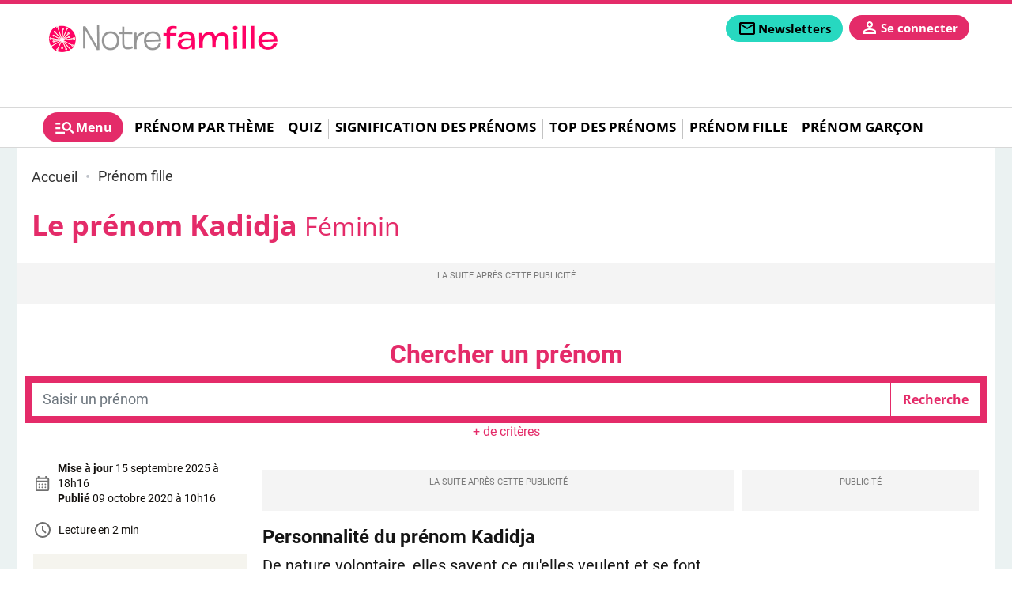

--- FILE ---
content_type: text/html; charset=utf-8
request_url: https://www.prenoms.com/prenom-fille/kadidja-2908
body_size: 37576
content:
<!DOCTYPE html>
<html lang="fr" prefix="og: http://ogp.me/ns# fb: http://ogp.me/ns/fb# article: http://ogp.me/ns/article#">
<head>
  <title>Le prénom Kadidja: Signification, origine, personnalité</title>
  <meta charset="utf-8" />
  <meta name="viewport" content="width=device-width, initial-scale=1, minimum-scale=1. maximum-scale=1" />

  <!-- prealod css et js -->
  <link href="/css/prenoms.css?version=1.9.332" rel="preload" as="style" />
  <link href="/js/front.js?version=1.9.332" rel="preload" as="script" />
      <link href="/fonts/opensans/opensans-light.woff2" rel="preload" as="font" type="font/woff2" crossorigin="anonymous" />
      <link href="/fonts/opensans/opensans-regular.woff2" rel="preload" as="font" type="font/woff2" crossorigin="anonymous" />
      <link href="/fonts/opensans/opensans-medium.woff2" rel="preload" as="font" type="font/woff2" crossorigin="anonymous" />
      <link href="/fonts/opensans/opensans-semibold.woff2" rel="preload" as="font" type="font/woff2" crossorigin="anonymous" />
      <link href="/fonts/opensans/opensans-bold.woff2" rel="preload" as="font" type="font/woff2" crossorigin="anonymous" />
      <link href="/fonts/opensans/opensans-extrabold.woff2" rel="preload" as="font" type="font/woff2" crossorigin="anonymous" />
      <link href="/fonts/roboto/roboto-light.woff2" rel="preload" as="font" type="font/woff2" crossorigin="anonymous" />
      <link href="/fonts/roboto/roboto-regular.woff2" rel="preload" as="font" type="font/woff2" crossorigin="anonymous" />
      <link href="/fonts/roboto/roboto-medium.woff2" rel="preload" as="font" type="font/woff2" crossorigin="anonymous" />
      <link href="/fonts/roboto/roboto-black.woff2" rel="preload" as="font" type="font/woff2" crossorigin="anonymous" />
      <link href="/fonts/roboto/roboto-bold.woff2" rel="preload" as="font" type="font/woff2" crossorigin="anonymous" />
    <link href="/css/prenoms.css?version=1.9.332" rel="stylesheet" type="text/css" />

  
  
  <!-- Preconnect to reduce loading time of external ressources -->
  <link rel="preconnect" href="https://i.prenoms.com" />  <link rel="preconnect" href="https://sdk.privacy-center.org" />
      <link rel="preconnect" href="t.prenoms.com" />
  
  <!-- Favicons -->
  <link rel="apple-touch-icon" type="image/png" sizes="60x60" href="/apple-icon-60x60.png" />
  <link rel="apple-touch-icon" type="image/png" sizes="72x72" href="/apple-icon-72x72.png" />
  <link rel="apple-touch-icon" type="image/png" sizes="76x76" href="/apple-icon-76x76.png" />
  <link rel="apple-touch-icon" type="image/png" sizes="114x114" href="/apple-icon-114x114.png" />
  <link rel="apple-touch-icon" type="image/png" sizes="120x120" href="/apple-icon-120x120.png" />
  <link rel="apple-touch-icon" type="image/png" sizes="144x144" href="/apple-icon-144x144.png" />
  <link rel="apple-touch-icon" type="image/png" sizes="152x152" href="/apple-icon-152x152.png" />
  <link rel="apple-touch-icon" type="image/png" sizes="180x180" href="/apple-icon-180x180.png" />
  <link rel="icon" type="image/png" sizes="192x192" href="/android-icon-192x192.png" />
  <link rel="icon" type="image/png" sizes="96x96" href="/favicon-96x96.png" />
  <link rel="icon" type="image/png" sizes="32x32" href="/favicon-32x32.png" />
  <link rel="icon" type="image/png" sizes="16x16" href="/favicon-16x16.png" />

  <link rel="manifest" href="/manifest.json" />
  <link rel="shortcut icon" href="/favicon.ico" />
  <link rel="publisher" href="https://plus.google.com/+notretemps" />

  <meta name="apple-mobile-web-app-title" content="Prenoms.com" />
  <meta name="application-name" content="Prenoms.com" />
  <meta name="theme-color" content="#e8591e" />
  <meta name="google-site-verification" content="UeqGdT0qnEGoxn_ycIFZpm8NXV-bGcYGdqUGahYo1PU" />
  <meta name="dailymotion-domain-verification" content="dmgp5yh29w90n85b7" />
    <link rel="canonical" href="https://www.prenoms.com/prenom-fille/kadidja-2908"/>

<link rel="alternate" type="application/rss+xml" href="https://www.prenoms.com/rss" />



      <link rel="alternate" type="application/rss+xml" href="https://www.prenoms.com/prenom-fille/rss" />
  
<meta name="description" content="Tout sur le prénom Kadidja : découvrez son origine, combien de Kadidja sont nés en France chaque année, ou qui sont les Kadidja célèbres." />
<meta name="robots" content="index,follow" />
<meta name="robots" content="max-snippet:-1,max-image-preview:large,max-video-preview:5" />

<meta property="fb:pages" content="" />
<meta property="og:title" content="Kadidja" />
<meta property="og:url" content="https://www.prenoms.com/prenom-fille/kadidja-2908" />
  <meta property="og:image" content="https://www.prenoms.com/images/prenoms/default.jpg" />
  <meta property="og:alt" content="prenoms" />
  <meta property="og:image:width" content="2000" />
  <meta property="og:image:height" content="1125" />
  <meta property="og:image:type" content="image/jpeg" />
<meta property="og:type" content="article" />
<meta property="og:description" content="Tout sur le prénom Kadidja : découvrez son origine, combien de Kadidja sont nés en France chaque année, ou qui sont les Kadidja célèbres." />
<meta property="og:locale" content="fr_FR" />
<meta property="og:site_name" content="Prenoms.com" />
<meta property="og:article:modified_time" content="2025-09-15T18:16:54+02:00" />
<meta property="og:article:published_time" content="2020-10-09T10:16:55+02:00" />


<meta property="og:article:author"content="Prenoms.com"  />

<meta property="og:article:section" content="Prénom fille" />

<meta name="twitter:card" content="summary_large_image" />
<meta name="twitter:title" content="Le prénom Kadidja: Signification, origine, personnalité" />
<meta name="twitter:url" content="https://www.prenoms.com/prenom-fille/kadidja-2908" />
<meta name="twitter:domain" content="Prenoms.com" />
<meta name="twitter:site" content="@prenoms" />
<meta name="twitter:description" content="Tout sur le prénom Kadidja : découvrez son origine, combien de Kadidja sont nés en France chaque année, ou qui sont les Kadidja célèbres." />
  <meta name="twitter:image" content="https://www.prenoms.com/images/prenoms/default.jpg" />
  <script type="application/ld+json">
  {"@context":"http:\/\/schema.org","@type":"WebSite","url":"https:\/\/www.prenoms.com","name":"Prenoms","potentialAction":[{"@type":"SearchAction","target":{"@type":"EntryPoint","urlTemplate":"https:\/\/www.prenoms.com\/recherche?text={search_term_string}"},"query-input":{"@type":"PropertyValueSpecification","valueRequired":true,"valueName":"search_term_string"}}]}
</script>
<script type="application/ld+json">
  {"@context":"https:\/\/schema.org","@type":"BreadcrumbList","itemListElement":[{"@type":"ListItem","position":1,"name":"Accueil","item":"https:\/\/www.prenoms.com\/"},{"@type":"ListItem","position":2,"name":"Pr\u00e9nom fille","item":"https:\/\/www.prenoms.com\/prenom-fille"},{"@type":"ListItem","position":3,"name":"Kadidja","item":"https:\/\/www.prenoms.com\/prenom-fille\/kadidja-2908"}]}
</script>
<script type="application/ld+json">
  {"@context":"https:\/\/schema.org","@type":"NewsArticle","name":"Kadidja","url":"https:\/\/www.prenoms.com\/prenom-fille\/kadidja-2908","headline":"Le pr\u00e9nom Kadidja: Signification, origine, personnalit\u00e9","dateModified":"2025-09-15T18:16:54+02:00","dateCreated":"2020-10-09T10:16:55+02:00","datePublished":"2020-10-09T10:16:55+02:00","editor":"Prenoms.com","description":"Tout sur le pr\u00e9nom Kadidja : d\u00e9couvrez son origine, combien de Kadidja sont n\u00e9s en France chaque ann\u00e9e, ou qui sont les Kadidja c\u00e9l\u00e8bres.","publisher":{"@type":"Organization","name":"Prenoms.com","url":"https:\/\/www.prenoms.com","logo":{"@type":"ImageObject","url":"https:\/\/www.prenoms.com\/images\/prenoms\/logo.png"}},"mainEntityOfPage":{"@type":"WebPage","@id":"https:\/\/www.prenoms.com\/prenom-fille\/kadidja-2908"},"articleSection":"Pr\u00e9nom fille","author":{"@type":"Organization","name":"Prenoms.com","url":"https:\/\/www.prenoms.com","logo":{"@type":"ImageObject","url":"https:\/\/www.prenoms.com\/images\/prenoms\/logo.png"}},"image":"\/images\/prenoms\/default.jpg"}
</script>

  <script>
  var _wsq = _wsq || [];
  _wsq.push(['_setNom', 'prenoms']);
  _wsq.push(['_wysistat']);
  (function(){
    var ws   = document.createElement('script');
    ws.type  = 'text/javascript';
    ws.async = true;
    ws.src = ('https:' == document.location.protocol ? 'https://www' : 'http://www') + '.wysistat.com/ws.jsa';
    var s = document.getElementsByTagName('script')[0]||document.getElementsByTagName('body')[0];
    s.parentNode.insertBefore(ws, s);
  })();
</script>

<script type="text/javascript">
  function e(e){var t=!(arguments.length>1&&void 0!==arguments[1])||arguments[1],c=document.createElement("script");c.src=e,t?c.type="module":(c.async=!0,c.type="text/javascript",c.setAttribute("nomodule",""));var n=document.getElementsByTagName("script")[0];n.parentNode.insertBefore(c,n)}function t(t,c,n){var a,o,r;null!==(a=t.marfeel)&&void 0!==a||(t.marfeel={}),null!==(o=(r=t.marfeel).cmd)&&void 0!==o||(r.cmd=[]),t.marfeel.config=n,t.marfeel.config.accountId=c;var i="https://sdk.mrf.io/statics";e("".concat(i,"/marfeel-sdk.js?id=").concat(c),!0),e("".concat(i,"/marfeel-sdk.es5.js?id=").concat(c),!1)}!function(e,c){var n=arguments.length>2&&void 0!==arguments[2]?arguments[2]:{};t(e,c,n)}(window,10312,{});
</script>
  

<!-- Datalayer -->
<script>window['adblocked'] = true;</script>
<script src="/js/ads.js?version=1.9.332"></script>
<script>
  let gtm_pageload_id= Math.floor(Math.random() * 10000000000);
  window.dataLayer = window.dataLayer || [];
  window.dataLayer.push( { "page":{"sitealias":"prenoms","id":2908,"title":"Kadidja","type":"prenom","is_content":1,"created_at":"09\/10\/2020 10:16","updated_at":"15\/09\/2025 18:16","premium":0,"chars_count":559,"words_count":115,"parution":"web","author":"","author_url":null,"image_url":"https:\/\/www.prenoms.com\/images\/prenoms\/default.jpg","content_group_1":"Pr\u00e9noms","content_group_2":"Pr\u00e9nom fille","content_group_3":"","category":"prenom-fille","subcategory":"","subsubcategory":"","categories":["prenom-fille"],"tags":[],"exclude_ads":0} }
 );
  window.dataLayer.push({'adblocked':window['adblocked']});
  window.dataLayer.push({'pageload_id':gtm_pageload_id});
</script>
<!-- End Datalayer -->

<!-- Google Tag Manager -->
  <script>
  (function(w,d,s,l,i){w[l]=w[l]||[];w[l].push({'gtm.start':
  new Date().getTime(),event:'gtm.js'});var f=d.getElementsByTagName(s)[0],
  j=d.createElement(s),dl=l!='dataLayer'?'&l='+l:'';j.async=true;j.src=
  '//t.prenoms.com/gtm.js?id='+i+dl;f.parentNode.insertBefore(j,f);
  })(window,document,'script','dataLayer','GTM-KP37JNG');

  (function(w,d,s,l,i){w[l]=w[l]||[];w[l].push({'gtm.start':
  new Date().getTime(),event:'gtm.js'});var f=d.getElementsByTagName(s)[0],
  j=d.createElement(s),dl=l!='dataLayer'?'&l='+l:'';j.async=true;j.src=
  '//t.prenoms.com/gtm.js?id='+i+dl;f.parentNode.insertBefore(j,f);
  })(window,document,'script','dataLayer','GTM-PQ9M68D');
  </script>
<!-- End Google Tag Manager -->

<!-- Service Worker -->
<script>
 if ('serviceWorker' in navigator) {
   const version = '1.9.332';
   navigator.serviceWorker.register( '/serviceworker.js?version=' + version, { scope: '/' });
   // Setup a listener to track Add to Homescreen events.
   window.addEventListener( 'beforeinstallprompt', function(e){
     e.userChoice.then( function(choiceResult){
       ga('send', 'event', 'PWA', choiceResult.outcome);
     });
   });
 }
</script>
<!-- End Service Worker -->
</head>
<body class="page "
      data-id="2908"
      data-tagid=""
      data-pathstring="/1/4/2908/"
      data-contentclassid="9"
      data-exclude_ads="0"
      data-pagedatas="{&quot;pagetype&quot;:&quot;content&quot;,&quot;contentname&quot;:&quot;Kadidja&quot;,&quot;contentobjectid&quot;:2908,&quot;contentclassid&quot;:9,&quot;contentclassidentifier&quot;:&quot;prenom&quot;,&quot;tagids&quot;:[],&quot;pathstring&quot;:&quot;\/1\/4\/2908\/&quot;,&quot;url&quot;:&quot;\/prenom-fille\/kadidja-2908&quot;,&quot;premium&quot;:0}">

  <header id="mainheader">
  
  <div id="middleheader" class="middleheader">

  
            <a class="navbar-brand"  href="https://www.notrefamille.com"  title="Retourner à la page d'accueil">
          <img loading="lazy" src='https://www.prenoms.com/images/prenoms/logo.png' alt="Prenoms.com" class="logo img-fluid" />
          <img loading="lazy" src='https://www.prenoms.com/images/prenoms/logo.png' alt="Prenoms.com" class="logo-reduced img-fluid" />
          <img loading="lazy" src='https://www.prenoms.com/images/prenoms/logo.png' alt="Prenoms.com" class="logo_darkmode img-fluid" />
          <img loading="lazy" src='https://www.prenoms.com/images/prenoms/logo.png' alt="Prenoms.com" class="logoreduced_darkmode img-fluid" />
        </a>
        <div class="nav-addons d-print-none">

      
      
      <span class='markettingbloc markettingbloc-client-news' data-client="news" data-id="Fixe" data-campaignname="Fixe" data-bloctype="header" data-blocsubtype="bouton">
        <div class="cta">
          <a class="addon-newsletters nav-button btn" href="/mes-newsletters?origin=header" data-google-interstitial="false" title="Inscription à la newsletter" data-event="menu" data-eventvalue="newsletters">
            <svg role="img" xmlns="http://www.w3.org/2000/svg" class="svgicon svgicon-newsletters" height="24px" viewBox="0 -960 960 960" width="24px" fill="" ><path d="M160-160q-33 0-56.5-23.5T80-240v-480q0-33 23.5-56.5T160-800h640q33 0 56.5 23.5T880-720v480q0 33-23.5 56.5T800-160H160Zm320-280L160-640v400h640v-400L480-440Zm0-80 320-200H160l320 200ZM160-640v-80 480-400Z"/><title>Newsletters</title></svg>
            <span>Newsletters</span>
          </a>
        </div>
      </span>

      <div class="addon-login autofill-header-login" title="Connexion à mon compte" data-origin="NF_1_B_H_INSCRIPTION_NFCOM_HEADER">
        <a href="#" data-google-interstitial="false" class="login-link nav-button link-keycloak" data-location="header" data-type="connexion">
          <svg aria-label="mon compte" role="img" xmlns="http://www.w3.org/2000/svg" class="svgicon svgicon-user" viewBox="0 -960 960 960" height="24px" width="24px" fill="" ><path d="M480-480q-66 0-113-47t-47-113q0-66 47-113t113-47q66 0 113 47t47 113q0 66-47 113t-113 47ZM160-160v-112q0-34 17.5-62.5T224-378q62-31 126-46.5T480-440q66 0 130 15.5T736-378q29 15 46.5 43.5T800-272v112H160Zm80-80h480v-32q0-11-5.5-20T700-306q-54-27-109-40.5T480-360q-56 0-111 13.5T260-306q-9 5-14.5 14t-5.5 20v32Zm240-320q33 0 56.5-23.5T560-640q0-33-23.5-56.5T480-720q-33 0-56.5 23.5T400-640q0 33 23.5 56.5T480-560Zm0-80Zm0 400Z"/></svg>
          <span>Se connecter</span>
        </a>
      </div>

      
      <a class="addon-burgermenutoggler burgermenutoggler nav-button" data-target="#mainmenu-burger" aria-controls="mainmenu-burger" aria-expanded="false" aria-label="Show Menu" role="button">
        <svg role="img" xmlns="http://www.w3.org/2000/svg" class="svgicon svgicon-menu" height="24px" viewBox="0 -960 960 960" width="24px" fill="" ><path d="M80-200v-80h400v80H80Zm0-200v-80h200v80H80Zm0-200v-80h200v80H80Zm744 400L670-354q-24 17-52.5 25.5T560-320q-83 0-141.5-58.5T360-520q0-83 58.5-141.5T560-720q83 0 141.5 58.5T760-520q0 29-8.5 57.5T726-410l154 154-56 56ZM560-400q50 0 85-35t35-85q0-50-35-85t-85-35q-50 0-85 35t-35 85q0 50 35 85t85 35Z"/><title>Menu</title></svg>
        <span>Menu</span>
      </a>
    </div>

  </div>

  
      <div id="header-bottom" class="d-print-none">
  <nav id="mainmenu"  class="nav-mainmenu navbar navbar-expand-lg">
    <div class="collapse navbar-collapse mainmenu">

			<ul class="navbar-nav">
        <a href="#" class="nav-burgermenutoggler burgermenutoggler nav-item" data-target="#mainmenu-burger" aria-controls="mainmenu-burger" aria-expanded="false" aria-label="Show Menu" role="tab" >
          <svg role="img" xmlns="http://www.w3.org/2000/svg" class="svgicon svgicon-menu" height="28px" viewBox="0 -960 960 960" width="28px" fill="" ><path d="M80-200v-80h400v80H80Zm0-200v-80h200v80H80Zm0-200v-80h200v80H80Zm744 400L670-354q-24 17-52.5 25.5T560-320q-83 0-141.5-58.5T360-520q0-83 58.5-141.5T560-720q83 0 141.5 58.5T760-520q0 29-8.5 57.5T726-410l154 154-56 56ZM560-400q50 0 85-35t35-85q0-50-35-85t-85-35q-50 0-85 35t-35 85q0 50 35 85t85 35Z"/><title>Menu</title></svg>
          <span>Menu</span>
        </a>

                  <li class='nav-item'>
              <a href="https://www.prenoms.com/prenom-theme"
      class="nav-link "
  data-event="mainmenu"
  data-eventvalue="Prénom par thème">Prénom par thème</a>
          </li>
                      <li class="separator"></li>
                            <li class='nav-item'>
              <a href="https://www.prenoms.com/quiz-prenoms"
      class="nav-link "
  data-event="mainmenu"
  data-eventvalue="Quiz">Quiz</a>
          </li>
                      <li class="separator"></li>
                            <li class='nav-item'>
              <a href="https://www.prenoms.com/signification-prenoms"
      class="nav-link "
  data-event="mainmenu"
  data-eventvalue="Signification des prénoms">Signification des prénoms</a>
          </li>
                      <li class="separator"></li>
                            <li class='nav-item'>
              <a href="https://www.prenoms.com/top-prenoms"
      class="nav-link "
  data-event="mainmenu"
  data-eventvalue="Top des prénoms">Top des prénoms</a>
          </li>
                      <li class="separator"></li>
                            <li class='nav-item'>
              <a href="https://www.prenoms.com/prenom-fille"
      class="nav-link "
  data-event="mainmenu"
  data-eventvalue="Prénom fille">Prénom fille</a>
          </li>
                      <li class="separator"></li>
                            <li class='nav-item'>
              <a href="https://www.prenoms.com/prenom-garcon"
      class="nav-link "
  data-event="mainmenu"
  data-eventvalue="Prénom garçon">Prénom garçon</a>
          </li>
                        </ul>

    </div>
  </nav>
</div>

  </header>

<header id="mainmenu-burger" class="d-print-none">
  <div class="mainmenu-burger-content">
    <div class="burger-header">
      <div class="container-fluid ps-0 pe-0">
        <div class="row">
          <div class="col-6">
          <img loading="lazy" src='https://www.prenoms.com/images/prenoms/logo.png' alt="Logo" class="logo img-fluid" />
          <img loading="lazy" src='https://www.prenoms.com/images/prenoms/logo.png' alt="Logo" class="logo_darkmode img-fluid" />

          </div>
          <div class="col-6 ps-0 pe-0 nav-addons-container">
            <div class="nav-addons">
              <div class="addon-login autofill-header-login" title="Connexion à mon compte" data-origin="NF_1_B_H_INSCRIPTION_NFCOM_MENUBURGER">
                <a href="#" data-google-interstitial="false" class="login-link nav-button link-keycloak" data-location="menuburger" data-type="connexion">
                  <svg aria-label="mon compte" role="img" xmlns="http://www.w3.org/2000/svg" class="svgicon svgicon-user" viewBox="0 -960 960 960" height="20px" width="20px" fill="" ><path d="M480-480q-66 0-113-47t-47-113q0-66 47-113t113-47q66 0 113 47t47 113q0 66-47 113t-113 47ZM160-160v-112q0-34 17.5-62.5T224-378q62-31 126-46.5T480-440q66 0 130 15.5T736-378q29 15 46.5 43.5T800-272v112H160Zm80-80h480v-32q0-11-5.5-20T700-306q-54-27-109-40.5T480-360q-56 0-111 13.5T260-306q-9 5-14.5 14t-5.5 20v32Zm240-320q33 0 56.5-23.5T560-640q0-33-23.5-56.5T480-720q-33 0-56.5 23.5T400-640q0 33 23.5 56.5T480-560Zm0-80Zm0 400Z"/></svg>
                  <span>Se connecter</span>
                </a>
              </div>
              <a href="#" class="addon-burgermenutoggler burgermenutoggler nav-button" data-target="#mainmenu-burger" aria-controls="mainmenu-burger" aria-expanded="false" aria-label="Show Menu" role="button">
                <svg role="img" xmlns="http://www.w3.org/2000/svg" class="svgicon svgicon-close" height="28px" viewBox="0 -960 960 960" width="28px" fill="" ><path d="m256-200-56-56 224-224-224-224 56-56 224 224 224-224 56 56-224 224 224 224-56 56-224-224-224 224Z"/><title>Fermer</title></svg>
              </a>
            </div>
          </div>
        </div>
      </div>
    </div>
          <div class="form-search-container">
        <form class="form-inline form-search" action="/recherche" method="GET" role="search">
          <input class="form-control me-md-2" value="" type="search" name="search" placeholder="Rechercher ..." aria-label="Rechercher">
          <button class="btn  mb-md-0" type="submit">
            <svg role="img" aria-label="rechercher" xmlns="http://www.w3.org/2000/svg" class="svgicon svgicon-search" height="28px" viewBox="0 -960 960 960" width="28px" fill="" ><path d="M784-120 532-372q-30 24-69 38t-83 14q-109 0-184.5-75.5T120-580q0-109 75.5-184.5T380-840q109 0 184.5 75.5T640-580q0 44-14 83t-38 69l252 252-56 56ZM380-400q75 0 127.5-52.5T560-580q0-75-52.5-127.5T380-760q-75 0-127.5 52.5T200-580q0 75 52.5 127.5T380-400Z"/></svg>
          </button>
        </form>
      </div>
    
    

    <div class="container-fluid marketting-buttons">
      <div class="row text-center">
        <div class="col-auto pr-2 pb-2 ps-0 markettingbloc markettingbloc-client-news" data-client="news" data-campaignname="Fixe" data-id="Fixe" data-bloctype="burgermenu" data-blocsubtype="bouton">
          <div class="cta">
            <a class="btn nav-button" href="/mes-newsletters?origin=burgermenu" data-google-interstitial="false" title="Inscription à la newsletter" data-event="menu" data-eventvalue="newsletters">
              <span>Newsletters</span>
            </a>
          </div>
        </div>
      </div>
    </div>

    <div class="navbar-title">Au menu</div>
    <nav class="navbar navbar-collapse d-print-none">
      <ul class="navbar-nav">
                  <li class='nav-item   dropdown '>
            <a href="https://www.prenoms.com/prenom-theme"
      class="nav-link "
  data-event="menuburger"
  data-eventvalue="Prénom par thème">Prénom par thème</a>
                          <span data-toggle="dropdown" role="button" aria-expanded="false" aria-label="Menu 26" id="subnav26">
                <svg role="img"  xmlns="http://www.w3.org/2000/svg" class="svgicon svgicon-arrow_up" height="28px" viewBox="0 -960 960 960" width="28px" fill="" ><path d="M480-528 296-344l-56-56 240-240 240 240-56 56-184-184Z"/></svg>
                <svg role="img" xmlns="http://www.w3.org/2000/svg" class="svgicon svgicon-arrow_down" height="28px" viewBox="0 -960 960 960" width="28px" fill="" ><path d="M480-344 240-584l56-56 184 184 184-184 56 56-240 240Z"/></svg>
              </span>
            
                          <div class="dropdown-menu subnav-links" aria-labelledby="subnav26">
                                  <a href="/prenom-theme/prenoms-fille"
      class="nav-link "
  data-event="menuburger"
  data-eventvalue="Prénom fille">Prénom fille</a>
                                  <a href="/prenom-theme/prenoms-garcon"
      class="nav-link "
  data-event="menuburger"
  data-eventvalue="Prénom garçon">Prénom garçon</a>
                                  <a href="/prenom-theme/prenoms-par-annee"
      class="nav-link "
  data-event="menuburger"
  data-eventvalue="Prénoms par année">Prénoms par année</a>
                                  <a href="/prenom-theme/prenoms-doux"
      class="nav-link "
  data-event="menuburger"
  data-eventvalue="Prénoms doux">Prénoms doux</a>
                                  <a href="/prenom-theme/prenoms-originaux"
      class="nav-link "
  data-event="menuburger"
  data-eventvalue="Prénoms originaux">Prénoms originaux</a>
                                  <a href="/prenom-theme/prenoms-nature"
      class="nav-link "
  data-event="menuburger"
  data-eventvalue="Prénoms nature">Prénoms nature</a>
                                  <a href="/prenom-theme/prenoms-artistiques"
      class="nav-link "
  data-event="menuburger"
  data-eventvalue="Prénoms artistiques">Prénoms artistiques</a>
                              </div>
                      </li>
                  <li class='nav-item  '>
            <a href="https://www.prenoms.com/quiz-prenoms"
      class="nav-link "
  data-event="menuburger"
  data-eventvalue="Quiz">Quiz</a>
            
                      </li>
                  <li class='nav-item  '>
            <a href="https://www.prenoms.com/signification-prenoms"
      class="nav-link "
  data-event="menuburger"
  data-eventvalue="Signification des prénoms">Signification des prénoms</a>
            
                      </li>
                  <li class='nav-item  '>
            <a href="https://www.prenoms.com/top-prenoms"
      class="nav-link "
  data-event="menuburger"
  data-eventvalue="Top des prénoms">Top des prénoms</a>
            
                      </li>
                  <li class='nav-item  '>
            <a href="https://www.prenoms.com/prenom-fille"
      class="nav-link "
  data-event="menuburger"
  data-eventvalue="Prénom fille">Prénom fille</a>
            
                      </li>
                  <li class='nav-item  '>
            <a href="https://www.prenoms.com/prenom-garcon"
      class="nav-link "
  data-event="menuburger"
  data-eventvalue="Prénom garçon">Prénom garçon</a>
            
                      </li>
              </ul>
    </nav>

    <div class="navbar-title">Nos services</div>
  <nav class="navbar" id="menuservice">
  	<ul class="navbar-nav">
                <li class='nav-item'>
              <a href="https://www.familiscope.fr/sorties-famille/?utm_medium=ref&amp;utm_source=prenoms.com&amp;utm_campaign=mea+sortie+famille&amp;utm_content=pre+header"
      class="nav-link "
  data-event="menuservice"
  data-eventvalue="Sorties en famille">Sorties en famille</a>
          </li>
                <li class='nav-item'>
              <a href="https://www.enfant.com/shopping"
   target="_blank" rel="noopener"     class="nav-link "
  data-event="menuservice"
  data-eventvalue="Shopping">Shopping</a>
          </li>
                <li class='nav-item'>
              <a href="https://www.familiscope.fr/activites-enfants/?utm_medium=ref&amp;utm_source=prenoms.com&amp;utm_campaign=mea+activites+enfants&amp;utm_content=pre+header"
      class="nav-link "
  data-event="menuservice"
  data-eventvalue="Activités enfants">Activités enfants</a>
          </li>
                <li class='nav-item'>
              <a href="https://dictionnaire.notrefamille.com/?utm_medium=ref&amp;utm_source=prenoms.com&amp;utm_campaign=mea+dictionnaire&amp;utm_content=pre+header"
      class="nav-link "
  data-event="menuservice"
  data-eventvalue="Dictionnaire">Dictionnaire</a>
          </li>
                <li class='nav-item'>
              <a href="https://www.familiscope.fr/concours/?utm_medium=ref&amp;utm_source=prenoms.com&amp;utm_campaign=mea+activites+jeu+concours&amp;utm_content=pre+header"
      class="nav-link "
  data-event="menuservice"
  data-eventvalue="Jeux-concours">Jeux-concours</a>
          </li>
                <li class='nav-item'>
              <a href="https://e-bayard-jeunesse.com/offre-du-moment.html?utm_medium=ref&amp;utm_source=prenoms.com&amp;utm_campaign=mea+btq+bj&amp;utm_content=pre+header"
      class="nav-link "
  data-event="menuservice"
  data-eventvalue="Nos magazines">Nos magazines</a>
          </li>
                <li class='nav-item'>
              <a href="https://www.notretemps.com/?utm_medium=ref&amp;utm_source=prenoms.com&amp;utm_campaign=mea+site+nte&amp;utm_content=pre+header"
      class="nav-link "
  data-event="menuservice"
  data-eventvalue="Notretemps.com">Notretemps.com</a>
          </li>
          </ul>
  </nav>


    <div class="navbar-title">Vos  préférences</div>
    <nav class="navbar">
      <ul class="list-settings">
        <li>
          Mode sombre
          <label class="switch">
            <input type="checkbox" class="check-darkmode">
            <span class="slider"></span>
          </label>
        </li>
        <li>
          Taille des textes
          <div class="fontsize-change">
            <span class="fontsize-min" data-fontsize="min"><svg role="img" xmlns="http://www.w3.org/2000/svg" class="svgicon svgicon-fontsize" height="24px" viewBox="0 -960 960 960" width="24px" fill="" ><path d="M560-160v-520H360v-120h520v120H680v520H560Zm-360 0v-320H80v-120h360v120H320v320H200Z"/></svg></span>
            <span class="fontsize-middle" data-fontsize="middle"><svg role="img" xmlns="http://www.w3.org/2000/svg" class="svgicon svgicon-fontsize" height="24px" viewBox="0 -960 960 960" width="24px" fill="" ><path d="M560-160v-520H360v-120h520v120H680v520H560Zm-360 0v-320H80v-120h360v120H320v320H200Z"/></svg></span>
            <span class="fontsize-max" data-fontsize="max"><svg role="img" xmlns="http://www.w3.org/2000/svg" class="svgicon svgicon-fontsize" height="24px" viewBox="0 -960 960 960" width="24px" fill="" ><path d="M560-160v-520H360v-120h520v120H680v520H560Zm-360 0v-320H80v-120h360v120H320v320H200Z"/></svg></span>
          </div>
        </li>
      </ul>
    </nav>
    </div>
  </div>
</header>


	<div id="habillage">
    <main id="main" class="prenom">
        
  <div class="breadcrumbs">
  <ul>
                  <li>
                    <a href="https://www.prenoms.com/" title="Accueil">
            <span>Accueil</span>
          </a>
        </li>
                        <li>
                      <i></i>
                    <a href="https://www.prenoms.com/prenom-fille" title="Prénom fille">
            <span>Prénom fille</span>
          </a>
        </li>
                      </ul>
</div>

  <article class="global-content type-people"  data-premium="0" >
    <div class="container-fluid pe-0 ps-0 mb-3">
      <h1 class="title content">
        Le prénom Kadidja
        <small>Féminin</small>
      </h1>

                    
      <div id="div-gpt-ad-interstitial"></div>
      <div class="ads-container ads-mobile-megaban"><div id="div-gpt-ad-top"></div></div>
    </div>

    <div class="container-fluid pe-0 ps-0 main-content-container">
      <form class="form-search mb-2" action="https://www.prenoms.com/recherche/prenoms" method="post" role="search">
        <div class="box-search box-search-prenoms  advanced ">
      <div class="search-title">Chercher un prénom</div>
    <div class="inner">
    <div class="input-group search-text">
      <input type="text" class="form-control input-search" placeholder="Saisir un prénom" name="search"  value=""  />
      <input type="submit" class="btn" value="Recherche" />
    </div>
    <div class="advancedcont">
      <div class="form-row">
        <div class="col col-12 col-md-6 col-lg-4 mb-3">
          <label for="search-prenom-sexe" class="form-label">Sexe : </label>
          <select id="search-prenom-sexe" name="sexe" class="form-control">
            <option value=""></option>
            <option value="fille"  selected >Fille</option>
            <option value="garcon"  >Garçon</option>
          </select>
        </div>
        <div class="col col-12 col-md-6 col-lg-4 mb-3">
          <label for="search-prenom-firstletter" class="form-label">Commençant par la Lettre : </label>
          <select id="search-prenom-firstletter" name="firstletter" class="form-control">
            <option value=""></option>
                          <option value="A" >A</option>
                          <option value="B" >B</option>
                          <option value="C" >C</option>
                          <option value="D" >D</option>
                          <option value="E" >E</option>
                          <option value="F" >F</option>
                          <option value="G" >G</option>
                          <option value="H" >H</option>
                          <option value="I" >I</option>
                          <option value="J" >J</option>
                          <option value="K" >K</option>
                          <option value="L" >L</option>
                          <option value="M" >M</option>
                          <option value="N" >N</option>
                          <option value="O" >O</option>
                          <option value="P" >P</option>
                          <option value="Q" >Q</option>
                          <option value="R" >R</option>
                          <option value="S" >S</option>
                          <option value="T" >T</option>
                          <option value="U" >U</option>
                          <option value="V" >V</option>
                          <option value="W" >W</option>
                          <option value="X" >X</option>
                          <option value="Y" >Y</option>
                          <option value="Z" >Z</option>
                      </select>
        </div>
        <div class="col col-12 col-md-6 col-lg-4 mb-3">
          <label for="search-prenom-origine" class="form-label">Origine : </label>
          <select id="search-prenom-origine" name="origine" class="form-control">
            <option value=""></option>
                          <option value="africain" >Africain</option>
                          <option value="anglosaxon" >Anglo-saxon</option>
                          <option value="armenien" >Arménien</option>
                          <option value="basque" >Basque</option>
                          <option value="belge" >Belge</option>
                          <option value="breton" >Breton</option>
                          <option value="biblique" >Biblique</option>
                          <option value="chretien" >Chrétien</option>
                          <option value="ilien" >Îlien</option>
                          <option value="medieval" >Mediéval</option>
                          <option value="musulman" >Musulman</option>
                          <option value="mythologique" >Mythologique</option>
                          <option value="occitan" >Occitan</option>
                          <option value="provencal" >Provençal</option>
                          <option value="royal" >Royal</option>
                          <option value="slave" >Slave</option>
                          <option value="turque" >Turque</option>
                      </select>
        </div>
        <div class="col col-12 col-md-6 col-lg-4 mb-3">
          <label for="search-prenom-popularite" class="form-label">Popularité : </label>
          <select id="search-prenom-popularite" name="popularite" class="form-control">
            <option value=""></option>
                          <option value="tresrare" >Très rare</option>
                          <option value="rare" >Rare</option>
                          <option value="courant" >Courant</option>
                          <option value="tresrepandu" >Très répandu</option>
                      </select>
        </div>
        <div class="col col-12 col-md-6 col-lg-4 mb-3">
          <label for="search-prenom-tendance" class="form-label">Tendance : </label>
          <select id="search-prenom-tendance" name="tendance" class="form-control">
            <option value=""></option>
                          <option value="fortebaisse" >En forte baisse</option>
                          <option value="baisse" >En baisse</option>
                          <option value="stable" >Stable</option>
                          <option value="hausse" >En hausse</option>
                          <option value="fortehausse" >En forte hausse</option>
                      </select>
        </div>
        <div class="col col-12 col-md-6 col-lg-4 mb-3">
          <label for="search-prenom-namelength" class="form-label">Longueur : </label>
          <select id="search-prenom-namelength" name="namelength"  class="form-control">
            <option value=""></option>
            <option value="veryshort" >Très court</option>
            <option value="short" >Court</option>
            <option value="middle" >Long</option>
            <option value="long" >Très long</option>
          </select>
        </div>
      </div>
    </div>
  </div>
  <div class="showadvancedcont"><span class="showadvanced">+ de critères</span></div>
  <div class="hideadvancedcont"><span class="showadvanced">- de critères</span></div>
</div>      </form>

      
      <div class="main-content  has-leftsidebar  mb-3  has-sidebar ">

        
        <div class="innercontent-content">

          <div class="innercontent-content-summary">
                          <div class="header-left">

  
  
  
  

  <div class="header-author">
    <div class="authorinfos ">
      <div class="header-author">
        

                  <div class="dates">
            <svg role="img" xmlns="http://www.w3.org/2000/svg" class="svgicon svgicon-calendar" height="24px" viewBox="0 -960 960 960" width="24px" fill="#707070" ><path d="M200-80q-33 0-56.5-23.5T120-160v-560q0-33 23.5-56.5T200-800h40v-80h80v80h320v-80h80v80h40q33 0 56.5 23.5T840-720v560q0 33-23.5 56.5T760-80H200Zm0-80h560v-400H200v400Zm0-480h560v-80H200v80Zm0 0v-80 80Zm280 240q-17 0-28.5-11.5T440-440q0-17 11.5-28.5T480-480q17 0 28.5 11.5T520-440q0 17-11.5 28.5T480-400Zm-160 0q-17 0-28.5-11.5T280-440q0-17 11.5-28.5T320-480q17 0 28.5 11.5T360-440q0 17-11.5 28.5T320-400Zm320 0q-17 0-28.5-11.5T600-440q0-17 11.5-28.5T640-480q17 0 28.5 11.5T680-440q0 17-11.5 28.5T640-400ZM480-240q-17 0-28.5-11.5T440-280q0-17 11.5-28.5T480-320q17 0 28.5 11.5T520-280q0 17-11.5 28.5T480-240Zm-160 0q-17 0-28.5-11.5T280-280q0-17 11.5-28.5T320-320q17 0 28.5 11.5T360-280q0 17-11.5 28.5T320-240Zm320 0q-17 0-28.5-11.5T600-280q0-17 11.5-28.5T640-320q17 0 28.5 11.5T680-280q0 17-11.5 28.5T640-240Z"/><title>Date publication</title></svg>
            <div class="dates-inner">
                              <span>
                  <strong>Mise à jour</strong>
                                        <time datetime="2025-09-15T18:16:54+02:00">
                      15 septembre 2025 à 18h16
                    </time>
                                    </span>
              
                            <span>
                <strong>Publié</strong>
                <time datetime="2020-10-09T10:16:55+02:00" pubdate="pubdate">
                  09 octobre 2020 à 10h16
                </time>
              </span>
                        </div>
          </div>
        
                  <div class="readtime">
            <svg role="img"  xmlns="http://www.w3.org/2000/svg" class="svgicon svgicon-clock" height="24px" viewBox="0 -960 960 960" width="24px" fill="#707070" ><path d="m612-292 56-56-148-148v-184h-80v216l172 172ZM480-80q-83 0-156-31.5T197-197q-54-54-85.5-127T80-480q0-83 31.5-156T197-763q54-54 127-85.5T480-880q83 0 156 31.5T763-763q54 54 85.5 127T880-480q0 83-31.5 156T763-197q-54 54-127 85.5T480-80Zm0-400Zm0 320q133 0 226.5-93.5T800-480q0-133-93.5-226.5T480-800q-133 0-226.5 93.5T160-480q0 133 93.5 226.5T480-160Z"/><title>Temps  de lecture</title></svg>
            <div class="readtime-inner">
              <span>Lecture en 2 min</span>
            </div>
          </div>
              </div>
    </div>
  </div>

  <div class="header-reviews">

    
      </div>

  </div>
            
            <aside class="summary summary-content mb-3">
              <div class="mb-2"><strong class="title-color title-font">Au sommaire</strong></div>
              <ul>
                                                <li>
                  <a href="#caractere">
                    <span>Personnalité et caractère du prénom Kadidja</span>
                  </a>
                </li>
                                                <li>
                  <a href="#provenance">
                    <span>Provenance du prénom Kadidja</span>
                  </a>
                </li>
                                                <li>
                  <a href="#histoire">
                    <span>Histoire et origine du prénom Kadidja</span>
                  </a>
                </li>
                                                                <li>
                  <a href="#cote">
                    <span>Kadidja année par année</span>
                  </a>
                </li>
                                                                                                                                <li>
                  <a href="#regions">
                    <span>Répartition des naissances du prénom Kadidja en France</span>
                  </a>
                </li>
                                                                  <li>
                    <a href="#prenomsproches">
                      <span>Prénoms proches du prénom Kadidja</span>
                    </a>
                  </li>
                              </ul>
            </aside>

            <div class="prenom-mainstat">
              <h2 class="prenom-mainstat-title">Naissances</h2>
              15 filles portant le prénom Kadidja sont nées en 2024
            </div>

                          <div class="prenom-mainstat">
                <h2 class="prenom-mainstat-title">Popularité</h2>
                Kadidja est un prénom rare
              </div>
            
            
                          <div class="prenom-mainstat">
                <h2 class="prenom-mainstat-title">Âge moyen</h2>
                L'âge moyen des personnes ayant comme prénom Kadidja est de 13 ans.
              </div>
                      </div>

          <div class="innercontent-content-spacer"></div>

          <div class="innercontent-content-content">

            
                <div class="ads-container ads-mobile"><div id="div-gpt-ad-pave-mobile"></div></div>

            <div class="content-article">
              
                              <div class="mb-4">
                  <h2 id="caractere">Personnalité du prénom Kadidja</h2>
                  <p>De nature volontaire, elles savent ce qu'elles veulent et se font respecter. Extraverties, elles ont le sens des contacts et de l'accueil. Optimistes, chaleureuses, elles ne dédaignent pas prendre des responsabilités. Intelligentes, souples d'esprit, elles s'adaptent à toutes les situations et ont de la répartie. Fidèles à leurs principes, elles sont d'une moralité irréprochable.</p>

                </div>
              
                              <div id="digitekaplaceholder" class="digitekaplaceholder" style="max-width:770px;"></div>
              
                              <div class="mb-4">
                  <h2 id="provenance">Provenance du prénom Kadidja</h2>
                  <p>Prénom d'origine arabe. Première épouse du Prophète.</p>

                </div>
              
                              <div class="mb-4">
                  <h2 id="histoire">Histoire du prénom Kadidja</h2>
                  <p>Khadîja est la première femme du Prophète. Dès le début de la révélation, elle crut en la mission du Prophète et fut la première femme à entrer en Islam. De son vivant, le Prophète n'eut pas d'autre épouse.</p>

                </div>
              
              
              <div class="ads-container ads-native"><div id="div-gpt-ad-native-2"></div></div>

                              <div class="mb-4">
                  <h2 id="cote">Kadidja année par année</h2>
                  <canvas id="prenom-chartbyyear" class="prenom-chartbyyear"></canvas>
                                    <p class="small text-end"><em>Source: <a href="https://www.insee.fr/fr/statistiques/3532172" title="insee" target="_blank">Insee</a></em></p>
                </div>
              
              
              
              
              
              
                          </div>
          </div>

          

        </div>

        <div class="innercontent-content-blocnews">
          <div  class="markettingbloc-dynamic-container contentleftcol" data-typebloc="contentleftcol"></div>
        </div>

        <div class="innercontent-content-channels">
          <div class="socialchannels sociallink-event" data-location="channels">
  
  <div class="socialchannels-description">
        <p> Suivez-nous pour ne rien rater de l'actu ! </p>
  </div>
  
  <div class="socialchannels-channels">
    
    <div>
                          <a class="facebook" href="https://www.facebook.com/enfantcom" target="_blank" rel="noreferrer noopener" title="Page facebook">
              <svg role="img" xmlns="http://www.w3.org/2000/svg" class="svgicon svgicon-facebook" height="25px" viewBox="0 0 512 512" width="25px" fill="#fff" ><path d="M304 96h80v-96h-80c-61.757 0-112 50.243-112 112v48h-64v96h64v256h96v-256h80l16-96h-96v-48c0-8.673 7.327-16 16-16z"></path><title>Partage  facebook</title></svg>
            </a>
                                    <a class="twitter" href="https://twitter.com/@Enfantcom" target="_blank" rel="noreferrer noopener" title="Page twitter">
              <svg role="img" xmlns="http://www.w3.org/2000/svg" class="svgicon svgicon-x" height="25px" viewBox="0 0 1024 1024" width="25px" fill="#fff" ><path  d="M778.411 96h141.141l-308.352 352.427 362.752 479.573h-284.032l-222.464-290.859-254.549 290.859h-141.227l329.813-376.96-347.989-455.040h291.243l201.088 265.856zM728.875 843.52h78.208l-504.832-667.477h-83.925z"></path><title>Partager sur X</title></svg>
            </a>
                                    <a class="pinterest" href="https://www.pinterest.fr/enfantcom/" target="_blank" rel="noreferrer noopener" title="Page pinterest">
              <svg role="img" xmlns="http://www.w3.org/2000/svg" class="svgicon svgicon-pinterest" height="25px" viewBox="0 0 512 512" width="25px" fill="#fff" ><path d="M256 0c-141.2 0-256 114.8-256 256s114.8 256 256 256 256-114.8 256-256-114.8-256-256-256zM256 477.8c-22.9 0-44.9-3.5-65.7-9.9 9-14.7 22.6-38.9 27.6-58.1 2.7-10.4 13.8-52.7 13.8-52.7 7.2 13.8 28.4 25.5 50.8 25.5 66.9 0 115.1-61.5 115.1-138 0-73.3-59.8-128.1-136.7-128.1-95.7 0-146.5 64.3-146.5 134.2 0 32.5 17.3 73 45 85.9 4.2 2 6.4 1.1 7.4-3 0.7-3.1 4.5-18.1 6.2-25.2 0.5-2.2 0.3-4.2-1.5-6.4-9.2-11.1-16.5-31.6-16.5-50.6 0-48.9 37-96.3 100.1-96.3 54.5 0 92.6 37.1 92.6 90.2 0 60-30.3 101.6-69.7 101.6-21.8 0-38.1-18-32.8-40.1 6.3-26.4 18.4-54.8 18.4-73.8 0-17-9.1-31.2-28.1-31.2-22.3 0-40.1 23-40.1 53.9 0 19.6 6.6 32.9 6.6 32.9s-22 92.9-26 110.2c-4.5 19.2-2.7 46.1-0.8 63.6-82.5-32.2-141-112.4-141-206.4 0-122.5 99.3-221.8 221.8-221.8s221.8 99.3 221.8 221.8c0 122.5-99.3 221.8-221.8 221.8z"></path><title>Partager sur pinterest</title></svg>
            </a>
                                    <a class="instagram" href="https://www.instagram.com/enfant_com/" target="_blank" rel="noreferrer noopener" title="Page instagram">
              <svg role="img" xmlns="http://www.w3.org/2000/svg" class="svgicon svgicon-instagram" height="25px" viewBox="0 0 512 512" width="25px" fill="#fff" ><path fill-rule="evenodd" clip-rule="evenodd" d="M15.5 5H9.5C7.29086 5 5.5 6.79086 5.5 9V15C5.5 17.2091 7.29086 19 9.5 19H15.5C17.7091 19 19.5 17.2091 19.5 15V9C19.5 6.79086 17.7091 5 15.5 5Z" stroke="#000000" stroke-width="1.5" stroke-linecap="round" stroke-linejoin="round"/><path fill-rule="evenodd" clip-rule="evenodd" d="M12.5 15C10.8431 15 9.5 13.6569 9.5 12C9.5 10.3431 10.8431 9 12.5 9C14.1569 9 15.5 10.3431 15.5 12C15.5 12.7956 15.1839 13.5587 14.6213 14.1213C14.0587 14.6839 13.2956 15 12.5 15Z" stroke="#000000" stroke-width="1.5" stroke-linecap="round" stroke-linejoin="round"/><rect x="15.5" y="9" width="2" height="2" rx="1" transform="rotate(-90 15.5 9)" fill="#000000"/><rect x="16" y="8.5" width="1" height="1" rx="0.5" transform="rotate(-90 16 8.5)" stroke="#000000" stroke-linecap="round"/></svg>
            </a>
                
      <a class="newsletters" href="mailto:?subject=Kadidja&body=https://www.prenoms.com/prenom-fille/kadidja-2908" title="Mes newsletters" data-event="link" data-eventvalue="item-sharelink">
        <svg role="img" xmlns="http://www.w3.org/2000/svg" class="svgicon svgicon-newsletters" height="25px" viewBox="0 -960 960 960" width="25px" fill="#fff" ><path d="M160-160q-33 0-56.5-23.5T80-240v-480q0-33 23.5-56.5T160-800h640q33 0 56.5 23.5T880-720v480q0 33-23.5 56.5T800-160H160Zm320-280L160-640v400h640v-400L480-440Zm0-80 320-200H160l320 200ZM160-640v-80 480-400Z"/><title>Newsletters</title></svg>
      </a>
    </div>
  </div>
</div>




                  </div>
      </div>

                        <aside class="sidebar-container mb-3 sidebar-1">
  <div class="sidebar">
    <div class="ads-container  ads-sidebar ads-desktop   ">
    <div id="div-gpt-ad-sidebar-top"></div>
  </div>
        </div>
</aside>
                  </div>

    <div class="container-fluid pe-0 ps-0 main-content-container">
      <div class="main-content  has-leftsidebar  mb-3  has-sidebar ">
                  <h2 id="regions">Répartition des naissances du prénom Kadidja en France</h2>
          <div id="prenom-mapbyyear" class="prenom-mapbyyear">
            <div class="prenom-mapbyyear-yearselector mb-2">
              <div class="arrow prev">
                <img loading="lazy" src="/images/standard/nav/arrow-left-grey.svg" alt="Precedent" height="40" width="13" />
              </div>
              <div class="arrow next">
                <img loading="lazy" src="/images/standard/nav/arrow-right-grey.svg" alt="Suivant" height="40" width="13" />
              </div>
              <div class="yearselector">
                <select>
                                      <option value="1900">1900</option>
                                      <option value="1901">1901</option>
                                      <option value="1902">1902</option>
                                      <option value="1903">1903</option>
                                      <option value="1904">1904</option>
                                      <option value="1905">1905</option>
                                      <option value="1906">1906</option>
                                      <option value="1907">1907</option>
                                      <option value="1908">1908</option>
                                      <option value="1909">1909</option>
                                      <option value="1910">1910</option>
                                      <option value="1911">1911</option>
                                      <option value="1912">1912</option>
                                      <option value="1913">1913</option>
                                      <option value="1914">1914</option>
                                      <option value="1915">1915</option>
                                      <option value="1916">1916</option>
                                      <option value="1917">1917</option>
                                      <option value="1918">1918</option>
                                      <option value="1919">1919</option>
                                      <option value="1920">1920</option>
                                      <option value="1921">1921</option>
                                      <option value="1922">1922</option>
                                      <option value="1923">1923</option>
                                      <option value="1924">1924</option>
                                      <option value="1925">1925</option>
                                      <option value="1926">1926</option>
                                      <option value="1927">1927</option>
                                      <option value="1928">1928</option>
                                      <option value="1929">1929</option>
                                      <option value="1930">1930</option>
                                      <option value="1931">1931</option>
                                      <option value="1932">1932</option>
                                      <option value="1933">1933</option>
                                      <option value="1934">1934</option>
                                      <option value="1935">1935</option>
                                      <option value="1936">1936</option>
                                      <option value="1937">1937</option>
                                      <option value="1938">1938</option>
                                      <option value="1939">1939</option>
                                      <option value="1940">1940</option>
                                      <option value="1941">1941</option>
                                      <option value="1942">1942</option>
                                      <option value="1943">1943</option>
                                      <option value="1944">1944</option>
                                      <option value="1945">1945</option>
                                      <option value="1946">1946</option>
                                      <option value="1947">1947</option>
                                      <option value="1948">1948</option>
                                      <option value="1949">1949</option>
                                      <option value="1950">1950</option>
                                      <option value="1951">1951</option>
                                      <option value="1952">1952</option>
                                      <option value="1953">1953</option>
                                      <option value="1954">1954</option>
                                      <option value="1955">1955</option>
                                      <option value="1956">1956</option>
                                      <option value="1957">1957</option>
                                      <option value="1958">1958</option>
                                      <option value="1959">1959</option>
                                      <option value="1960">1960</option>
                                      <option value="1961">1961</option>
                                      <option value="1962">1962</option>
                                      <option value="1963">1963</option>
                                      <option value="1964">1964</option>
                                      <option value="1965">1965</option>
                                      <option value="1966">1966</option>
                                      <option value="1967">1967</option>
                                      <option value="1968">1968</option>
                                      <option value="1969">1969</option>
                                      <option value="1970">1970</option>
                                      <option value="1971">1971</option>
                                      <option value="1972">1972</option>
                                      <option value="1973">1973</option>
                                      <option value="1974">1974</option>
                                      <option value="1975">1975</option>
                                      <option value="1976">1976</option>
                                      <option value="1977">1977</option>
                                      <option value="1978">1978</option>
                                      <option value="1979">1979</option>
                                      <option value="1980">1980</option>
                                      <option value="1981">1981</option>
                                      <option value="1982">1982</option>
                                      <option value="1983">1983</option>
                                      <option value="1984">1984</option>
                                      <option value="1985">1985</option>
                                      <option value="1986">1986</option>
                                      <option value="1987">1987</option>
                                      <option value="1988">1988</option>
                                      <option value="1989">1989</option>
                                      <option value="1990">1990</option>
                                      <option value="1991">1991</option>
                                      <option value="1992">1992</option>
                                      <option value="1993">1993</option>
                                      <option value="1994">1994</option>
                                      <option value="1995">1995</option>
                                      <option value="1996">1996</option>
                                      <option value="1997">1997</option>
                                      <option value="1998">1998</option>
                                      <option value="1999">1999</option>
                                      <option value="2000">2000</option>
                                      <option value="2001">2001</option>
                                      <option value="2002">2002</option>
                                      <option value="2003">2003</option>
                                      <option value="2004">2004</option>
                                      <option value="2005">2005</option>
                                      <option value="2006">2006</option>
                                      <option value="2007">2007</option>
                                      <option value="2008">2008</option>
                                      <option value="2009">2009</option>
                                      <option value="2010">2010</option>
                                      <option value="2011">2011</option>
                                      <option value="2012">2012</option>
                                      <option value="2013">2013</option>
                                      <option value="2014">2014</option>
                                      <option value="2015">2015</option>
                                      <option value="2016">2016</option>
                                      <option value="2017">2017</option>
                                      <option value="2018">2018</option>
                                      <option value="2019">2019</option>
                                      <option value="2020">2020</option>
                                      <option value="2021">2021</option>
                                      <option value="2022">2022</option>
                                      <option value="2023">2023</option>
                                      <option value="2024" selected>2024</option>
                                  </select>
              </div>
            </div>
            <div class="prenom-mapbyyear-infos p-2 mb-2 text-center">
              <div class="prenom-mapbyyear-infos-title"></div>
              <p class="m-0"></p>
              <small></small>
            </div>
            <div class="prenom-mapbyyear-mapcontainer mb-2">
              <svg class="prenom-mapbyyear-map" viewBox="0 0 700 650" data-sex="1">
                <g class="region" data-name="Guadeloupe">
                  <path class="dpt"
                        data-name="Guadeloupe"
                        data-dptid="971"
                        d="M35.87,487.13l0.7,7.2l-4.5-1.1l-2,1.7l-5.8-0.6l-1.7-1.2l4.9,0.5l3.2-4.4L35.87,487.13z M104.87,553.63 l-4.4-1.8l-1.9,0.8l0.2,2.1l-1.9,0.3l-2.2,4.9l0.7,2.4l1.7,2.9l3.4,1.2l3.4-0.5l5.3-5l-0.4-2.5L104.87,553.63z M110.27,525.53 l-6.7-2.2l-2.4-4.2l-11.1-2.5l-2.7-5.7l-0.7-7.7l-6.2-4.7l-5.9,5.5l-0.8,2.9l1.2,4.5l3.1,1.2l-1,3.4l-2.6,1.2l-2.5,5.1l-1.9-0.2 l-1,1.9l-4.3-0.7l1.8-0.7l-3.5-3.7l-10.4-4.1l-3.4,1.6l-2.4,4.8l-0.5,3.5l3.1,9.7l0.6,12l6.3,9l0.6,2.7c3-1.2,6-2.5,9.1-3.7l5.9-6.9 l-0.4-8.7l-2.8-5.3l0.2-5.5l3.6,0.2l0.9-1.7l1.4,3.1l6.8,2l13.8-4.9L110.27,525.53z"></path>
                </g>
                <g class="region" data-name="Martinique">
                  <path class="dpt"
                        data-name="Martinique"
                        data-dptid="972" d="m44.23,433.5l1.4-4.1l-6.2-7.5l0.3-5.8l4.8-4 l4.9-0.9l17,9.9l7,8.8l9.4-5.2l1.8,2.2l-2.8,0.8l0.7,2.6l-2.9,1l-2.2-2.4l-1.9,1.7l0.6,2.5l5.1,1.6l-5.3,4.9l1.6,2.3l4.5-1.5 l-0.8,5.6l3.7,0.2l7.6,19l-1.8,5.5l-4.1,5.1h-2.6l-2-3l3.7-5.7l-4.3,1.7l-2.5-2.5l-2.4,1.2l-6-2.8l-5.5,0.1l-5.4,3.5l-2.4-2.1 l0.2-2.7l-2-2l2.5-4.9l3.4-2.5l4.9,3.4l3.2-1.9l-4.4-4.7l0.2-2.4l-1.8,1.2l-7.2-1.1l-7.6-7L44.23,433.5z"></path>
                </g>
                <g class="region" data-name="Guyane">
                  <path class="dpt"
                        data-name="Guyane"
                        data-dptid="973"
                        d="m95.2,348.97l-11.7,16.4l0.3,2.4l-7.3,14.9 l-4.4,3.9l-2.6,1.3l-2.3-1.7l-4.4,0.8l0.7-1.8l-10.6-0.3l-4.3,0.8l-4.1,4.1l-9.1-4.4l6.6-11.8l0.3-6l4.2-10.8l-8.3-9.6l-2.7-8 l-0.6-11.4l3.8-7.5l5.9-5.4l1-4l4.2,0.5l-2.3-2l24.7,8.6l9.2,8.8l3.1,0.3l-0.7,1.2l6.1,4l1.4,4.1l-2.4,3.1l2.6-1.6l0.1-5.5l4,3.5 l2.4,7L95.2,348.97z"></path>
                </g>
                <g class="region" data-name="La Réunion">
                  <path class="dpt"
                        data-name="La Réunion"
                        data-dptid="974"
                        d="m41.33,265.3l-6.7-8.5l1.3-6l4.1-2.4l0.7-7.9 l3.3,0.4l7.6-6.1l5.7-0.8l21,4l5,5.3v4.1l7.3,10.1l6.7,4.5l1,3.6l-3.3,7.9l0.9,9.6l-3.4,3.5l-17.3,2.9l-19.6-6.5l-3.8-3.6l-4.7-1.2 l-0.9-2.5l-3.6-2.3L41.33,265.3z"></path>
                </g>
                <g class="region" data-name="Mayotte">
                  <path class="dpt"
                        data-name="Mayotte"
                        data-dptid="976"
                        d="m57.79,157.13l11.32,5.82l-3.24,7.46l-5.66,7.52l5.66,8.37l-4.04,5.7l-5.66,8.01l5.66,4.37l-7.28,4.37l-8.09-2.73l-4.04-5.04v-4.85l-3.24-6.55l7.28,3.88l4.04,1.13v-7.14l-4.85-8.43v-14.8l-8.09-2.61l-3.24-2.67v-5.76l8.9-6.79l7.28,10.19L57.79,157.13z M78.07,164.38l-5.56,3.42l4.81,5.59l3.93-4.79L78.07,164.38z"></path>
                </g>
                <g class="region" data-name="Île-de-France">
                  <path class="dpt"
                        data-name="Paris"
                        data-dptid="75"
                        d="M641.8,78.3l-0.2,3.8l-1,2.6l-8.3-1.7l-6-0.6l-5.2,3h-4l-2.5-0.3l-0.4-0.1l-13.5-5l-3-3.8l-4.3-1.9l-0.5-0.2 l0.4-1.9l1.3-3.1l2.7-2.1l2.9-1.1l3.9,0.5h0.1l0.9-2.2l7.1-4.6l14-0.1l1.8,3.6l1.8,2.4l0.6,0.9l0.1,0.4L631,68l0.4,5.4l0.4,1.8v0.1 l-0.3,0.8l0.1,3.6l0.6-0.5l1.6-1.6l2-0.5l2-0.5L641.8,78.3z M396.8,154.7l-3.2-0.5l-2.5,1.7l3,3.5l5.3-0.1l-1.8-1.9L396.8,154.7z"></path>
                  <path class="dpt"
                        data-name="Seine-et-Marne"
                        data-dptid="77"
                        d="m441.1,176.1l-2.9,0.8l0.4,8.5l-15.4,3 l-0.2,5.8l-3.9,5.4l-11.2,2.7l-9.2-0.7l2.6-1.5l0.6-2.7l-4.2-4.3L397,190l3.4-4.8l4-17.2l-0.5-1l1.1-4.1l-0.3-2.9v-0.1l-1.3-4.7 l1.3-2.5l-1.7-5.1l0.1-0.1l1.7-2.3l-0.2-2l6.9,1l2-2.2l2.5,1.6l8.1-2.9l2.6,0.7l1.8,2.5l-0.7,2.8l3.9,4.2l9.3,6l-0.4,2l-2.6,2.2 l3.5,8.3l2.6,1.7L441.1,176.1z"></path>
                  <path class="dpt"
                        data-name="Yvelines"
                        data-dptid="78"
                        d="m364.1,158.1l-3.6-6.6l-1.8-5.8l2.3-2.6 l3.8,0.1l9.5,0.8l9,3.6l5.5,6.1l-2,3.1l3.2,5.2l-7.1,5.4l-1.6,2.6l0.7,2.9l-4.6,8.6l-3.1,0.7L372,180l-1.2-5.6l-6.2-5.4L364.1,158.1z"></path>
                  <path class="dpt"
                        data-name="Essonne"
                        data-dptid="91"
                        d="m401.6,164.8l2.3,2.2l0.5,1l-4,17.2L397,190 l-3.7-0.6l-2.8,1.8l-1.5-2.7l-1.9,2.9l-6.9,0.7l-2.8-10.6l4.6-8.6l-0.7-2.9l1.6-2.6l7.1-5.4v-0.1l3.7,1.6l5.1,2.1L401.6,164.8z"></path>
                  <path class="dpt"
                        data-name="Hauts-de-Seine"
                        data-dptid="92"
                        d="M391.1,155.9l3,3.5l-0.4,4.1l-3.7-1.6v0.1l-3.2-5.2l2-3.1l3.6-2.6l1.3,2l-0.1,1.1L391.1,155.9z M612.6,54.1 l1.6-0.7l0.7-1.9l0.5-1.8l-0.1-1.1l-0.2-1.4l-4.6-1.9l-4.6-0.9l-4,1.3l-7.6,5.6l-6.1,5.8l-5.3,3l-1,1l-3.75,7.4l1.79,7.17 l-0.06,0.07l0.01,0.06l-2.74,3.23l0.68,2.44l2.5,4.8l3.3-0.5l1,5.2l3.9-0.3l1.4,3.5l3.4,1.6l0.5,2.1l5.3,4.2l4.3,1.3l-0.1,4.9 l5.7,3.5l3.15-5.91l-0.7-5.46l0.72-1.2l0.4-1.3l0.7-2.1l-1.4-1.9l0.3-1.2l0.8-2.8l-1-2.6l0.5-0.3l0.5-0.3l0.9-0.5l0.7-1.1l-0.4-0.1 l-13.5-5l-3-3.8l-4.3-1.9l-0.5-0.2l0.3-1.9l1.4-3.1l2.7-2.1l2.8-1.1h0.1l3.9,0.5l0.9-2.2l7.2-4.6l-0.7-2l-0.6-2l1.4-0.7L612.6,54.1z"></path>
                  <path class="dpt"
                        data-name="Seine-Saint-Denis"
                        data-dptid="93"
                        d="M404.7,152.7l-1.3,2.5l1.3,4.7v0.1l-7.1-2.6l-0.8-2.7l-3.2-0.5l0.1-1.1l-1.3-2l3.3-1.3l2.6,1.1 c1.6-1.1,3.2-2.2,4.7-3.3L404.7,152.7z M663.2,73.89l0.06-0.08l-0.02-0.04l2.61-3.38l-3.95-0.3l-1.6-5.9l0.06-0.06l-0.02-0.06 l6.36-6.56l0.1-5.42l1.1-4l-1.2-3.4l-5.1-8l0.07-0.08l-0.03-0.04l2.65-3.33l-0.89-4.04l-4.5-2.9l-4.1,1.7l-6.4,8.8l-8.2,6.2 l-0.7-0.2l-7.8-1.1l-1.9,1l-5.1-4.6l-1.3-0.2l-1.9-0.7l-5.1,3l-1.6,2.7l-1-1.2l-5.9-2.1l-1.96,2.25v0.2l0.66,2.45l3.9,0.8l4.7,1.9 l0.1,1.4l0.1,1.1l-0.2,0.9l-0.3,0.9l-0.7,1.9l-1.6,0.7l-0.3,0.8l-1.4,0.7l0.6,2l0.7,2l13.9-0.2l0.1,0.1l1.8,3.6l1.8,2.4l0.6,0.8 l0.1,0.5L631,68l0.4,5.4l0.4,1.8l5.9-0.5l0.5-0.3c0.1,0,0.1,0,0.2,0l6.3-2.8l2.9,0.4l0.7,1.3l3,1.5l4,2.9c0,0.1,0.1,0.2,0.2,0.2 l0.7,0.5l6,6.2l0.8,0.6c0.1,0,0.2,0.1,0.3,0.1l3.6,2.6l0.04-0.13l0.43-1.3l0.23-0.68l-1.8-6L663.2,73.89z"></path>
                  <path class="dpt"
                        data-name="Val-de-Marne"
                        data-dptid="94"
                        d="M404.7,160l0.3,2.9l-1.1,4.1l-2.3-2.2l-2.8,0.8l-5.1-2.1l0.4-4.1l5.3-0.1l-1.8-1.9L404.7,160z M668.09,102.2 h0.06l-0.02-0.12l3.31-0.19l-1.55-3.58l-3.69-2.41l0.8-8h-0.1l-3.6-2.6c-0.1,0-0.2-0.1-0.3-0.1l-0.8-0.6l-6-6.2l-0.7-0.5 c-0.1,0-0.2-0.1-0.2-0.2l-4-2.9l-3-1.5l-0.7-1.3l-2.9-0.4l-6.3,2.8c-0.1,0-0.1,0-0.2,0l-0.5,0.3l-5.9,0.5v0.1l-0.3,0.8l0.1,3.6 l0.6-0.5l1.6-1.7l2-0.4l2-0.5l4,1.7l-0.2,3.8l-1,2.6l-8.3-1.7l-6-0.6l-5.2,3h-4l-2.5-0.3l-0.6,1.1h-0.1l-0.9,0.5l-0.5,0.3l-0.5,0.3 l1,2.5v0.1l-0.8,2.8l-0.3,1.2l1.4,1.9l-0.7,2.1l-0.4,1.3l-0.7,1.2l0.78,5.38h0.06l2.1,0.2l4.7,2.8l3.1-2.2l0.1,5.5l3.3,2.4l4.9-1.8 l0.7,2.5l5.2-2.3l0.5,1.3l1.7,1.7l4.6-3.6l2.1-0.5l5.2-1.8l1.9,6.8l1.7,2.5l3.3,1.8l5.44,1.88l-0.68-5.05l0.05-0.08l-0.01-0.04 l2.5-4.2l2.73-2.74l-1.38-3.64l0.07-0.06l-0.03-0.07l2.35-1.96L668.09,102.2z"></path>
                  <path class="dpt"
                        data-name="Val-d’Oise"
                        data-dptid="95"
                        d="m374.3,144l-9.5-0.8l4-9.5l1.6,3.2l5.6,1.1 l6.3-1.8l9.2,2.2l2.2-1.6l10.9,6.4l0.2,2l-1.7,2.3l-0.1,0.1c-1.5,1.1-3.1,2.2-4.7,3.3l-2.6-1.1l-3.3,1.3l-3.6,2.6l-5.5-6.1 L374.3,144z"></path>
                </g>
                <g class="region" data-name="Centre-Val de Loire">
                  <path class="dpt"
                        data-name="Cher"
                        data-dptid="18"
                        d="m385.3,235.4l5-2.4l13.5,3.1l3.9,4.8l9-1.7l2,6.5l-1.7,5.8l2.7,2.1 l3.1,7.6l0.3,5.9l2.2,2l-0.2,5.8l-1.3,8.9h-0.1h-4l-4.8,3.7l-8.4,2.9l-2.3,1.9l1.7,5.3l-1.7,2.4l-8.7,1l-3.5,5.9v0.1l-4.9-0.2 l1.5-3.5l-0.9-8.9l-4.7-7.9l1.4-2.7l-2.3-2.2l2.5-5.1l-2.3-11.7l-11.6-1.6l2.8-5.5l2.8,0.1l0.6-2.8l9.7-2l-2.1-5.9l5.9-4.1 L385.3,235.4z"></path>
                  <path class="dpt"
                        data-name="Eure-et-Loir"
                        data-dptid="28"
                        d="m333.1,200.9l-2.1-3.8l-1.1-7.5l7.5-5.1 l-0.5-4.6l0.2-4.5l-4.8-4.4l-0.1-3.2l2.4-2.6l6-1.1l5.3-3.2l2.8,1.6l6-1.3l-0.2-2.8l6-6.9l3.6,6.6l0.5,10.9l6.2,5.4l1.2,5.6l2.3,2.2 l3.1-0.7l2.8,10.6l-0.5,1.5l-4.8,10.8l-8.5,0.6l-6,2.8l0.2,2.8l-3.3-1.9l-5.5,3.5L339,201.4l-6.3,1.3L333.1,200.9z"></path>
                  <path class="dpt"
                        data-name="Indre"
                        data-dptid="36"
                        d="m357.8,308.5l-2.8,2.9l-1.7-2.5l-5.8,1.1 l-2.6-1.1l1.5-2.8l-2.5-1.3l-2.6-5.4h-2.9l-4.6-4.4l0.8-5.8l-2.1-3l5.6-0.5l-1-2.7l3.3-11.9l5.1-2.7l2.3,1.7l2.6-3.5l2.5-2.1l-1-4.9 l6-3.2l2.5,1.3l1.5-2.6l6.4-0.9l5.2,3.5l-2.8,5.5l11.6,1.6l2.3,11.7l-2.5,5.1l2.3,2.2l-1.4,2.7l4.7,7.9l0.9,8.9l-1.5,3.5l-2.7,0.8 l-13.2-2.7l-1.9,2.5L357.8,308.5z"></path>
                  <path class="dpt"
                        data-name="Indre-et-Loire"
                        data-dptid="37"
                        d="m303.9,263l-5.5-3.2v-0.1l5.8-15.3l1.7-9.3 l0.7-2.4l6.1,2.6l-0.5-3.3l2.8,0.3l7.7-4.5l10.5,0.5l-0.2,5.5l2.2-1.8l6,3.4l-0.7,2.7l3.4,5.1l-1.2,9.1l2.4,1.9l2.6-1.3l4.2,6.7 l1,4.9l-2.5,2.1l-2.6,3.5l-2.3-1.7l-5.1,2.7l-3.3,11.9l1,2.7l-5.6,0.5l-7.1-10l-0.3-3.1l-5.3-3l1.4,2.9l-10,0.4l-2.8-1.4l-1.3-6.1 l-2.9,0.3L303.9,263z"></path>
                  <path class="dpt"
                        data-name="Loir-et-Cher"
                        data-dptid="41"
                        d="m357.9,256.4l-6,3.2l-4.2-6.7l-2.6,1.3 l-2.4-1.9l1.2-9.1l-3.4-5.1l0.7-2.7l-6-3.4l-2.2,1.8l0.2-5.5l-10.5-0.5l0.6-3.5l3.2-1.1l6.3-10.6l-0.4-5.5l-1.7-2.2l2-2.1v-0.1 l6.3-1.3l12.8,10.8l5.5-3.5l3.3,1.9l2.5,7.1l-1.8,3.2l1.7,5.6l3-1.3l2.4,1.5l1.1,3.8l2.9,0.6l1.9-2.3l15.2,1.6l0.8,2.6l-5,2.4 l5.1,7.6l-5.9,4.1l2.1,5.9l-9.7,2l-0.6,2.8l-2.8-0.1l-5.2-3.5l-6.4,0.9l-1.5,2.6L357.9,256.4z"></path>
                  <path class="dpt"
                        data-name="Loiret"
                        data-dptid="45"
                        d="m393.3,189.4l3.7,0.6l0.7,3.1l4.2,4.3l-0.6,2.7 l-2.6,1.5l9.2,0.7l11.2-2.7l6.7,7.5l0.4,5.8l-4.6,4.9l1.1,2.9l-1.6,2.4l-5.3,3.3l3,2.8l2.2,6.9l-2.8,0.7l-1.5,2.4l-9,1.7l-3.9-4.8 l-13.5-3.1l-0.8-2.6l-15.2-1.6l-1.9,2.3l-2.9-0.6l-1.1-3.8l-2.4-1.5l-3,1.3l-1.7-5.6l1.8-3.2l-2.5-7.1l-0.2-2.8l6-2.8l8.5-0.6 l4.8-10.8l0.5-1.5l6.9-0.7l1.9-2.9l1.5,2.7L393.3,189.4z"></path>
                </g>
                <g class="region" data-name="Bourgogne-Franche-Comté">
                  <path class="dpt"
                        data-name="Côte-d’Or"
                        data-dptid="21"
                        d="m523.6,241.7l3.9,8.2l-1.2,1.3l-1.8,8.2 l-6.2,6.8l-1.1,4.1v-0.1l-15,1.5l-8.8,4.2l-5.6-6.3l-5.5-1.9l-1.3-2.6l-5.7-1.7l-2.4-2.6V260l0.4-3.2l-3.7-1.2l-1.3-6h0.1l-1.3-2.7 l1.3-8.1l6.7-10.4l-1.7-2.3l2.8-2.1l0.3-3.7l-3.1-3.9l1.9-3.1l2.2-2l6.1-0.9l4.7-3.9l3.9,0.5l3.5,0.7l0.5,2.7l2.6,1l-0.3,2.9 l2.9,0.3l1.8,2.2l1,3.1l-2.8,2.4l2.3,4.8l9.2,2l3,1.6v2.8l4.8-1.9h0.1l2.7-1.6l2,3l0.1,3.2l-4.6,4.1L523.6,241.7z"></path>
                  <path class="dpt"
                        data-name="Doubs"
                        data-dptid="25"
                        d="m590.1,245.2l-2.4,2.2l0.4,3l-4.8,6.2l-4.8,4 l-0.4,2.9l-2.5,2.7l-5.7,1.7l-0.3,0.3l-1.7,2.3l0.9,2.7l-0.7,4.5l0.5,2.5l-9.5,8.8l-2.9,5.2l-0.22,0.69l-3.68-3.49l3.6-7.4l2.1-2.3 l-4.2-4.1l-2.9-0.5l-5.8-10.1l-3,0.8l-1.5-2.5l-2,2.1l-1.2-2.5l3-5.1l-5.2-7.8l22.3-10.2l3-4.7l5.6-1.9l2.8,0.9l1.8-2.2l3.2-0.4 l0.5-2.8l5.9,0.8l0.2-0.1h0.1l5.9,2.7l-1.4,2.5l1.4,2.4l0.41-0.46l-0.11,0.16l-2.2,4.9l7-0.7L590.1,245.2z"></path>
                  <path class="dpt"
                        data-name="Jura"
                        data-dptid="39"
                        d="m552.3,291.4l3.68,3.49L553.4,303l-5.3,7.2 l-5.5,3.2l-3.8,0.2l-0.4-2.8l-3.4-1.6l-4,4.4l-2.9,0.1l-0.1-3h-2.9l-4.3-7.7l2.8-1.1l-0.8-5.3l2.8-5l-2.2-8.7l-2.5-1.6l5-3.7 l-8.3-4.4l-0.4-2.9l1.1-4.1l6.2-6.8l1.8-8.2l1.2-1.3l2.3,2l5.4,0.1l5.2,7.8l-3,5.1l1.2,2.5l2-2.1l1.5,2.5l3-0.8l5.8,10.1l2.9,0.5 l4.2,4.1l-2.1,2.3L552.3,291.4z"></path>
                  <path class="dpt"
                        data-name="Nièvre"
                        data-dptid="58"
                        d="m462.8,250l5.5-0.4l1.3,6l3.7,1.2l-0.4,3.2v0.8 l-1.1,0.3l-2.7,0.4v1.3l-2.8,1l0.3,5.9l-2.1,1.7l4,7l-1.9,2.1l0.7,2.9l-11.3,5.7l-7-2.8l-5.9,6l-4.4-3.7l-2.8,1.7l-6.4-0.2l-5.7-6.3 l1.3-8.9l0.2-5.8l-2.2-2l-0.3-5.9l-3.1-7.6l-2.7-2.1l1.7-5.8l-2-6.5l1.5-2.4l2.8-0.7v0.1h3.4l7.4,4.8h6l4.6-4.3l3.9,5.6l5.5,3 l5.8-0.9l0.9,3.7l2.8-0.9L462.8,250z"></path>
                  <path class="dpt"
                        data-name="Haute-Saône"
                        data-dptid="70"
                        d="m579.1,225.9l1.4,5.5l-0.2,0.1l-5.9-0.8 l-0.5,2.8l-3.2,0.4l-1.8,2.2l-2.8-0.9l-5.6,1.9l-3,4.7L535.2,252l-5.4-0.1l-2.3-2l-3.9-8.2l-2.6-1.4l4.6-4.1l-0.1-3.2l-2-3l-2.7,1.6 h-0.1l1.2-2.5l6.6-3.9l2.1,1.8l3.2-1l0.3-8.3l2-2.4l2.9,0.3l2.3-3.2l-0.2-1.4l8-5.8l7,4.3l5.8-1.6l4.9,3.6l5.1-2.2l8.4,6.6l-2.3,5.7 L579.1,225.9z"></path>
                  <path class="dpt"
                        data-name="Saône-et-Loire"
                        data-dptid="71"
                        d="m517.2,270.2v0.1l0.4,2.9l8.3,4.4l-5,3.7 l2.5,1.6l2.2,8.7l-2.8,5l0.8,5.3l-2.8,1.1l-4.8-3.3l-5.4,1.3l-5.9-1.5l-5.9,20.9l-5.7-7.7l-1.6,2.3l-2.5-1.5l-2.2,1.6l-2.2-1.7 l-2.3,1.9l-0.29,2.91L482,318.2v0.1l-5.7,3.8l-2.1-2.1l-8,1.5l-5.2-3.3v-3l3.7-4.6l0.5-5.5l-1.6-2.4l-7.9-2.9l-6.7-13.5l7,2.8 l11.3-5.7l-0.7-2.9l1.9-2.1l-4-7l2.1-1.7l-0.3-5.9l2.8-1l2.7-1.7l1.1-0.3l2.4,2.6l5.7,1.7l1.3,2.6l5.5,1.9l5.6,6.3l8.8-4.2 L517.2,270.2z"></path>
                  <path class="dpt"
                        data-name="Yonne"
                        data-dptid="89"
                        d="m425.8,207.1l-6.7-7.5l3.9-5.4l0.2-5.8l15.4-3 l3.6,1.5l4.5,5.5l2.5,8.3l2-2.2l3.6,4.1l5,10.9l12.6-1.6l2.9,1.4l-1.9,3.1l3.1,3.9l-0.3,3.7l-2.8,2.1l1.7,2.3l-6.7,10.4l-1.3,8.1 l1.3,2.7h-0.1l-5.5,0.4l-1.5-2.8l-2.8,0.9l-0.9-3.7l-5.8,0.9l-5.5-3l-3.9-5.6l-4.6,4.3h-6l-7.4-4.8H421v-0.1l-2.2-6.9l-3-2.8 l5.3-3.3l1.6-2.4l-1.1-2.9l4.6-4.9L425.8,207.1z"></path>
                  <path class="dpt"
                        data-name="Territoire de Belfort"
                        data-dptid="90"
                        d="m580.3,215.9l0.9-0.6l7.6,5l0.5,9l2.8-0.2l2,5 l-0.1,0.1l-2.79,0.39l-1.11-0.39l-3.19,4.34L586.5,239l-1.4-2.4l1.4-2.5l-5.9-2.7h-0.1l-1.4-5.5l-1.1-4.3L580.3,215.9z"></path>
                </g>
                <g class="region" data-name="Normandie">
                  <path class="dpt"
                        data-name="Calvados"
                        data-dptid="14"
                        d="m316.9,148l-0.7,2.2l-5.6-1l-7,1.7l-7.2,5.4 l-2.9,0.3l-5.7-1.1l-2.6,1.7l-4.9-3l-6.4,2.3l-2.7-1.3l-0.9,2.7l-5.4,2.9l-9.7-2.1l-1.8-2.4l4.5-5.3l-1.6-2.3l8.1-4.9l-2.2-8.2 l2-2.6l-8.4-3.1l-0.5-6.6v-0.1l0.1-0.7l1.8,0.8l1.9-2.1l3.4-0.3l9.4,3.3l13.9,1.5l6.9,3.4l5.7-0.7l4.7-2.5l4.1-3.7l5.1-1.1l0.3,8.3 h2.9l-2.3,2.1l2.8,9.4l-1.4,3L316.9,148z"></path>
                  <path class="dpt"
                        data-name="Eure"
                        data-dptid="27"
                        d="m316.4,153.4l-0.2-3.2l0.7-2.2l-2.3-4.1l1.4-3l-2.8-9.4l2.3-2.1h-2.9 l-0.3-8.3l1.7-0.4l0.28-0.1h1.52l-0.9-0.2l0.8-0.3l-1.29-0.3l5.89-2.4l7.6,5l3.4-0.7l4.9,3l-1.9,2.4l2.1,2.1l5.4,2.4l1.4-2.7 l8.2-2.5l4.8-7l13.1,3.3l3.5,8.4l-4,2.6l-4,9.5l-3.8-0.1l-2.3,2.6l1.8,5.8l-6,6.9l0.2,2.8l-6,1.3l-2.8-1.6l-5.3,3.2l-6,1.1l-2.4,2.6 l-3.4-2.1l1.7-2.3l-7.8-9.5L316.4,153.4z"></path>
                  <path class="dpt"
                        data-name="Manche"
                        data-dptid="50"
                        d="m255.2,158.7l9.7,2.1l4.1,4.2l-1.8,6.7 l-3.6,4.5h-0.1l-8.6-0.8l-5.4-2.3l-7.1,4.8l-2.7-1l-4.7-9.6l1.9-0.2l4.8,0.4l2.5-1.1l0.5-2.2l-2.4,1.3l-5.1-5.6l-0.3-5.3l2-6.1 l-0.3-4.9l-1.8-3.6l0.4-7.4l1.5-2l-2.5,0.3l-2-5l0.3-2.2l-2.4-1.2l-2.9-4.1l-0.7-5.9l-1.4-1.9l1.8-1.8l0.1-2.8l-0.5-2.3l-2.2-1.1 l-1-2.5l2.1-0.2l11.9,4.2h2.4l4-2.6l5.1,0.6l1.8,1.7l0.9,2.7l-3.2,5.2l4,6.5l1.1,4.3l-0.1,0.7v0.1l0.5,6.6l8.4,3.1l-2,2.6l2.2,8.2 l-8.1,4.9l1.6,2.3l-4.5,5.3L255.2,158.7z"></path>
                  <path class="dpt"
                        data-name="Orne"
                        data-dptid="61"
                        d="m266.9,179.9l-3.3-3.7l3.6-4.5l1.8-6.7 l-4.1-4.2l5.4-2.9l0.9-2.7l2.7,1.3l6.4-2.3l4.9,3l2.6-1.7l5.7,1.1l2.9-0.3l7.2-5.4l7-1.7l5.6,1l0.2,3.2l6.3,0.5l7.8,9.5l-1.7,2.3 l3.4,2.1l0.1,3.2l4.8,4.4l-0.2,4.5l0.5,4.6l-7.5,5.1l1.1,7.5l-3.2-0.7l-3.1-3.5l-2.9,1l-7.2-5l-1.6-8.4l-2.8-1.5l-11,5.9l-3-0.1 v-0.1v-2.9l-3.3-1.6l-1.9-6l-2.7-0.2l-0.7,2.7h-9.1l-6.7,3.3l-2.5-1.7L266.9,179.9z"></path>
                  <path class="dpt"
                        data-name="Seine-Maritime"
                        data-dptid="76"
                        d="m314.41,119.8l-7.61-1.8l-1.2-2l-0.1-2.3 l4.4-9.7l13.8-7.4L326,95l10.3-2.1l4.8-1.8l2.4,0.3L352,87l5.11-4.09l11.79,9.99l3.4,8.4l-3.1,4.7l1.4,8.7l-1.3,8l-13.1-3.3l-4.8,7 l-8.2,2.5l-1.4,2.7l-5.4-2.4l-2.1-2.1l1.9-2.4l-4.9-3l-3.4,0.7l-7.6-5L314.41,119.8z"></path>
                </g>
                <g class="region" data-name="Hauts-de-France">
                  <path class="dpt"
                        data-name="Aisne"
                        data-dptid="02"
                        d="m450.3,82.6l16.7,4.6l2.91,0.94L470.6,94l-1.3,3.5l1.3,3.1l-5,7.2 l-2.7,0.3l0.3,14.3l-1,2.8l-5.3-1.8l-8,4l-1.2,2.6l3.2,8l-5.5,2.3l1.6,2.4l-0.8,2.7l2.5,1.3l-7.7,10.2l-9.3-6l-3.9-4.2l0.7-2.8 l-1.8-2.5l-2.6-0.7l2.1-1.7l-0.5-2.8l-2.9-1.1l-2.4,1.5l-0.7-2.9l3,0.2l-2.9-4.5l2.6-1.7l2.4-5.7l2.6-1.1l-2.2-1.8l0.8-4.5 l-0.4-10.2l-2.3-7l3.9-8.1l0.4-3.8l12.6-0.6l2.6-2.2l2.3,1.7L450.3,82.6z"></path>
                  <path class="dpt"
                        data-name="Nord"
                        data-dptid="59"
                        d="m384.33,25.06l0.87-0.26l2,0.8l1.1-2.1l7.9-2.1 l2.9,0.3l4.4-1.9v-0.1l1.2,4.8l2.3,3.7l-1.6,1.9l0.6,0.8l1.2,5.8h3.4l2.7,5.1l3.1,1.5h2.1l0.6-2.4l8.1-3l3.8,7.5l0.1,1l1.3,5.2 l2,3.5h0.1l2.8,0.6l2.1-1.4l2.4-0.2l-0.5,2.2l2.2-0.7l2.8,1l1.8,4.4l-0.6,2.3l0.7,2.3l1.4,1.9l1.1-2.6l4.6-0.3l2.4,1.1L462,64l5.5,6 l2.3,0.2l-2.1,2.4l-1.4,4.7l2.6,0.2l1.4,3.3l-3.5,3.9l0.2,2.5l-16.7-4.6l-5.2,1.8l-2.3-1.7l-2.6,2.2l-12.6,0.6l-3.3-2.6l3.5-10.6 l-1.8-2.4l-3-0.4l0.7-2.7l-3.9-5.2l3.1-1.6l-3.8-5.3l-5.9-1l1-6.1l-1.3-2.5l-1.7,2.2l-11.6-0.5l-4.1-4.2l0.6-2.8l-5.5-2.6 L384.33,25.06z"></path>
                  <path class="dpt"
                        data-name="Oise"
                        data-dptid="60"
                        d="m372.8,131.1l-3.5-8.4l1.3-8l-1.4-8.7l3.1-4.7 l4.1,3.7l3.1-1.2l14.4,2.2l12.8,6.7l8.6-6.8l10.3-1.5l0.4,10.2l-0.8,4.5l2.2,1.8l-2.6,1.1l-2.4,5.7l-2.6,1.7l2.9,4.5l-3-0.2l0.7,2.9 l2.4-1.5l2.9,1.1l0.5,2.8l-2.1,1.7l-8.1,2.9l-2.5-1.6l-2,2.2l-6.9-1l-10.9-6.4l-2.2,1.6l-9.2-2.2L376,138l-5.6-1.1l-1.6-3.2 L372.8,131.1z"></path>
                  <path class="dpt"
                        data-name="Pas-de-Calais"
                        data-dptid="62"
                        d="m379.8,68.9l7.1,5.8l12-2.5l-2.6,5.7L398,81 l2.5-3.1l8.4,3.5l0.8-2.8l2.8,4.6l2.4-1.7l0.8,3.2l8.6-1.8l3.5-10.6l-1.8-2.4l-3-0.4l0.7-2.7l-3.9-5.2l3.1-1.6l-3.8-5.3l-5.9-1 l1-6.1l-1.3-2.5l-1.7,2.2l-11.6-0.5l-4.1-4.2l0.6-2.8l-5.5-2.6l-6.27-12.14L372.6,28.5l-6.4,5.4l0.9,5.6l-1.7,4.6l0.6,6.7l2,4.2 l-1.7-1.4l-0.3,9.7l2.27,1.58l10.53,1.02L379.8,68.9z"></path>
                  <path class="dpt"
                        data-name="Somme"
                        data-dptid="80"
                        d="m424.3,82.9l3.3,2.6l-0.4,3.8l-3.9,8.1l2.3,7 l-10.3,1.5l-8.6,6.8l-12.8-6.7l-14.4-2.2l-3.1,1.2l-4.1-3.7l-3.4-8.4l-11.79-9.99L359.5,81l3.4-6.6l1.9-1.1l0.1-0.1l1.4,1.8l3.5,0.3 l-5.6-6l1.2-5.1l2.9,0.7l-0.03-0.02l10.53,1.02l1,3l7.1,5.8l12-2.5l-2.6,5.7L398,81l2.5-3.1l8.4,3.5l0.8-2.8l2.8,4.6l2.4-1.7 l0.8,3.2L424.3,82.9z"></path>
                </g>
                <g class="region" data-name="Grand Est">
                  <path class="dpt"
                        data-name="Ardennes"
                        data-dptid="08"
                        d="m469.91,88.14l0.79,0.26l9.8,0.4l7.3-3.2l1.1-6 l4-3.8l2.8-0.2v3.8L494,81l-0.6,5.2l3.3,4.5l-1,2.4l0.6,3.1l1.4,1.9l3.3-0.9l4.3,2.4l2.8,3.8l4.9,0.6l2,1.7l-0.9,2.4l2.1-0.13 l-1.6,1.13l-2,2.7l-5.7-2.1l-1.9,2l0.8,8.8l-3.2,5.1l1.4,2.5l-4.2,3.6v0.1l-20.1-1.9l-9.8-6.6l-6.7-0.9l-0.3-14.3l2.7-0.3l5-7.2 l-1.3-3.1l1.3-3.5L469.91,88.14z"></path>
                  <path class="dpt"
                        data-name="Aube"
                        data-dptid="10"
                        d="m442.2,186.9l-3.6-1.5l-0.4-8.5l2.9-0.8l3-5 l3.2,4.5l9,1.2v-3.3l9.5-7.6l6.5-0.9l3.1,0.5l0.4,6.1l2.6,2c1.9,0.8,3.8,1.5,5.6,2.3l2.5-1.5l3.3,1.1l-0.6,3.4l2.4,5.2l5.6,3 l0.5,9.9l-0.1,2.7l-5.6,2.5l0.2,4.8l-3.9-0.5l-4.7,3.9l-6.1,0.9l-2.2,2l-2.9-1.4l-12.6,1.6l-5-10.9l-3.6-4.1l-2,2.2l-2.5-8.3 L442.2,186.9z"></path>
                  <path class="dpt"
                        data-name="Marne"
                        data-dptid="51"
                        d="m440.6,158.9l0.4-2l7.7-10.2l-2.5-1.3l0.8-2.7 l-1.6-2.4l5.5-2.3l-3.2-8l1.2-2.6l8-4l5.3,1.8l1-2.8l6.7,0.9l9.8,6.6l20.1,1.9l2.2,9l-1,4.1l2.6,1.3l-0.6,3.9l-3.1,1.1l-1.1,5.8 l3.2,4.6l0.5,4.1l-8.6,2.2l2.2,2.5l-2.3,2.2l0.7,2.9h-4.7l-3.3-1.1l-2.5,1.5c-1.8-0.8-3.7-1.5-5.6-2.3l-2.6-2l-0.4-6.1l-3.1-0.5 l-6.5,0.9l-9.5,7.6v3.3l-9-1.2l-3.2-4.5l-2.6-1.7l-3.5-8.3L440.6,158.9z"></path>
                  <path class="dpt"
                        data-name="Haute-Marne"
                        data-dptid="52"
                        d="m493.9,167.9l8.6-2.2l3.4,5.2l16.9,10.4 l-2.4,2.3l12.7,9.5l-1.7,8.6l5.5,4.7l0.2,3.1l2.7-1.1l1.3,2.5v0.1l0.2,1.4l-2.3,3.2l-2.9-0.3l-2,2.4l-0.3,8.3l-3.2,1l-2.1-1.8 l-6.6,3.9l-1.2,2.5l-4.8,1.9v-2.8l-3-1.6l-9.2-2l-2.3-4.8l2.8-2.4l-1-3.1l-1.8-2.2l-2.9-0.3l0.3-2.9l-2.6-1l-0.5-2.7l-3.5-0.7 l-0.2-4.8l5.6-2.5l0.1-2.7l-0.5-9.9l-5.6-3l-2.4-5.2l0.6-3.4h4.7l-0.7-2.9l2.3-2.2L493.9,167.9z"></path>
                  <path class="dpt"
                        data-name="Meurthe-et-Moselle"
                        data-dptid="54"
                        d="m588.2,170.9l1.9,1.3l-1.5,0.4l-10.6,7.6l-6.1-1.6l-1.6-2.7l-5.3,3.8 l-6,1l-2.4-1.8l-5.4,2l-1.1,2.8l-5.7,0.7l-4.1-4.8l0.1-2.9l-5.8-0.6l0.2-2.9l-2.5-2l1.7-2.8l-1.3-8.6l2.2-13.8l0.9-2.7l-4.9-11.5 l1.5-5.9l-1.2-2.7l-4.4-4.8l-5.3,2l-0.7-5.3l4.8-1.7l2-1.9h6.8l2.54,2.31L539.6,124l2.5,1.6l1.2,3.6l-1.7,3.1l1,5.6l-2.8,0.1 l4.3,7.5l11.5,4l-0.3,2.9l2.7,5.1l8.5,1.5l5.3,3.9l14.4,5.3L588.2,170.9z"></path>
                  <path class="dpt"
                        data-name="Meuse"
                        data-dptid="55"
                        d="m516.2,107.97l1.2-0.07l1.5,1.6l1.9,5.6 l0.7,5.3l5.3-2l4.4,4.8l1.2,2.7l-1.5,5.9l4.9,11.5l-0.9,2.7l-2.2,13.8l1.3,8.6l-1.7,2.8l2.5,2l-0.2,2.9l-1.9,2.3l-3-0.5l-6.9,3.4 l-16.9-10.4l-3.4-5.2l-0.5-4.1l-3.2-4.6l1.1-5.8l3.1-1.1l0.6-3.9l-2.6-1.3l1-4.1l-2.2-9v-0.1l4.2-3.6l-1.4-2.5l3.2-5.1l-0.8-8.8 l1.9-2l5.7,2.1l2-2.7L516.2,107.97z"></path>
                  <path class="dpt"
                        data-name="Moselle"
                        data-dptid="57"
                        d="m539.6,124l-2.65-10.19l0.65,0.59h2.4l1.5,2.1 l2.3,0.7l2.3-0.5l1-2.3l2-1.2l2.2-0.2l4.5,2.3l4.9-0.1l3.1,3.8l2.3,1.9l-0.5,2l3.7,3.2l2.8,4.5v2.3l4.2,0.7l1.2-1.9l-0.3-2.4 l2.6-0.2l3.8,1.8l1.4,3.5l2.1-1.5l2.5,1.9l5.8-0.4l5.3-4.2l2.2,1.4l0.5,2.1l2.4,2.4l3.2,1.5h0.03l-1.73,4.4l-1.4,2.6l-8.9,0.3 l-9.1-4.6l-0.8-2.8l-5,10.8l5.5,2.4l-1.6,2.5l2.3,1.7l1.3-2.5l3,0.3l4.3,3.4l-3,13.3l-2.3,1.8l-3.4-0.3l-2-2.7l-14.4-5.3l-5.3-3.9 l-8.5-1.5l-2.7-5.1l0.3-2.9l-11.5-4l-4.3-7.5l2.8-0.1l-1-5.6l1.7-3.1l-1.2-3.6L539.6,124z"></path>
                  <path class="dpt"
                        data-name="Bas-Rhin"
                        data-dptid="67"
                        d="m631.8,140.7l-2.8,9.4l-7.8,10.5l-2,1.5l-1.4,3.3l0.3,4.9l-2.4,7.2 l0.7,3.6l-1.5,2l-1.2,5.5l-3.16,6.23L605.9,193l-0.3-2.8l-8.5-5.6l-3.1-0.2l-5.2-2.2l1.3-10l-1.9-1.3l3.4,0.3l2.3-1.8l3-13.3 l-4.3-3.4l-3-0.3l-1.3,2.5l-2.3-1.7l1.6-2.5l-5.5-2.4l5-10.8l0.8,2.8l9.1,4.6l8.9-0.3l1.4-2.6l1.73-4.4l8.87,0.6l2.4-0.6 L631.8,140.7z"></path>
                  <path class="dpt"
                        data-name="Haut-Rhin"
                        data-dptid="68"
                        d="m605.9,193l4.64,1.83l-0.04,0.07v5.3l1.6,1.9 l0.2,3.4l-2.2,11.1l0.1,6.7l1.8,1.5l0.6,3.5l-2.2,2l-0.2,2.3l-3.1,0.9l0.5,2.2l-1.5,1.6h-2.7l-3.8,1.4l-3-1.1l0.3-2.5l-2.4-1.1 l-0.4,0.1l-2-5l-2.8,0.2l-0.5-9l-7.6-5l2.8-2.4v-6.2l4.8-7.8l4.1-13.5l1.1-1l3.1,0.2l8.5,5.6L605.9,193z"></path>
                  <path class="dpt"
                        data-name="Vosges"
                        data-dptid="88"
                        d="m520.4,183.6l2.4-2.3l6.9-3.4l3,0.5l1.9-2.3 l5.8,0.6l-0.1,2.9l4.1,4.8l5.7-0.7l1.1-2.8l5.4-2l2.4,1.8l6-1l5.3-3.8l1.6,2.7l6.1,1.6l10.6-7.6l1.5-0.4l-1.3,10l5.2,2.2l-1.1,1 l-4.1,13.5l-4.8,7.8v6.2l-2.8,2.4l-0.9,0.6l-8.4-6.6l-5.1,2.2l-4.9-3.6l-5.8,1.6l-7-4.3l-8,5.8v-0.1l-1.3-2.5l-2.7,1.1l-0.2-3.1 l-5.5-4.7l1.7-8.6L520.4,183.6z"></path>
                </g>
                <g class="region" data-name="Pays de la Loire">
                  <path class="dpt"
                        data-name="Loire-Atlantique"
                        data-dptid="44"
                        d="m213.1,265.2l1.8-1l-2.8-4.1l-7.8-3l3-1.3 l0.6-2.2l-0.5-2.5l1.4-2.1l5.8-1.1l-5.5-0.7l-6.6,3.7l-4.1-3.2l-2.2,1l-2.2-1.2l-0.5-4.9l0.9-2.5l3-0.5l-0.9-2.2l-0.18-0.31 l13.18-3.89l0.4-6l5.2-3.4l13.2-0.4l1.6-2.9l9-3.9l6.8,3.6l7.2,13.3l-2.7-0.4l-1.9,2.4l8.5,3.3l0.3,5.9l-14.3,2.1l-2.9,2.2l3,0.8 l3.6,4.7l0.8,2.8l-2.8,4.5l2.8,1.4l0.4,3l-4.8-3.5l-1.5,2.4l-3.2,0.7l0.5,3l-2.4,2.1l-2.3-1.7v-3.1l-3.4,0.2l-0.2,9.5l-11.7-5 L213.1,265.2z"></path>
                  <path class="dpt"
                        data-name="Maine-et-Loire"
                        data-dptid="49"
                        d="m270.6,269.2l-12.3,0.8l-10.6-3.8l-0.4-3 l-2.8-1.4l2.8-4.5l-0.8-2.8l-3.6-4.7l-3-0.8l2.9-2.2l14.3-2.1l-0.3-5.9l-8.5-3.3l1.9-2.4l2.7,0.4l-7.2-13.3l0.4-2.2l10.5,3.5 l2.1-1.9l8.7,3.6l3,0.4l5.9-2.7l5.1,1.7l0.6,2.7l6.7-0.2l0.2,3.5l2,2l3.1-1.3l5.2,3.3l7.4,0.1l-0.7,2.4l-1.7,9.3l-5.8,15.3v0.1 l-6.6,5.9l-2.3-2.3l-9.6,0.2l-5.6,0.8L270.6,269.2z"></path>
                  <path class="dpt"
                        data-name="Mayenne"
                        data-dptid="53"
                        d="m256.6,221.5l-10.5-3.5l3.6-8.6l5.5-2.2 l-1.9-17.3l1.5-2.4l0.1-12.1l8.6,0.8h0.1l3.3,3.7l2.4-1.6l2.5,1.7l6.7-3.3h9.1l0.7-2.7l2.7,0.2l1.9,6l3.3,1.6v2.9v0.1l-4.3,2.7 l0.3,6.9l-4.4,4l1.2,2.9l-5,4.6l1.4,3.4l-5.5,7.7l1.5,5.6l-5.1-1.7l-5.9,2.7l-3-0.4l-8.7-3.6L256.6,221.5z"></path>
                  <path class="dpt"
                        data-name="Sarthe"
                        data-dptid="72"
                        d="m312.7,235.3l-6.1-2.6l-7.4-0.1l-5.2-3.3 l-3.1,1.3l-2-2l-0.2-3.5l-6.7,0.2l-0.6-2.7l-1.5-5.6l5.5-7.7l-1.4-3.4l5-4.6l-1.2-2.9l4.4-4l-0.3-6.9l4.3-2.7l3,0.1l11-5.9l2.8,1.5 l1.6,8.4l7.2,5l2.9-1l3.1,3.5l3.2,0.7l2.1,3.8l-0.4,1.8v0.1l-2,2.1l1.7,2.2l0.4,5.5l-6.3,10.6l-3.2,1.1l-0.6,3.5l-7.7,4.5l-2.8-0.3 L312.7,235.3z"></path>
                  <path class="dpt"
                        data-name="Vendée"
                        data-dptid="85"
                        d="m269.3,305.1l0.2-7.4l-4.7-17.9l-4.2-4.1l-2.3-5.7l-10.6-3.8l-4.8-3.5l-1.5,2.4l-3.2,0.7 l0.5,3l-2.4,2.1l-2.3-1.7v-3.1l-3.4,0.2l-0.2,9.5l-11.7-5l-5.6-5.6l-0.3,0.1l-0.8,2.6l-3.4,4.3l-1.2,2.3l0.2,2.4l8.7,9.5l2.7,5.6 l1.2,5.3l8,5.4l3.4,0.5l3.9,4.3l2.9-0.1l2,1.2l1.8,2.5l-0.9-2.1l3.9,3.3l0.5-2.7l2.4,0.3l7.1-2.7l-1.4,2.9l6.5-0.3l2.4,1.8l9.1-4.5 L269.3,305.1z"></path>
                </g>
                <g class="region" data-name="Bretagne">
                  <path class="dpt"
                        data-name="Côtes-d’Armor"
                        data-dptid="22"
                        d="m208.7,188.9l-4.9,7.1l-2.9,1.1l-1.5-2.7 l-3.5-0.9l-6.2,7.5l-1.8-6l-3,0.9l-12.9-6.5l-7.9,3l-12.46-3.29l2.06-4.11l-2.5-9.3l2.5-8.3l-3.6-4.7l1.1-4.3l1.2,1.4l3.2-0.4 l1.1-7.7l1.5-1.6l2.2-0.6l1.9,1.4h2.5l2.1-1l2.2,0.3l1.5-1.8l0.9,2L170,153l3-3.6l2.9-0.8l-0.1,2.3l-1.2,4.4l1.7-3.1l2.6-0.5l-1.1,2 l7.2,7.8l2.2,5.4l3,2l0.8,3.7l0.7-2.2l3-1l2.4-2.7l8.1-3.3l2.7-0.2l-2,2.5l2.9-1.1l1.8,4.4l1.3-1.9l2.5,0.2v-0.09l1.6,3.99h-0.3h0.3 l2.5,0.3l0.7,0.2l0.4,1.7l-1.9,13L208.7,188.9z"></path>
                  <path class="dpt"
                        data-name="Finistère"
                        data-dptid="29"
                        d="m151.6,210.1l2,3.4l-0.8,1.4l-5.5-1.2l-1.2-1.9 l2.2-0.7l-3,0.8l-0.3-2.7v2.7l-2.5,0.7l-2.2-1l-4.2-6.1l-0.8,2.5l-2.3,0.2l-3.5-3.1l1.6-4.6l-2.4,4.3l1.3,1.9l-2.2,1l-1,2.8 l-5.9-0.2l-2.1-1.6l1.5-1.6l-1.5-5.5l-2.4-3.1l-2.8-1.8l1.6-1.7l-2.1,1.4l-7.5-2.2l2.2-1.3l12.5-1.8l1.8,1.8l2-1.3l0.7-2.5l-1.6-3.6 l-6.8-2.5l-1.5,2.6l-2.6-4.2l1.3-1.8l-0.3-2.2l1.7,2.3l4.9,1l4.6-0.8l2.1,3.1l5.4,1l-3.7-0.9l-2.8-2l2.2-0.5l-4.2-2l2-1.5l-2.6-0.2 l-2.7,0.8l-0.8-2.2l7.1-4.5l-4.4,2.2l-2.3,0.1l-7.5,2.9l-2.7-1.2l-2.7,1.2l-1.5-1.8l0.6-5.3l2.5-1.6l-2.2-0.9l0.8-2.6l1.8-1.6 l2.1-0.8l5.1,1.5l-1.9-1.1l2.5-1.2l1.6,1.4l-1.9-1.7l1.2-1.9l2.9-0.1l3.8-2l2.3,2.6l6.7-3.1l3,1.6l1-2.2l2.9-0.5l0.4,5l2.2-1.5 l1.3,2.5l1.2-4.5l4.7,0.3l1.2,1.7l-1.1,4.3l3.6,4.7l-2.5,8.3l2.5,9.3l-2.06,4.11l-0.04-0.01v0.1l-6.8,3.2l0.5,3.5l3.4,5.5l8.1,1.3 l0.1,5.4l-2.5,2.8L151.6,210.1z"></path>
                  <path class="dpt"
                        data-name="Ille-et-Vilaine"
                        data-dptid="35"
                        d="m255.2,207.2l-5.5,2.2l-3.6,8.6l-0.4,2.2 l-6.8-3.6l-9,3.9l-1.6,2.9l-13.2,0.4l-5.2,3.4l-1-5.8l3-0.7l-2.8-1.5l2.4-2.2l1-3.2l-2.4-1.7l1.6-2.6l-1.2-2.5l-5.1-2.8l-0.5-2.8 l3.5-0.9l-3.6-0.1l-1-4.4l4.9-7.1l9-2.5l1.9-13l-0.4-1.7l-0.7-0.2l-2.5-0.3l-1.6-3.99l0.05-0.86l0.05-0.85l0.7-0.1h2.1v0.1l1.7,4.4 l1.3,2l-0.5,2.1l1.4-2.1l-2.3-5.1l0.7-2.5l2.2-1.5l2.3-0.6l2.2,1l-1.5,2.3l2.9,2.4l7.3-0.6l4.7,9.6l2.7,1l7.1-4.8l5.4,2.3l-0.1,12.1 l-1.5,2.4L255.2,207.2z"></path>
                  <path class="dpt"
                        data-name="Morbihan"
                        data-dptid="56"
                        d="M167.7,242.6l2.9,1.2l-1.1,2.1l-5.1-1.2l-1.3-2.7l0.4-3l2.1,1.4L167.7,242.6z M209.1,219.2l2.4-2.2l1-3.2 l-2.4-1.7l1.6-2.6l-1.2-2.5l-5.1-2.8l-0.5-2.8l3.5-0.9l-3.6-0.1l-1-4.4l-2.9,1.1l-1.5-2.7l-3.5-0.9l-6.2,7.5l-1.8-6l-3,0.9 l-12.9-6.5l-7.9,3l-12.46-3.29l-0.04,0.09l-6.8,3.2l0.5,3.5l3.4,5.5l8.1,1.3l0.1,5.4l-2.5,2.8l-2.8-0.8l2,3.4l0.1,1.5l2.9,4.4 l2.3-0.2l1.5-1.7l-0.8-5.1l0.6,2.4l1.7,1.7l1.9-1.7l-2.5,4.2l2.2,1.4l-2.3-0.6l3.2,1.9l0.1,0.1l1.6,1l1.7-2.5l-1.6,3.1l2.1,2.6 l0.6,3.5l-0.9,2.8l2.1,1.1l-1.2-3l0.5-3.8l2.2,1.6l5.1,0.1l-0.7-5l1.4,2l2.1,1.5l4.8-0.5l2.1,2.4l-1,2.2l-2.1-0.6l-4.8,0.4l3.8,3.3 l12.9-0.9l3.1,1.5l-3.4,0.1l1.42,2.39l13.18-3.89l0.4-6l-1-5.8l3-0.7L209.1,219.2z"></path>
                </g>
                <g class="region" data-name="Nouvelle-Aquitaine">
                  <path class="dpt"
                        data-name="Charente"
                        data-dptid="16"
                        d="m294.8,379.2l-2,2v-0.1l-6.3-6.3l-6-1.2l1.7-3l-2.3-2l2.4-1.7l-1.5-2.6 l1.7-2.6l-2.4-1.7l-0.3-3l-5-3.1l2.2-2.1l-3.2-5.6l8.1-3.3l2.3,2l2.7-0.1l2.7-11.6l2.7-1.6l0.3-3l5.8-2.5l3.5,0.4l0.8-0.8h0.1l9.1,3 l2.9-0.8l-1.4-2.4l2.2-1.8l4.1,3.9l3.8-1.4l1.3-2.5l4.8,0.6l-0.2,5.1l4.7,3.6l-0.6,3.2l-2.6,1.1l-4,8l-2.8,0.6l-3.4,3.8h0.1 l-5.7,6.1l-2.1,5.3l-7.9,5.9l-0.7,5.7l-4.1,5.8L294.8,379.2z"></path>
                  <path class="dpt"
                        data-name="Charente-Maritime"
                        data-dptid="17"
                        d="M242.8,341.1l-1.4-5l-3.5-3l-1.3-2.3l1.5-3.6l1.7,1.8l2.9,0.5l1.4,8.4L242.8,341.1z M241.9,318.9l-5.8-4.5 l-4.4-1.5l-0.6,2.9l2.7,0.1l4.8,3.3L241.9,318.9z M286.5,374.8l-6-1.2l1.7-3l-2.3-2l2.4-1.7l-1.5-2.6l1.7-2.6l-2.4-1.7l-0.3-3 l-5-3.1l2.2-2.1l-3.2-5.6l8.1-3.3l2.3,2l2.7-0.1l2.7-11.6l-3.6-4.7l-17.4-6.7l-5.9-6.5v-3.7l-2.4-1.8l-6.5,0.3l1.4-2.9l-7.1,2.7 l0.5,0.1l-0.6,3.4l-4.5,5.9l2.4,0.3l2.2,1.7l3,7.2l-1.5,1.9l-0.2,5.1l-3.3,3.1l-0.1,2.6l-2.2,0.4l-1.5,1.7l1.1,4.3l9,6.5l1.5,2.6 l4.3,2.7l3.7,4.8l1.81,7.3l3.79-0.5l0.7,2.8l6.4,1.7l0.6,5.8l6.1,4.3l9.4,1l2-5l0.1-0.4v-0.1L286.5,374.8z"></path>
                  <path class="dpt"
                        data-name="Corrèze"
                        data-dptid="19"
                        d="m363.6,392.3l-8.1,0.8l-3.5-7l-3.2-0.7l-0.2-3 l-2.3-1.5l2-1.8l-1.7-3l3.6-4.6l-2.9-4.7l1.6-2.7l2.5,1.2l4.7-4l5.7-1.3l4.9-4.6l8.7-4l7-3.4l11.2,5.2l2.3-2.6l2.7,0.8l2.4-2.4 l1.2,5.6l-1.7,2.4l1.2,7.9l0.7,6l-6.2-2l-0.6,3.5l-7.6,9.5l1.8,2.2l-2.3,1.9l-0.3,3.5l-3.1,1.1l1.5,3.4l-3.2,1.9h-0.1l-6.7-0.2 l-5.3,2.7L363.6,392.3z"></path>
                  <path class="dpt"
                        data-name="Creuse"
                        data-dptid="23"
                        d="m396.6,343.5l4.4,5.5l-2.4,2.4l-2.7-0.8 l-2.3,2.6l-11.2-5.2l-7,3.4l-0.6-5.9l-4.7-3l-6.4-0.5l-0.1-2.8l-2.9-1.5l0.9-3.4l-1.8-5.2l-6.6-9.8l3-5.3l-1.2-2.6l2.8-2.9l11.5-1.1 l1.9-2.5l13.2,2.7l2.7-0.8l4.9,0.2l1.1,3.9c2.5,1.6,4.9,3.2,7.4,4.8l3.6,8.4l-0.5,4.1l2.3,6.7L396.6,343.5z"></path>
                  <path class="dpt"
                        data-name="Dordogne"
                        data-dptid="24"
                        d="m307.7,414.3l-2.8-6.4l-1-1.3l0.9-2.9l-2.4-2.6l-2,3.2l-9.8-2.3l2-2 l0.2-5.7l2.8-5.5l-1.2-2.8l-3.7,0.6l2-5l0.1-0.4l2-2l5.5-0.7l4.1-5.8l0.7-5.7l7.9-5.9l2.1-5.3l5.7-6.1l6.2,3l-0.1,4.7l9.5-1.1 l7.2,5.6l-2,2.7l5.7,2.2l2.9,4.7l-3.6,4.6l1.7,3l-2,1.8l2.3,1.5l0.2,3l3.2,0.7l3.5,7l-0.7,5l-1.4,5.3l-4.5,3.2l0.6,3.6l-6,3.4 l-4.7,6.5l-4.2-4.2l-5.4,2.7l-1.5-6l-6.1,1l-2.2-1.8l-2.8,2L307.7,414.3z"></path>
                  <path class="dpt"
                        data-name="Gironde"
                        data-dptid="33"
                        d="m243.9,420.1l-5.8,2.6v-4.6l2.2-3.2l0.5-2.3 l1.9-1.7l1.8,1.4l3.1-0.2l-1.1-4.6l-3.5-3.4l-2.8,4l-1.2,3.8l6.2-50l0.9-2.8l3.3-3.4l1.4,4.7l9,9l2.8,7.6l1.7-3.1l-0.59-2.4 l3.79-0.5l0.7,2.8l6.4,1.7l0.6,5.8l6.1,4.3l9.4,1l3.7-0.6l1.2,2.8l-2.8,5.5l-0.2,5.7l-2,2l9.8,2.3l2-3.2l2.4,2.6l-0.9,2.9l1,1.3 l-3.1-0.1l-1.2,2.5l-2.7-0.9l-1.1,3.3l2.9,1.4l-8.5,8.6l-0.6,8.9l-3,2.3l1.5,2.5l-4.5,4l-2.1-2.7l-1.6,3.6h-6.4l-0.6-4.7l-11-7.7 l0.4-2.8l-17.2,0.7l1.5-5.4L243.9,420.1z"></path>
                  <path class="dpt"
                        data-name="Landes"
                        data-dptid="40"
                        d="m222.32,481.21l1.08-1.51l3.9-7.1l8.8-37.8 l2-11.7v-0.4l5.8-2.6l3.7,1.3l-1.5,5.4l17.2-0.7l-0.4,2.8l11,7.7l0.6,4.7h6.4l1.6-3.6l2.1,2.7l0.4,4.6l11.7,2.9l-3.6,5.2l0.7,2.6 l-0.4,2.9l-2.5,1.3l-0.6-3l-9.4,2.7l0.5,6.4l-4.2,11.1l1.6,2.7l-8.6,1.5l-3.3-1.1l-4.8,1.9l-2.2-2l-2.3,1.5l-2.5-2.3l-9.8,2 l-1.6,2.2l-2.5-1.4l-2.7,1.3l-1.2-2.8l-11,2.5L222.32,481.21z"></path>
                  <path class="dpt"
                        data-name="Lot-et-Garonne"
                        data-dptid="47"
                        d="m293.8,455.6v0.1l-0.7-2.6l3.6-5.2L285,445 l-0.4-4.6l4.5-4l-1.5-2.5l3-2.3l0.6-8.9l8.5-8.6l-2.9-1.4l1.1-3.3l2.7,0.9l1.2-2.5l3.1,0.1l2.8,6.4l8.9-0.5l2.8-2l2.2,1.8l6.1-1 l1.5,6l5.4-2.7l4.2,4.2l-3.4,3.1l2.7,9.1l-7.5,2v2.9l2.4,1.4l-4.4,5.5l1.3,2.7l-2.8-0.2l-3.6,4.7l-2.7,1.3l-8.6-1l-5,2.9l-8.3-0.7 l-1.4,2.5L293.8,455.6z"></path>
                  <path class="dpt"
                        data-name="Pyrénées-Atlantiques"
                        data-dptid="64"
                        d="m276.9,513.4l3.4-0.8l-0.4-2.9l8-9.3l-0.8-3.1 l2.7-1.4l-0.5-7.2h-2.9l1.5-2.8l-2.5-5.8l-6.6-0.3l-8.6,1.5l-3.3-1.1l-4.8,1.9l-2.2-2l-2.3,1.5l-2.5-2.3l-9.8,2l-1.6,2.2l-2.5-1.4 l-2.7,1.3l-1.2-2.8l-11,2.5l-3.98-1.89l-3.52,4.89l-2.7,1.9l-4.5,0.9l1.9,4.5l4.5-0.2l0.2,2.2l2.4,1l2.2-2.1l2.4,1.3l2.5,0.1 l1.4,2.8l-2.5,6.7l-2.1,2.2l1.3,2.2l4.3-0.1l0.7-3.4l2.3-0.1l-1.3,2.4l5.9,2.3l1.5,1.8h2.5l6.1,3.8l5.8,0.4l2.3-1l1.4,2.1l0.3,2.8 l2.7,1.3l3.9,4l2.1,0.9l1.1-2.1l2.7,2.1l3.6-1.1l0.19-0.16l1.41-9.34L276.9,513.4z"></path>
                  <path class="dpt"
                        data-name="Deux-Sèvres"
                        data-dptid="79"
                        d="m292.3,331.6l-2.7,1.6l-3.6-4.7l-17.4-6.7 l-5.9-6.5v-3.7l9.1-4.5l-2.5-2l0.2-7.4l-4.7-17.9l-4.2-4.1l-2.3-5.7l12.3-0.8l3.7-4.8l5.6-0.8l9.6-0.2l2.3,2.3l3.4,9l-0.8,3l2.7,1.2 l-4.5,14.1l2.7-0.9l1.5,3l-3.4,5.5l0.5,5.8l2.1,2l-0.1,2.8l6.4,0.2l-3.2,8.5l4.5,3l-0.8,2.8h-0.1l-0.8,0.8l-3.5-0.4l-5.8,2.5 L292.3,331.6z"></path>
                  <path class="dpt"
                        data-name="Vienne"
                        data-dptid="86"
                        d="m329.6,320.8v3.5l-4.8-0.6l-1.3,2.5l-3.8,1.4 l-4.1-3.9l-2.2,1.8l1.4,2.4l-2.9,0.8l-9.1-3l0.8-2.8l-4.5-3l3.2-8.5l-6.4-0.2l0.1-2.8l-2.1-2l-0.5-5.8l3.4-5.5l-1.5-3l-2.7,0.9 l4.5-14.1l-2.7-1.2l0.8-3l-3.4-9l6.6-5.9l5.5,3.2l0.3,3.2l2.9-0.3l1.3,6.1l2.8,1.4l10-0.4l-1.4-2.9l5.3,3l0.3,3.1l7.1,10l2.1,3 l-0.8,5.8l4.6,4.4h2.9l2.6,5.4l2.5,1.3l-1.5,2.8l-0.8-0.3l-1.3,2.4l-3.3-0.9l-1.3,3l-5.6,2.7L329.6,320.8z"></path>
                  <path class="dpt"
                        data-name="Haute-Vienne"
                        data-dptid="87"
                        d="m348.9,364.1l-1.6,2.7l-5.7-2.2l2-2.7l-7.2-5.6 l-9.5,1.1l0.1-4.7l-6.2-3h-0.1l3.4-3.8l2.8-0.6l4-8l2.6-1.1l0.6-3.2l-4.7-3.6l0.2-5.1v-3.5l3-5l5.6-2.7l1.3-3l3.3,0.9l1.3-2.4 l0.8,0.3l2.6,1.1l5.8-1.1l1.7,2.5l1.2,2.6l-3,5.3l6.6,9.8l1.8,5.2l-0.9,3.4l2.9,1.5l0.1,2.8l6.4,0.5l4.7,3l0.6,5.9l-8.7,4l-4.9,4.6 l-5.7,1.3l-4.7,4L348.9,364.1z"></path>
                </g>
                <g class="region" data-name="Occitanie">
                  <path class="dpt"
                        data-name="Ariège"
                        data-dptid="09"
                        d="m369.82,543.59l0.78-0.89l-2.6-1.1l-2-2.1 l-3.7-0.1l-1.7-1.7l-2.8,0.4l-1.3,2.1l-2.4-0.8l-2.8-5.9l-10-0.6l-1.3-2.8l-13.2-3.9l-0.5-1.4l3.8-5.2l2.8-1v-5.9l3.9-4l2.8-1.1 l6.2,4.1l-0.4-5.6l5.4-1.6l-3-4.8l2.8-1.1l3.4,5.5l2.8-0.5l0.6-2.8l5.7,2.2l2-2.3l2.2,5.5l8.7,3.9l2.2,5.2l0.2,3.1l-2.2,2.3l2.4,2.5 l-1.2,3l-3.2,0.6l0.8,5.7l3.4,1.5l3.3-1.2l4.8,5.6l-7.4,0.2l-1.3,2.6L369.82,543.59z"></path>
                  <path class="dpt"
                        data-name="Aude"
                        data-dptid="11"
                        d="m435.07,504.37l-1.47,1.53l-5.2,9.3l-0.9,3.5 l0.15,9.57l-9.45-5.57l-8.2,5.4l-13.6-1l-2.7,1.4l1.4,6l-8.6,3.9l-4.8-5.6l-3.3,1.2l-3.4-1.5l-0.8-5.7l3.2-0.6l1.2-3l-2.4-2.5 l2.2-2.3l-0.2-3.1l-2.2-5.2l-8.7-3.9l-2.2-5.5l8.4-10l1.4,2.7l5.2-1.8l0.5-0.8l1.8,2.3l6.3,0.9l1.1-3.3l2.8-0.5l12,1.4l-0.5,2.8 l3.5,5l2.5-1.6l1.4,2.9l3.1-0.8l3.8-5.3l1,2.9l13.8,4.7l1.7,2L435.07,504.37z"></path>
                  <path class="dpt"
                        data-name="Aveyron"
                        data-dptid="12"
                        d="m430.8,440.7l9.4,4.5l-2,3.9l-2.8,1.1l8.4,4.1 l-4.3,5.3l0.3,1.5l-3.7,1l-3,5.3l-6.3-1.3l-0.1,8.7l-5.7-0.1l-1.3-2.8l-11.1-1.3l-4.2-5l-4.3-11.5l-4.8-4.3L385,444l-6.1,2.8 l-4.3-3.6l2.3-2.4l-3.1-2.7l0.4-3l-0.8-9.1l7.6-5l5.9-1.4l1.7-1.5h0.1l5.1-3.2l6.4,1.5l3.8-4.8l3-9.1l4.7-4.2l5.2,4l1.3,4.2l2.4,1.6 l-0.5,3l2.6,5.1v0.1l4.2,4.5l2.9,8.8l-0.5,8.7L430.8,440.7z"></path>
                  <path class="dpt"
                        data-name="Gard"
                        data-dptid="30"
                        d="m480,487.2l-2.8-0.6l-1.9-1.6l-1.1-3.4h-0.1 l3.3-4.4l-1.5-3l-6.1-6.7l-3-0.2l-0.2-3l-6.8-1.4l0.9-2.7l-1.9-2.6l-3.9,0.6l-4.2,3.9l-0.1,2.8l-5.3-2.5l-2.2,1.7l-0.4-2.9l-2.9-0.1 l-0.3-1.5l4.3-5.3l-8.4-4.1l2.8-1.1l2-3.9l7.8,3.4l3.9-0.5l0.1-3.3l8.7,2.2l6.3-1.8l-1.4-3l1.2-2.9l-3.9-7.7l3.6-2.5l1.1-2.1 l2.7,5.9l7.8,5l7.1-4.3l0.1,3.1l2.5-2.3h2.8l6,3.5l2.6,4.4l0.2,5.5l6.3,6.4l-4.5,5l-3.9,4.1l-1.9,10.6l-3.3-0.9l-4.2,4.8l1,2.7 l-5.8,1.8L480,487.2z"></path>
                  <path class="dpt"
                        data-name="Haute-Garonne"
                        data-dptid="31"
                        d="m326.8,526.2l-5.5-1.5l-1.2,2.4l0.2,7.6 l-8.8-0.7l-1.7,0.3l-0.6-7l5.5-3.2l2.6-5.3l-0.8-2.7l-3.1,0.3l0.6-3.5l-4.6-4l7.1-11.2l3.1-1.1l3.5-5.3l11.4,2.5l0.7-5.8l6.5-6.1 l-9.1-13.3l9.9-0.9l1.7,2.3l5.8-2.5l-2.2-2.3l11.7-4.3l1.4,6.3l2.6,1.2l0.2,2.8l2.3,2.1l-0.7,5.4l14.3,9.3l1,2.8l-0.5,0.8l-5.2,1.8 l-1.4-2.7l-8.4,10l-2,2.3l-5.7-2.2l-0.6,2.8l-2.8,0.5l-3.4-5.5l-2.8,1.1l3,4.8l-5.4,1.6l0.4,5.6l-6.2-4.1l-2.8,1.1l-3.9,4v5.9 l-2.8,1l-3.8,5.2L326.8,526.2z"></path>
                  <path class="dpt"
                        data-name="Gers"
                        data-dptid="32"
                        d="m330.6,461.7l2,6.9l9.1,13.3l-6.5,6.1l-0.7,5.8 l-11.4-2.5l-3.5,5.3l-3.1,1.1l-12.4-2.2l-1.4-3l-5.5,0.6l-2.6-8.7l-3.3-1.3l-2-3.5l-3.9,0.5l-6.6-0.3l-1.6-2.7l4.2-11.1l-0.5-6.4 l9.4-2.7l0.6,3l2.5-1.3l0.4-2.9v-0.1l3.7,0.7l1.4-2.5l8.3,0.7l5-2.9l8.6,1l2.7-1.3l5.3,1.7l-3.3,4.6L330.6,461.7z"></path>
                  <path class="dpt"
                        data-name="Hérault"
                        data-dptid="34"
                        d="m474.1,481.6l-2.4-0.1l-5.9,2.6l-3.6,3.2 l-7.2,4.6l-4.3,4.2l2.1-3.5l-4.3,6.6h-6.8l-5.5,4l-1.13,1.17l-0.17-0.17l-1.7-2l-13.8-4.7l-1-2.9l-3.8,5.3l-3.1,0.8l-1.4-2.9 l-2.5,1.6l-3.5-5l0.5-2.8l3.4-2l0.8-3l-0.7-9.7l6.1,2.2c2.3-1.5,4.6-2.9,6.8-4.4l5.7,0.1l0.1-8.7l6.3,1.3l3-5.3l3.7-1l2.9,0.1 l0.4,2.9l2.2-1.7l5.3,2.5l0.1-2.8l4.2-3.9l3.9-0.6l1.9,2.6l-0.9,2.7l6.8,1.4l0.2,3l3,0.2l6.1,6.7l1.5,3L474.1,481.6z"></path>
                  <path class="dpt"
                        data-name="Lot"
                        data-dptid="46"
                        d="m385.4,413.1l3.3,5h-0.1l-1.7,1.5L381,421 l-7.6,5l0.8,9.1l-6.2,0.8l-7.5,5.5l-2.6-2.3l-8.7,2.5l-0.5-4l-2.4,1.5l-2.7-1l-4.5-4l2.1-2.3l-3.1,0.5l-2.7-9.1l3.4-3.1l4.7-6.5 l6-3.4l-0.6-3.6l4.5-3.2l1.4-5.3l0.7-5l8.1-0.8l6.7,6.1l5.3-2.7l6.7,0.2l1,5.4l3.8,6L385.4,413.1z"></path>
                  <path class="dpt"
                        data-name="Lozère"
                        data-dptid="48"
                        d="m463.4,418.7l4.2,8.3l-1.1,2.1l-3.6,2.5 l3.9,7.7l-1.2,2.9l1.4,3l-6.3,1.8l-8.7-2.2l-0.1,3.3l-3.9,0.5l-7.8-3.4l-9.4-4.5l-1.5-2.4l0.5-8.7l-2.9-8.8l-4.2-4.5v-0.1l6.9-15.9 l1.7,2.3l6.8-5.7l1-1l2.3,1.7l1.5,5.7l6.4,1.2l0.1-2.8l2.9,0.2l9,7.7L463.4,418.7z"></path>
                  <path class="dpt"
                        data-name="Hautes-Pyrénées"
                        data-dptid="65"
                        d="m314.7,524.1l-5.5,3.2l0.6,7l-0.7,0.2l-2.3-1.6 l-2.4,1.8l-2.5-0.5l-1.9-1.7l-3.9-0.3l-6.9,2.1l-2.2-0.9l-2.1-1.7l-1.1-2.5l-7.8-5.5l-2.11,1.84l1.41-9.34l1.6-2.8l3.4-0.8l-0.4-2.9 l8-9.3l-0.8-3.1l2.7-1.4l-0.5-7.2h-2.9l1.5-2.8l-2.5-5.8l3.9-0.5l2,3.5l3.3,1.3l2.6,8.7l5.5-0.6l1.4,3l12.4,2.2l-7.1,11.2l4.6,4 l-0.6,3.5l3.1-0.3l0.8,2.7L314.7,524.1z"></path>
                  <path class="dpt"
                        data-name="Pyrénées-Orientales"
                        data-dptid="66"
                        d="m427.65,528.27l0.25,15.63l3.9,3.3l1.9,3.8 h-2.3l-8.1-2.7l-6.9,3.9l-3-0.2l-2.4,1.1l-0.6,2.4l-2.1,1.2l-2.4-0.7l-2.9,1l-4-3.1l-7-2.9l-2.5,1.4h-3l-1,2.1l-4.6,2l-1.9-1.7 l-1.7-4.8l-7.5-2l-2-2.1l2.02-2.31l7.98-2.39l1.3-2.6l7.4-0.2l8.6-3.9l-1.4-6l2.7-1.4l13.6,1l8.2-5.4L427.65,528.27z"></path>
                  <path class="dpt"
                        data-name="Tarn"
                        data-dptid="81"
                        d="m419.7,471.9l1.3,2.8c-2.2,1.5-4.5,2.9-6.8,4.4 l-6.1-2.2l0.7,9.7l-0.8,3l-3.4,2l-12-1.4l-2.8,0.5l-1.1,3.3l-6.3-0.9l-1.8-2.3l-1-2.8l-14.3-9.3l0.7-5.4l-2.3-2.1l-0.2-2.8l-2.6-1.2 l-1.4-6.3l0.5-2.8l4.8-3.2l1-2.7L364,450l3-1.1l2.7,1.1l9.2-3.2l6.1-2.8l10.3,5.8l4.8,4.3l4.3,11.5l4.2,5L419.7,471.9z"></path>
                  <path class="dpt"
                        data-name="Tarn-et-Garonne"
                        data-dptid="82"
                        d="m360,458.1l-0.5,2.8l-11.7,4.3l2.2,2.3 l-5.8,2.5l-1.7-2.3l-9.9,0.9l-2-6.9l-5.1-4.1l3.3-4.6l-5.3-1.7l3.6-4.7l2.8,0.2l-1.3-2.7l4.4-5.5l-2.4-1.4v-2.9l7.5-2l3.1-0.5 l-2.1,2.3l4.5,4l2.7,1l2.4-1.5l0.5,4l8.7-2.5l2.6,2.3l7.5-5.5l6.2-0.8l-0.4,3l3.1,2.7l-2.3,2.4l4.3,3.6l-9.2,3.2l-2.7-1.1l-3,1.1 l1.8,2.2l-1,2.7L360,458.1z"></path>
                </g>
                <g class="region" data-name="Auvergne-Rhône-Alpes">
                  <path class="dpt"
                        data-name="Ain"
                        data-dptid="01"
                        d="m542,347l-5.7,6.7l-11.2-15.2l-2.8,0.7l-3,5.1 l-6-2l-6.4,0.5l-3.7-5.7l-2.8,0.5l-3.1-9.2l1.5-8l5.9-20.9l5.9,1.5l5.4-1.3l4.8,3.3l4.3,7.7h2.9l0.1,3l2.9-0.1l4-4.4l3.4,1.6 l0.4,2.8l3.8-0.2l5.5-3.2l5.3-7.2l4.5,2.7l-1.8,4.7l0.3,2.5l-4.4,1.5l-1.9,2l0.2,2.8l0.46,0.19l-4.36,4.71h-2.9l0.8,9.3L542,347z"></path>
                  <path class="dpt"
                        data-name="Allier"
                        data-dptid="03"
                        d="m443.1,292.3l5.9-6l6.7,13.5l7.9,2.9l1.6,2.4l-0.5,5.5l-3.7,4.6 l-3.9,1.3l-0.5,3l1.5,12.4l-5.5,4.8l-3.5-4.3l-6.4-0.4l-1.4-3.2l-13.1-0.5l-1.6-2.5l-3.3,0.5l-4.4-4.5l1.2-2.8l-2.3-1.7l-11.2,8 l-2.5-1.2l-3.6-8.4c-2.5-1.6-4.9-3.2-7.4-4.8L392,307v-0.1l3.5-5.9l8.7-1l1.7-2.4l-1.7-5.3l2.3-1.9l8.4-2.9l4.8-3.7h4h0.1l5.7,6.3 l6.4,0.2l2.8-1.7L443.1,292.3z"></path>
                  <path class="dpt"
                        data-name="Ardèche"
                        data-dptid="07"
                        d="m496.5,434.2l0.1,3.7l-6-3.5h-2.8l-2.5,2.3 l-0.1-3.1l-7.1,4.3l-7.8-5l-2.7-5.9l-4.2-8.3l-2.1-9.1l6.7-6.4l5.9-1.9l3.4-5.9l3.4-0.4l-0.7-2.8l2.6-2.3l1.5-5.2l2.6,1.2v-3.1 l0.9-4.1l3.5-0.8l3.2-4.9l5-2.7l2,4.2l0.5,10.3l3.8,11.3l-1.5,6.2l-3.5,4.5l1,7.1l-3,5.9L496.5,434.2z"></path>
                  <path class="dpt"
                        data-name="Cantal"
                        data-dptid="15"
                        d="m435.6,387.9l3.5,8l-1,1l-6.8,5.7l-1.7-2.3 l-6.9,15.9l-2.6-5.1l0.5-3l-2.4-1.6l-1.3-4.2l-5.2-4l-4.7,4.2l-3,9.1l-3.8,4.8l-6.4-1.5l-5.1,3.2l-3.3-5l1.7-5.8l-3.8-6l-1-5.4h0.1 l3.2-1.9l-1.5-3.4l3.1-1.1l0.3-3.5l2.3-1.9l-1.8-2.2l7.6-9.5l0.6-3.5l6.2,2l-0.7-6l7.5,3.5l1.5,2.5l6.7,0.3l6.5,5.4l3.7-4.1v3.9 l5.5,1.5l3.3,8.7l2.6,1.1L435.6,387.9z"></path>
                  <path class="dpt"
                        data-name="Drôme"
                        data-dptid="26"
                        d="m535.1,404.4l-3,0.5l-0.8-17.5l-3,1.7l-8.2-1.9 l-2.7,1l1.1-6.3l-3.3-7.8l-4.9-2.7l-9,3.1l0.5,10.3l3.8,11.3l-1.5,6.2l-3.5,4.5l1,7.1l-3,5.9l-2.1,14.4l5.9,0.7l3.5,4.2l8.7-3.9 l2.4,1.4l2.5-2.2l0.5,5.8l9.3,0.9l0.1,2.8l5.2,2.3l4.3-4.8l2.3-0.1l1-0.2l0.2-4.7l-10-5.7l-1.5-2.6l3.2-5.1l4.2,1.4l2.5-2.5l-3-2.3 l2.5-6.7l5.8-0.3l0.3-3.4l-5.9-0.8L535.1,404.4z"></path>
                  <path class="dpt"
                        data-name="Isère"
                        data-dptid="38"
                        d="m513.6,349.4l-0.3-7.1l6,2l3-5.1l2.8-0.7 l11.2,15.2l6.5,10.5l6.2,0.2l0.3-2.8l9.4,2.1l2.7,6.3l-2.3,5.5l1,5.4l5.2,1.5l-1.6,3.8l1.8,4.2l4.4,3.1l-0.4,5.8l-3.1-1.1l-12.6,3.9 l-0.9,2.8l-5.5,1.2l-1,3.1l-5.9-0.8l-5.4-4l-3,0.5l-0.8-17.5l-3,1.7l-8.2-1.9l-2.7,1l1.1-6.3l-3.3-7.8l-4.9-2.7l-9,3.1l-2-4.2v-4.4 l-0.2-1.1h0.1l4.4-3.9l-1.9-2.5l2.5-2.5l6.9-1.5L513.6,349.4z"></path>
                  <path class="dpt"
                        data-name="Loire"
                        data-dptid="42"
                        d="m499.3,365.9v4.4l-5,2.7l-3.2,4.9l-3.5,0.8 l-2.2-2.4l-2.6,1l-0.7-5.5l-6-2.2l-6.2,3l-2.8,0.4l-2.3-2l-2.8,0.8l3-7.1l-2.7-7.5l-4.6-3.8l-4.7-7.7l2.1-6.3l-2.5-2.7l5.5-4.8 l-1.5-12.4l0.5-3l3.9-1.3v3l5.2,3.3l8-1.5l2.1,2.1l5.7-3.8l0.01-0.09l2.09,2.99l-4.9,3.5l-1.6,8.6l5.2,6.7l-1.7,5.9l2.3,1.6 l-1.3,2.5l1.1,3l4.6,4.1l5.9,2.1l0.9,3l4.6,2.6h-0.1L499.3,365.9z"></path>
                  <path class="dpt"
                        data-name="Haute-Loire"
                        data-dptid="43"
                        d="m485.4,376.3l2.2,2.4l-0.9,4.1v3.1l-2.6-1.2 l-1.5,5.2l-2.6,2.3l0.7,2.8l-3.4,0.4l-3.4,5.9l-5.9,1.9l-6.7,6.4l-9-7.7l-2.9-0.2l-0.1,2.8l-6.4-1.2l-1.5-5.7l-2.3-1.7l-3.5-8 l3.4-0.2l-2.6-1.1l-3.3-8.7l-5.5-1.5v-3.9v-0.1l9.6-3.2l8.5,0.1l5.2,3.2l11.1-0.7l2.8-0.8l2.3,2l2.8-0.4l6.2-3l6,2.2l0.7,5.5 L485.4,376.3z"></path>
                  <path class="dpt"
                        data-name="Puy-de-Dôme"
                        data-dptid="63"
                        d="m449.1,332.4l3.5,4.3l2.5,2.7l-2.1,6.3l4.7,7.7 l4.6,3.8l2.7,7.5l-3,7.1l-11.1,0.7l-5.2-3.2l-8.5-0.1l-9.6,3.2v0.1l-3.7,4.1l-6.5-5.4l-6.7-0.3l-1.5-2.5l-7.5-3.5l-1.2-7.9l1.7-2.4 L401,349l-4.4-5.5l9.3-8.6l-2.3-6.7l0.5-4.1l2.5,1.2l11.2-8l2.3,1.7l-1.2,2.8l4.4,4.5l3.3-0.5l1.6,2.5l13.1,0.5l1.4,3.2L449.1,332.4z"></path>
                  <path class="dpt"
                        data-name="Rhône"
                        data-dptid="69"
                        d="m493.1,312.7l5.7,7.7l-1.5,8l3.1,9.2l2.8-0.5 l3.7,5.7l6.4-0.5l0.3,7.1l-2.5,5l-6.9,1.5l-2.5,2.5l1.9,2.5l-4.4,3.9l-4.6-2.6l-0.9-3l-5.9-2.1l-4.6-4.1l-1.1-3l1.3-2.5l-2.3-1.6 l1.7-5.9l-5.2-6.7l1.6-8.6l4.9-3.5l-2.09-2.99l0.29-2.91l2.3-1.9l2.2,1.7l2.2-1.6l2.5,1.5L493.1,312.7z"></path>
                  <path class="dpt"
                        data-name="Savoie"
                        data-dptid="73"
                        d="m603.7,362l-1,10.3l-3.1,1.4l-2.2,0.7l-4.5,3.4 l-1.5,2.4l-2.5-1.4l-5.1,1.3l-2,1.8v0.1l-6.8,1.9l-2,2l-7.7-3.5l-5.2-1.5l-1-5.4l2.3-5.5l-2.7-6.3l-9.4-2.1l-0.3,2.8l-6.2-0.2 l-6.5-10.5l5.7-6.7l2.3-13.6l2.7,6.7l2.7,0.9l1.3,2.5l3,1.7l2.6-1.6l3.2,0.8l4.6,3.6l9.4-13.9l2.4,1.6l-0.6,3l2.3,1.8l6.2,2.3 l2.2-1.5l0.62-0.76l1.88,4.66l2.7,1.1l1.5,1.9l2.8,0.4l-0.7,3l1.3,5.2l5.1,4L603.7,362z"></path>
                  <path class="dpt"
                        data-name="Haute-Savoie"
                        data-dptid="74"
                        d="m547,340.1l-2.7-6.7l-0.8-9.3h2.9l4.36-4.71 l2.24,0.91l2.3-1l2.3,0.1l3.4-3.5l2.1-1l1-2.3l-2.8-1.3l1.8-5.1l2.4-0.8l2.3,1l3.6-2.9l9.5-1.3l3.2,0.6l-0.5,2.7l4.2,4.1l-2.1,6.4 l-0.6,1.5l4.6,1.7l-0.1,4.8l2-1.4l4.6,6.6l-1.3,5l-2.5,1.7l-4.9,0.9l-0.6,3.7l0.02,0.04l-0.62,0.76l-2.2,1.5l-6.2-2.3l-2.3-1.8 l0.6-3l-2.4-1.6l-9.4,13.9l-4.6-3.6l-3.2-0.8l-2.6,1.6l-3-1.7l-1.3-2.5L547,340.1z"></path>
                </g>
                <g class="region" data-name="Provence-Alpes-Côte d'Azur">
                  <path class="dpt"
                        data-name="Alpes-de-Haute-Provence"
                        data-dptid="04"
                        d="m596.5,409.9l0.57-0.5l-0.37,4.5l-2.2,1.5 l-0.6,2.9l3.5,4l-1.8,4.8l0.19,0.21L589,435.1l-2,5.3l4.3,8.5l7,7.7l-5.2-0.6l-5.2,3.8l1.2,2.6l-3,1.4l-9.8,0.4l-1.2,3.5l-5.9-3.6 l-10.1,8.5l-4-4.8l-2.7,1.8l-5.3-0.2l-6.1-6l-3.4-1.1l1.7-2.5l-3.7-5.2l1.2-3l-2.2-5.4l4.3-4.8l2.3-0.1l1-0.2l5.9-1.4l3.8,1 l-3.4-4.9l3.9,1.1l1.4-8.6l5.3-4l3.3-0.7l3.5,4.5l0.7-3.8l3.8-4.2l11.1,3.3l9-10.2L596.5,409.9z"></path>
                  <path class="dpt"
                        data-name="Hautes-Alpes"
                        data-dptid="05"
                        d="m597.1,409l-0.03,0.4l-0.57,0.5l-6,3.3l-9,10.2 l-11.1-3.3l-3.8,4.2l-0.7,3.8l-3.5-4.5l-3.3,0.7l-5.3,4l-1.4,8.6l-3.9-1.1l3.4,4.9l-3.8-1l-5.9,1.4l0.2-4.7l-10-5.7l-1.5-2.6 l3.2-5.1l4.2,1.4l2.5-2.5l-3-2.3l2.5-6.7l5.8-0.3l0.3-3.4l1-3.1l5.5-1.2l0.9-2.8l12.6-3.9l3.1,1.1l0.4-5.8l-4.4-3.1l-1.8-4.2 l1.6-3.8l7.7,3.5l2-2l6.8-1.9l1.8,4.5l2.4,0.6l1.1,2l0.4,3l1.2,2.2l3,2.3l5.7,0.5l2.2,1.3l-0.7,2.1l3.2,4.7l-3,1.5L597.1,409z"></path>
                  <path class="dpt"
                        data-name="Alpes-Maritimes"
                        data-dptid="06"
                        d="m605.3,477.1l-3.2-0.1l-1.3,1.8l-0.1,2.2 l-0.42,0.77l-2.18-3.97l0.8-2.9l-5.6-2.6l-1.7-5.6l-5.5-2.9l3-1.4l-1.2-2.6l5.2-3.8l5.2,0.6l-7-7.7l-4.3-8.5l2-5.3l6.79-7.79 l6.91,7.79l6.9,1.6l4.2,2.8l2.5-0.4l1.8,1.4l10.3-2.4l2.7-1.8l-0.3,2.6l1.5,2.2l0.3,3.2l-1.6,1.9l-0.2,2.3l-2.7,1.6l-3.3,5l-0.5,1.6 l1.1,2.7l-1.1,2.7l-3.5,2.9l-2.3,0.5l-0.9,2.4l-3-0.9l-1.5,2.1l-2.3,0.5L609,472l0.1,2.8l-2.4,0.6L605.3,477.1z"></path>
                  <path class="dpt"
                        data-name="Bouches-du-Rhône"
                        data-dptid="13"
                        d="m545,500.2l2.5-2l-2.2-6.3l1.1-2.6l2.7-0.5 l-5.5-9.1l2-5.3l3.3-0.8l-1.9-3.8l-0.1-0.1l-6.6,4.3l-3.2,0.2l-12-4.8l-3.5,0.7l-4.5-2.3l-5.5-5.7l-10.4-2.9l-3.9,4.1l-1.9,10.6 l-3.3-0.9l-4.2,4.8l1,2.7l-5.8,1.8l-3.1,4.9l0.2,0.1h13.2l2.2,0.9l1,2.2l-1.6,1.5l2.2,1.4l7.4,0.1l3.2,1.3l1.8-1.7l-1.5-2.8l0.4-2.4 l4.9,1l3,5.3l10-0.8l2.6-1.1l1.8,2l-0.2,2.5l1,2l-1.2,2.2h9.2l1.3,2l2.2-0.8l1.7,0.2L545,500.2z"></path>
                  <path class="dpt"
                        data-name="Var"
                        data-dptid="83"
                        d="m600.28,481.77l-1.38,2.53l-6.8,1.7l-0.7,2.5 l-5.5,5.7l5,0.7l-2,4.8l-4,0.2l-4.8,2.5l-3.5,1.1l0.1,2.7l-4.9-1.5l-2.7,0.5l-1.6,1.6l-0.4,2.3l-2.2,1.6l1.4-1.8l-2.4-1.7l-2.2,0.7 l-1.6-1.6l-3.1,0.1l0.9,2.2l-2.3-0.4l-1.5,1.7l-3-1.1l0.6-2.3l-6.4-4.1l-0.5-0.1l0.2-2.1l2.5-2l-2.2-6.3l1.1-2.6l2.7-0.5l-5.5-9.1 l2-5.3l3.3-0.8l-1.9-3.8l0.1-0.4l5.3,0.2l2.7-1.8l4,4.8l10.1-8.5l5.9,3.6l1.2-3.5l9.8-0.4l5.5,2.9l1.7,5.6l5.6,2.6l-0.8,2.9 L600.28,481.77z"></path>
                  <path class="dpt"
                        data-name="Vaucluse"
                        data-dptid="84"
                        d="m541,463.4l6.1,6l-0.1,0.4l-0.1-0.1l-6.6,4.3 l-3.2,0.2l-12-4.8l-3.5,0.7l-4.5-2.3l-5.5-5.7l-10.4-2.9l4.5-5l-6.3-6.4l-0.2-5.5l-2.6-4.4l-0.1-3.7l5.9,0.7l3.5,4.2l8.7-3.9 l2.4,1.4l2.5-2.2l0.5,5.8l9.3,0.9l0.1,2.8l5.2,2.3l2.2,5.4l-1.2,3l3.7,5.2l-1.7,2.5L541,463.4z"></path>
                </g>
                <g class="region"
                  data-name="Corse">
                  <path class="dpt"
                        data-name="Indre-et-Loire"
                        data-dptid="20"
                        d="M 637.19922 481.69922 L 634.80078 483.69922 L 635.30078 501.09961 L 626.69922 499.80078 L 623.19922 504.69922 L 612.5 508.90039 L 611.59961 511.80078 L 608.80078 512.09961 L 606.59961 514.90039 L 606.90039 518.30078 L 603 523.30078 L 603 523.5 L 602.5 526.19922 L 605.09961 525.19922 L 608.90039 529.40039 L 603.59961 533.19922 L 604.69922 538.69922 L 612.59961 543.09961 L 610 544.69922 L 607 553.09961 L 614.30078 550.5 L 615.19922 556.30078 L 612.5 563.30078 L 622 565.19922 L 617.09961 568.5 L 616.90039 571.5 L 621.69922 575.90039 L 632.90039 579.30078 L 634.09961 582.09961 L 637.19922 583.30078 L 643 568.59961 L 639.69922 568.19922 L 642.40039 566.30078 L 644.25 561.43945 L 644.40039 560.90039 L 643.69922 552.5 L 643.69922 551.5 L 643.69922 546 L 649.09961 534.09961 L 645.30078 508.09961 L 641.30078 502.5 L 641.80078 491.90039 L 640.2793 483.68945 L 640.09961 482.80078 L 637.19922 481.69922 z"></path>
                </g>
              </svg>
            </div>
            <div class="prenom-mapbyyear-legends p-2 mb-2">
              <div><span class="square tresrare"></span> Très rare</div>
              <div><span class="square rare"></span> Rare</div>
              <div><span class="square courant"></span> Courant</div>
              <div><span class="square trescourant"></span> Très courant</div>
            </div>
          </div>
                  
                  <div class="mb-4">
            <h2 id="prenomsproches">Prénoms proches du prénom Kadidja</h2>
            <ul class="tags">
                                                <li class="tag">
                    <a title="Katiane" href="/prenom-fille/katiane-11495">Katiane</a>
                  </li>
                                                                <li class="tag">
                    <a title="Kainda" href="/prenom-fille/kainda-11456">Kainda</a>
                  </li>
                                                                <li class="tag">
                    <a title="Karla" href="/prenom-fille/karla-3993">Karla</a>
                  </li>
                                                                <li class="tag">
                    <a title="Kawakib" href="/prenom-fille/kawakib-11499">Kawakib</a>
                  </li>
                                                                <li class="tag">
                    <a title="Kawtar" href="/prenom-fille/kawtar-4514">Kawtar</a>
                  </li>
                                                                <li class="tag">
                    <a title="Karleen" href="/prenom-fille/karleen-11480">Karleen</a>
                  </li>
                                                                <li class="tag">
                    <a title="Kadidja" href="/prenom-fille/kadidja-2908">Kadidja</a>
                  </li>
                                                                <li class="tag">
                    <a title="Kadog" href="/prenom-fille/kadog-11446">Kadog</a>
                  </li>
                                                                <li class="tag">
                    <a title="Karolina" href="/prenom-fille/karolina-3998">Karolina</a>
                  </li>
                                                                <li class="tag">
                    <a title="Kadra" href="/prenom-fille/kadra-2910">Kadra</a>
                  </li>
                                                                <li class="tag">
                    <a title="Kathalyn" href="/prenom-fille/kathalyn-4014">Kathalyn</a>
                  </li>
                                                                <li class="tag">
                    <a title="Katiouchka" href="/prenom-fille/katiouchka-11496">Katiouchka</a>
                  </li>
                                                                <li class="tag">
                    <a title="Kacema" href="/prenom-fille/kacema-11441">Kacema</a>
                  </li>
                                                                <li class="tag">
                    <a title="Kast" href="/prenom-fille/kast-11491">Kast</a>
                  </li>
                                                                <li class="tag">
                    <a title="Kamaria" href="/prenom-fille/kamaria-3562">Kamaria</a>
                  </li>
                                          </ul>
          </div>
        
        <div id="taboola-below-article-thumbnails" class="taboola"></div>
<script>
  window._taboola = window._taboola || [];
  _taboola.push({
    mode: 'alternating-thumbnails-a',
    container: 'taboola-below-article-thumbnails',
    placement: 'Below Article Thumbnails',
    target_type: 'mix'
  });
</script>

        
                  <div class="block block-prenoms mb-3">
        <div class="prenom-results">
          <p class="subtitle leftcolor">Prénoms Musulman</p>

                      <div class="block-items">
                              <p class="block-item">
                  <a class="prenom-title" href="https://www.prenoms.com/prenom-garcon/souleiman-15971" title="Tout sur le prénom Souleïman">Souleïman</a>
                </p>
                              <p class="block-item">
                  <a class="prenom-title" href="https://www.prenoms.com/prenom-garcon/soulaimane-15970" title="Tout sur le prénom Soulaïmane">Soulaïmane</a>
                </p>
                              <p class="block-item">
                  <a class="prenom-title" href="https://www.prenoms.com/prenom-garcon/soheib-15961" title="Tout sur le prénom Soheïb">Soheïb</a>
                </p>
                              <p class="block-item">
                  <a class="prenom-title" href="https://www.prenoms.com/prenom-fille/meissa-15920" title="Tout sur le prénom Meïssa">Meïssa</a>
                </p>
                              <p class="block-item">
                  <a class="prenom-title" href="https://www.prenoms.com/prenom-fille/sarra-15900" title="Tout sur le prénom Sârra">Sârra</a>
                </p>
                              <p class="block-item">
                  <a class="prenom-title" href="https://www.prenoms.com/prenom-fille/salima-15898" title="Tout sur le prénom Sâlima">Sâlima</a>
                </p>
                          </div>
                  </div>
  </div>
        
        <div class="mb-4 mt-2 ps-3 text-end">
          <a href="https://www.prenoms.com/prenom-fille/commencant-par-k">
            > Voir tout les prénoms fille commençant par k
          </a>
        </div>

        <div class="mb-4 topprenoms">
          <div class="block block-prenoms mb-3">
        <div class="prenom-results">
          <p class="subtitle leftcolor">Top 10 des prénoms garçons</p>

                      <ol class="order-list">
                              <li>
                    <a class="prenom-title" href="/prenom-garcon/gabriel-3622" title="Tout sur le prénom Gabriel">Gabriel</a>
                </li>
                              <li>
                    <a class="prenom-title" href="/prenom-garcon/raphael-12580" title="Tout sur le prénom Raphael">Raphael</a>
                </li>
                              <li>
                    <a class="prenom-title" href="/prenom-garcon/leo-11738" title="Tout sur le prénom Leo">Leo</a>
                </li>
                              <li>
                    <a class="prenom-title" href="/prenom-garcon/noah-4865" title="Tout sur le prénom Noah">Noah</a>
                </li>
                              <li>
                    <a class="prenom-title" href="/prenom-garcon/louis-7748" title="Tout sur le prénom Louis">Louis</a>
                </li>
                              <li>
                    <a class="prenom-title" href="/prenom-garcon/arthur-1455" title="Tout sur le prénom Arthur">Arthur</a>
                </li>
                              <li>
                    <a class="prenom-title" href="/prenom-garcon/adam-3902" title="Tout sur le prénom Adam">Adam</a>
                </li>
                              <li>
                    <a class="prenom-title" href="/prenom-garcon/jules-1586" title="Tout sur le prénom Jules">Jules</a>
                </li>
                              <li>
                    <a class="prenom-title" href="/prenom-garcon/mael-13611" title="Tout sur le prénom Mael">Mael</a>
                </li>
                              <li>
                    <a class="prenom-title" href="/prenom-garcon/leon-11748" title="Tout sur le prénom Leon">Leon</a>
                </li>
                          </ol>
                  </div>
  </div>

          <div class="block block-prenoms mb-3">
        <div class="prenom-results">
          <p class="subtitle leftcolor">Top 10 des prénoms filles</p>

                      <ol class="order-list">
                              <li>
                    <a class="prenom-title" href="/prenom-fille/louise-4171" title="Tout sur le prénom Louise">Louise</a>
                </li>
                              <li>
                    <a class="prenom-title" href="/prenom-fille/jade-7823" title="Tout sur le prénom Jade">Jade</a>
                </li>
                              <li>
                    <a class="prenom-title" href="/prenom-fille/ambre-415" title="Tout sur le prénom Ambre">Ambre</a>
                </li>
                              <li>
                    <a class="prenom-title" href="/prenom-fille/alba-807" title="Tout sur le prénom Alba">Alba</a>
                </li>
                              <li>
                    <a class="prenom-title" href="/prenom-fille/emma-5845" title="Tout sur le prénom Emma">Emma</a>
                </li>
                              <li>
                    <a class="prenom-title" href="/prenom-fille/alma-868" title="Tout sur le prénom Alma">Alma</a>
                </li>
                              <li>
                    <a class="prenom-title" href="/prenom-fille/romy-2161" title="Tout sur le prénom Romy">Romy</a>
                </li>
                              <li>
                    <a class="prenom-title" href="/prenom-fille/rose-2175" title="Tout sur le prénom Rose">Rose</a>
                </li>
                              <li>
                    <a class="prenom-title" href="/prenom-fille/alice-839" title="Tout sur le prénom Alice">Alice</a>
                </li>
                              <li>
                    <a class="prenom-title" href="/prenom-fille/anna-214" title="Tout sur le prénom Anna">Anna</a>
                </li>
                          </ol>
                  </div>
  </div>

        </div>
      </div>

                        <aside class="sidebar-container mb-3 sidebar-2">
  <div class="sidebar">
    <div class="ads-container  ads-sidebar ads-desktop   ">
    <div id="div-gpt-ad-sidebar-bottom"></div>
  </div>
        </div>
</aside>
                  </div>

    <div class="container-fluid pe-0 ps-0 mb-3 main-content-container">
      <div class="main-content mb-3     has-sidebar ">

          <div id="taboola-below-article-thumbnails" class="taboola"></div>
<script>
  window._taboola = window._taboola || [];
  _taboola.push({
    mode: 'alternating-thumbnails-a',
    container: 'taboola-below-article-thumbnails',
    placement: 'Below Article Thumbnails',
    target_type: 'mix'
  });
</script>


          <div class="more-contents">

  <div  class="more-contents-header">
    <div class="title memesujet">Sur le même sujet</div>
    <div class="title  pourallerplusloin disabled">Pour aller plus loin</div>
  </div>

  <div class="more-contents-inner">
      
      <div  class="memesujet">
                  <div class="block-item">
            <hr  class="first" >
            <div  class="category">Prénom fille</div>
            <div class="title">
              <a href="https://www.prenoms.com/prenom-fille/june-2902" title="June">June</a>
            </div>
          </div>
                  <div class="block-item">
            <hr >
            <div  class="category">Prénom fille</div>
            <div class="title">
              <a href="https://www.prenoms.com/prenom-fille/julietta-2898" title="Julietta">Julietta</a>
            </div>
          </div>
                  <div class="block-item">
            <hr >
            <div  class="category">Prénom fille</div>
            <div class="title">
              <a href="https://www.prenoms.com/prenom-fille/julitte-2901" title="Julitte">Julitte</a>
            </div>
          </div>
                  <div class="block-item">
            <hr >
            <div  class="category">Prénom fille</div>
            <div class="title">
              <a href="https://www.prenoms.com/prenom-fille/juliette-2899" title="Juliette">Juliette</a>
            </div>
          </div>
                  <div class="block-item">
            <hr >
            <div  class="category">Prénom fille</div>
            <div class="title">
              <a href="https://www.prenoms.com/prenom-fille/juline-2900" title="Juline">Juline</a>
            </div>
          </div>
              </div>

      <div class="pourallerplusloin disabled">
                  <div class="block-item">
            <hr  class="first" >
            <div  class="category">Prénom fille</div>
            <div class="title">
              <a href="https://www.prenoms.com/prenom-fille/junon-2904" title="Junon">Junon</a>
            </div>
          </div>
                  <div class="block-item">
            <hr >
            <div  class="category">Prénom fille</div>
            <div class="title">
              <a href="https://www.prenoms.com/prenom-fille/junie-2903" title="Junie">Junie</a>
            </div>
          </div>
                  <div class="block-item">
            <hr >
            <div  class="category">Prénom fille</div>
            <div class="title">
              <a href="https://www.prenoms.com/prenom-fille/jutta-2907" title="Jutta">Jutta</a>
            </div>
          </div>
                  <div class="block-item">
            <hr >
            <div  class="category">Prénom fille</div>
            <div class="title">
              <a href="https://www.prenoms.com/prenom-fille/justine-2906" title="Justine">Justine</a>
            </div>
          </div>
                  <div class="block-item">
            <hr >
            <div  class="category">Prénom fille</div>
            <div class="title">
              <a href="https://www.prenoms.com/prenom-fille/justina-2905" title="Justina">Justina</a>
            </div>
          </div>
              </div>
  </div>
</div>

      </div>

                        <aside class="sidebar-container mb-3 sidebar-2">
  <div class="sidebar">
    <div class="ads-container  ads-sidebar ads-desktop   ">
    <div id="div-gpt-ad-sidebar-bottom"></div>
  </div>
        </div>
</aside>
                  </div>

      </article>
    </main>
	</div>

  <div class="overlay-accountmenu" id="overlay-accountmenu">
  <nav id="accountmenu" class="accountmenu navbar navbar-collapse d-print-none">
    <div class="header-close"><span class="close-accountmenu"><svg role="img" xmlns="http://www.w3.org/2000/svg" class="svgicon svgicon-close" height="24px" viewBox="0 -960 960 960" width="24px" fill="" ><path d="m256-200-56-56 224-224-224-224 56-56 224 224 224-224 56 56-224 224 224 224-56 56-224-224-224 224Z"/><title>Fermer</title></svg></span></div>
    <div id="content-accountmenu"></div>
  </nav>
</div>
  <footer id="footer">
  <div class="topfooter">
    <div class="menu-abosociallinks">

      <a class="navbar-brand" href="https://www.notrefamille.com" title="Prenoms.com">
        <img loading="lazy" src='https://www.prenoms.com/images/prenoms/logo.png' alt="Logo" class="img-fluid" />
      </a>

      
      <div class="abo-footer">
              </div>

      <div class="sociallinks sociallink-event" data-location="footer">
                                <a class="facebook" href="https://www.facebook.com/enfantcom" target="_blank" rel="noreferrer noopener" title="Page facebook">
                <svg role="img" xmlns="http://www.w3.org/2000/svg" class="svgicon svgicon-facebook" height="18px" viewBox="0 0 512 512" width="18px" fill="#fff" ><path d="M304 96h80v-96h-80c-61.757 0-112 50.243-112 112v48h-64v96h64v256h96v-256h80l16-96h-96v-48c0-8.673 7.327-16 16-16z"></path><title>Partage  facebook</title></svg>
              </a>
                                            <a class="twitter" href="https://twitter.com/@Enfantcom" target="_blank" rel="noreferrer noopener" title="Page twitter">
                <svg role="img" xmlns="http://www.w3.org/2000/svg" class="svgicon svgicon-x" height="18px" viewBox="0 0 1024 1024" width="18px" fill="#fff" ><path  d="M778.411 96h141.141l-308.352 352.427 362.752 479.573h-284.032l-222.464-290.859-254.549 290.859h-141.227l329.813-376.96-347.989-455.040h291.243l201.088 265.856zM728.875 843.52h78.208l-504.832-667.477h-83.925z"></path><title>Partager sur X</title></svg>
              </a>
                                            <a class="pinterest" href="https://www.pinterest.fr/enfantcom/" target="_blank" rel="noreferrer noopener" title="Page pinterest">
                <svg role="img" xmlns="http://www.w3.org/2000/svg" class="svgicon svgicon-pinterest" height="18px" viewBox="0 0 512 512" width="18px" fill="#fff" ><path d="M256 0c-141.2 0-256 114.8-256 256s114.8 256 256 256 256-114.8 256-256-114.8-256-256-256zM256 477.8c-22.9 0-44.9-3.5-65.7-9.9 9-14.7 22.6-38.9 27.6-58.1 2.7-10.4 13.8-52.7 13.8-52.7 7.2 13.8 28.4 25.5 50.8 25.5 66.9 0 115.1-61.5 115.1-138 0-73.3-59.8-128.1-136.7-128.1-95.7 0-146.5 64.3-146.5 134.2 0 32.5 17.3 73 45 85.9 4.2 2 6.4 1.1 7.4-3 0.7-3.1 4.5-18.1 6.2-25.2 0.5-2.2 0.3-4.2-1.5-6.4-9.2-11.1-16.5-31.6-16.5-50.6 0-48.9 37-96.3 100.1-96.3 54.5 0 92.6 37.1 92.6 90.2 0 60-30.3 101.6-69.7 101.6-21.8 0-38.1-18-32.8-40.1 6.3-26.4 18.4-54.8 18.4-73.8 0-17-9.1-31.2-28.1-31.2-22.3 0-40.1 23-40.1 53.9 0 19.6 6.6 32.9 6.6 32.9s-22 92.9-26 110.2c-4.5 19.2-2.7 46.1-0.8 63.6-82.5-32.2-141-112.4-141-206.4 0-122.5 99.3-221.8 221.8-221.8s221.8 99.3 221.8 221.8c0 122.5-99.3 221.8-221.8 221.8z"></path><title>Partager sur pinterest</title></svg>
              </a>
                                            <a class="instagram" href="https://www.instagram.com/enfant_com/" target="_blank" rel="noreferrer noopener" title="Page instagram">
                <svg role="img" xmlns="http://www.w3.org/2000/svg" class="svgicon svgicon-instagram" height="18px" viewBox="0 0 512 512" width="18px" fill="#fff" ><path fill-rule="evenodd" clip-rule="evenodd" d="M15.5 5H9.5C7.29086 5 5.5 6.79086 5.5 9V15C5.5 17.2091 7.29086 19 9.5 19H15.5C17.7091 19 19.5 17.2091 19.5 15V9C19.5 6.79086 17.7091 5 15.5 5Z" stroke="#000000" stroke-width="1.5" stroke-linecap="round" stroke-linejoin="round"/><path fill-rule="evenodd" clip-rule="evenodd" d="M12.5 15C10.8431 15 9.5 13.6569 9.5 12C9.5 10.3431 10.8431 9 12.5 9C14.1569 9 15.5 10.3431 15.5 12C15.5 12.7956 15.1839 13.5587 14.6213 14.1213C14.0587 14.6839 13.2956 15 12.5 15Z" stroke="#000000" stroke-width="1.5" stroke-linecap="round" stroke-linejoin="round"/><rect x="15.5" y="9" width="2" height="2" rx="1" transform="rotate(-90 15.5 9)" fill="#000000"/><rect x="16" y="8.5" width="1" height="1" rx="0.5" transform="rotate(-90 16 8.5)" stroke="#000000" stroke-linecap="round"/></svg>
              </a>
                          </div>

    </div>
    <div class="menu-footer">
      
    </div>
    <div class="menu-service_newsletter">
      <div class="navbar-title">Nos services</div>
  <nav class="navbar" id="menuservice">
  	<ul class="navbar-nav">
                <li class='nav-item'>
              <a href="https://www.familiscope.fr/sorties-famille/?utm_medium=ref&amp;utm_source=prenoms.com&amp;utm_campaign=mea+sortie+famille&amp;utm_content=pre+header"
      class="nav-link "
  data-event="menuservice"
  data-eventvalue="Sorties en famille">Sorties en famille</a>
          </li>
                <li class='nav-item'>
              <a href="https://www.enfant.com/shopping"
   target="_blank" rel="noopener"     class="nav-link "
  data-event="menuservice"
  data-eventvalue="Shopping">Shopping</a>
          </li>
                <li class='nav-item'>
              <a href="https://www.familiscope.fr/activites-enfants/?utm_medium=ref&amp;utm_source=prenoms.com&amp;utm_campaign=mea+activites+enfants&amp;utm_content=pre+header"
      class="nav-link "
  data-event="menuservice"
  data-eventvalue="Activités enfants">Activités enfants</a>
          </li>
                <li class='nav-item'>
              <a href="https://dictionnaire.notrefamille.com/?utm_medium=ref&amp;utm_source=prenoms.com&amp;utm_campaign=mea+dictionnaire&amp;utm_content=pre+header"
      class="nav-link "
  data-event="menuservice"
  data-eventvalue="Dictionnaire">Dictionnaire</a>
          </li>
                <li class='nav-item'>
              <a href="https://www.familiscope.fr/concours/?utm_medium=ref&amp;utm_source=prenoms.com&amp;utm_campaign=mea+activites+jeu+concours&amp;utm_content=pre+header"
      class="nav-link "
  data-event="menuservice"
  data-eventvalue="Jeux-concours">Jeux-concours</a>
          </li>
                <li class='nav-item'>
              <a href="https://e-bayard-jeunesse.com/offre-du-moment.html?utm_medium=ref&amp;utm_source=prenoms.com&amp;utm_campaign=mea+btq+bj&amp;utm_content=pre+header"
      class="nav-link "
  data-event="menuservice"
  data-eventvalue="Nos magazines">Nos magazines</a>
          </li>
                <li class='nav-item'>
              <a href="https://www.notretemps.com/?utm_medium=ref&amp;utm_source=prenoms.com&amp;utm_campaign=mea+site+nte&amp;utm_content=pre+header"
      class="nav-link "
  data-event="menuservice"
  data-eventvalue="Notretemps.com">Notretemps.com</a>
          </li>
          </ul>
  </nav>

      <div class="newsletter-cta-bloc">
    <div class="nl-container">
      <div class="nl-title">
        Restons en contact<br/>Recevez nos newsletters
      </div>
      <div class="nl-content">
        <p class="nl-link">
          <svg role="img" xmlns="http://www.w3.org/2000/svg" class="svgicon svgicon-newsletters" height="24px" viewBox="0 -960 960 960" width="24px" fill="" ><path d="M160-160q-33 0-56.5-23.5T80-240v-480q0-33 23.5-56.5T160-800h640q33 0 56.5 23.5T880-720v480q0 33-23.5 56.5T800-160H160Zm320-280L160-640v400h640v-400L480-440Zm0-80 320-200H160l320 200ZM160-640v-80 480-400Z"/><title>Newsletters</title></svg>
          <a class="button-more" href="/mes-newsletters?origin=footer" title="Inscription à la newsletter">Je m'inscris</a>
        </p>
        <span>Gratuit et sans engagement</span>
      </div>
    </div>
  </div>
    </div>
  </div>


  <div class="mentionslegales">
      <a href="https://www.prenoms.com/mentions-legales"
      class="nav-link "
  data-event="footer"
  data-eventvalue="Mentions légales">Mentions légales</a>
 -
      <a href="https://www.groupebayard.com/index.php/fr/articles/rubrique/art/639"
   target="_blank" rel="noopener"     class="nav-link "
  data-event="footer"
  data-eventvalue="Politique de confidentialité">Politique de confidentialité</a>
 -
      <a href="/archives/2021"
      class="nav-link "
  data-event="footer"
  data-eventvalue="Archives">Archives</a>
 -
      <a href="https://www.prenoms.com/conditions-generales-dutilisation"
      class="nav-link "
  data-event="footer"
  data-eventvalue="Conditions d&#039;utilisation">Conditions d&#039;utilisation</a>
 -
    <a href="javascript:Didomi.preferences.show();" class="cookie_consent d-inline-block nav-link">Gestion des cookies</a> -
  <span class="nav-link">&copy; 2026 BAYARD - Tous droits réservés</span>
</div>


</footer>

  <div class="markettingbloc-dynamic-container bottombanner" data-typebloc="bottombanner"></div>
  <div class="markettingbloc-dynamic-container popin" data-typebloc="popin"></div>
  <div class="markettingbloc-dynamic-container toaster" data-typebloc="toaster"></div>

  <script src="/js/front.js?version=1.9.332"></script>
        
                      <script src="/js/charts.js?version=1.9.332"></script>
                    <script>
                      // Bar chart
                      new Chart( document.getElementById("prenom-chartbyyear"), {
                        type: 'bar',
                        data: {
                          labels: [1900,1901,1902,1903,1904,1905,1906,1907,1908,1909,1910,1911,1912,1913,1914,1915,1916,1917,1918,1919,1920,1921,1922,1923,1924,1925,1926,1927,1928,1929,1930,1931,1932,1933,1934,1935,1936,1937,1938,1939,1940,1941,1942,1943,1944,1945,1946,1947,1948,1949,1950,1951,1952,1953,1954,1955,1956,1957,1958,1959,1960,1961,1962,1963,1964,1965,1966,1967,1968,1969,1970,1971,1972,1973,1974,1975,1976,1977,1978,1979,1980,1981,1982,1983,1984,1985,1986,1987,1988,1989,1990,1991,1992,1993,1994,1995,1996,1997,1998,1999,2000,2001,2002,2003,2004,2005,2006,2007,2008,2009,2010,2011,2012,2013,2014,2015,2016,2017,2018,2019,2020,2021,2022,2023,2024],
                          datasets: [
                            {
                              label: "Nombre de naissances",
                              backgroundColor: "#f66d9b",
                              data: [0,0,0,0,0,0,0,0,0,0,0,0,0,0,0,0,0,0,0,0,0,0,0,0,0,0,0,0,0,0,0,0,0,0,0,0,0,0,0,0,0,0,0,0,0,0,0,0,0,0,0,0,0,0,0,0,0,0,0,0,0,5,0,0,0,0,0,5,0,0,5,0,0,0,0,0,0,0,0,0,0,0,5,0,5,0,0,0,0,0,0,0,0,5,0,0,0,5,0,0,5,10,5,0,0,5,10,5,5,0,0,5,15,15,10,15,10,15,15,20,15,20,25,25,15]
                            }
                          ]
                        },
                        options: {
                          legend: { display: false },
                          title: {
                            display: true,
                            text: 'Nombre de naissances de bébés portant le prénom Kadidja'
                          }
                        }
                      });
                    </script>
                              <script>
              let el = document.getElementById( 'prenom-mapbyyear' );
              let yearselector = el.querySelector('.prenom-mapbyyear-yearselector .yearselector select');
              let nextyear = el.querySelector('.prenom-mapbyyear-yearselector .next');
              let prevyear = el.querySelector('.prenom-mapbyyear-yearselector .prev');

              let infos = el.querySelectorAll('.prenom-mapbyyear-infos');
              let infosdep = el.querySelectorAll('.prenom-mapbyyear-infos .prenom-mapbyyear-infos-title');
              let infosnbdep = el.querySelectorAll('.prenom-mapbyyear-infos p');
              let infosnbyear = el.querySelectorAll('.prenom-mapbyyear-infos small');

              let carte = el.querySelectorAll('.prenom-mapbyyear-map');
              let dataPrenomCarte = {"1900":{"01":0,"02":0,"03":0,"04":0,"05":0,"06":0,"07":0,"08":0,"09":0,"10":0,"11":0,"12":0,"13":0,"14":0,"15":0,"16":0,"17":0,"18":0,"19":0,"20":0,"21":0,"22":0,"23":0,"24":0,"25":0,"26":0,"27":0,"28":0,"29":0,"30":0,"31":0,"32":0,"33":0,"34":0,"35":0,"36":0,"37":0,"38":0,"39":0,"40":0,"41":0,"42":0,"43":0,"44":0,"45":0,"46":0,"47":0,"48":0,"49":0,"50":0,"51":0,"52":0,"53":0,"54":0,"55":0,"56":0,"57":0,"58":0,"59":0,"60":0,"61":0,"62":0,"63":0,"64":0,"65":0,"66":0,"67":0,"68":0,"69":0,"70":0,"71":0,"72":0,"73":0,"74":0,"75":0,"76":0,"77":0,"78":0,"79":0,"80":0,"81":0,"82":0,"83":0,"84":0,"85":0,"86":0,"87":0,"88":0,"89":0,"90":0,"91":0,"92":0,"93":0,"94":0,"95":0,"971":0,"972":0,"973":0,"974":0,"total":0},"1901":{"01":0,"02":0,"03":0,"04":0,"05":0,"06":0,"07":0,"08":0,"09":0,"10":0,"11":0,"12":0,"13":0,"14":0,"15":0,"16":0,"17":0,"18":0,"19":0,"20":0,"21":0,"22":0,"23":0,"24":0,"25":0,"26":0,"27":0,"28":0,"29":0,"30":0,"31":0,"32":0,"33":0,"34":0,"35":0,"36":0,"37":0,"38":0,"39":0,"40":0,"41":0,"42":0,"43":0,"44":0,"45":0,"46":0,"47":0,"48":0,"49":0,"50":0,"51":0,"52":0,"53":0,"54":0,"55":0,"56":0,"57":0,"58":0,"59":0,"60":0,"61":0,"62":0,"63":0,"64":0,"65":0,"66":0,"67":0,"68":0,"69":0,"70":0,"71":0,"72":0,"73":0,"74":0,"75":0,"76":0,"77":0,"78":0,"79":0,"80":0,"81":0,"82":0,"83":0,"84":0,"85":0,"86":0,"87":0,"88":0,"89":0,"90":0,"91":0,"92":0,"93":0,"94":0,"95":0,"971":0,"972":0,"973":0,"974":0,"total":0},"1902":{"01":0,"02":0,"03":0,"04":0,"05":0,"06":0,"07":0,"08":0,"09":0,"10":0,"11":0,"12":0,"13":0,"14":0,"15":0,"16":0,"17":0,"18":0,"19":0,"20":0,"21":0,"22":0,"23":0,"24":0,"25":0,"26":0,"27":0,"28":0,"29":0,"30":0,"31":0,"32":0,"33":0,"34":0,"35":0,"36":0,"37":0,"38":0,"39":0,"40":0,"41":0,"42":0,"43":0,"44":0,"45":0,"46":0,"47":0,"48":0,"49":0,"50":0,"51":0,"52":0,"53":0,"54":0,"55":0,"56":0,"57":0,"58":0,"59":0,"60":0,"61":0,"62":0,"63":0,"64":0,"65":0,"66":0,"67":0,"68":0,"69":0,"70":0,"71":0,"72":0,"73":0,"74":0,"75":0,"76":0,"77":0,"78":0,"79":0,"80":0,"81":0,"82":0,"83":0,"84":0,"85":0,"86":0,"87":0,"88":0,"89":0,"90":0,"91":0,"92":0,"93":0,"94":0,"95":0,"971":0,"972":0,"973":0,"974":0,"total":0},"1903":{"01":0,"02":0,"03":0,"04":0,"05":0,"06":0,"07":0,"08":0,"09":0,"10":0,"11":0,"12":0,"13":0,"14":0,"15":0,"16":0,"17":0,"18":0,"19":0,"20":0,"21":0,"22":0,"23":0,"24":0,"25":0,"26":0,"27":0,"28":0,"29":0,"30":0,"31":0,"32":0,"33":0,"34":0,"35":0,"36":0,"37":0,"38":0,"39":0,"40":0,"41":0,"42":0,"43":0,"44":0,"45":0,"46":0,"47":0,"48":0,"49":0,"50":0,"51":0,"52":0,"53":0,"54":0,"55":0,"56":0,"57":0,"58":0,"59":0,"60":0,"61":0,"62":0,"63":0,"64":0,"65":0,"66":0,"67":0,"68":0,"69":0,"70":0,"71":0,"72":0,"73":0,"74":0,"75":0,"76":0,"77":0,"78":0,"79":0,"80":0,"81":0,"82":0,"83":0,"84":0,"85":0,"86":0,"87":0,"88":0,"89":0,"90":0,"91":0,"92":0,"93":0,"94":0,"95":0,"971":0,"972":0,"973":0,"974":0,"total":0},"1904":{"01":0,"02":0,"03":0,"04":0,"05":0,"06":0,"07":0,"08":0,"09":0,"10":0,"11":0,"12":0,"13":0,"14":0,"15":0,"16":0,"17":0,"18":0,"19":0,"20":0,"21":0,"22":0,"23":0,"24":0,"25":0,"26":0,"27":0,"28":0,"29":0,"30":0,"31":0,"32":0,"33":0,"34":0,"35":0,"36":0,"37":0,"38":0,"39":0,"40":0,"41":0,"42":0,"43":0,"44":0,"45":0,"46":0,"47":0,"48":0,"49":0,"50":0,"51":0,"52":0,"53":0,"54":0,"55":0,"56":0,"57":0,"58":0,"59":0,"60":0,"61":0,"62":0,"63":0,"64":0,"65":0,"66":0,"67":0,"68":0,"69":0,"70":0,"71":0,"72":0,"73":0,"74":0,"75":0,"76":0,"77":0,"78":0,"79":0,"80":0,"81":0,"82":0,"83":0,"84":0,"85":0,"86":0,"87":0,"88":0,"89":0,"90":0,"91":0,"92":0,"93":0,"94":0,"95":0,"971":0,"972":0,"973":0,"974":0,"total":0},"1905":{"01":0,"02":0,"03":0,"04":0,"05":0,"06":0,"07":0,"08":0,"09":0,"10":0,"11":0,"12":0,"13":0,"14":0,"15":0,"16":0,"17":0,"18":0,"19":0,"20":0,"21":0,"22":0,"23":0,"24":0,"25":0,"26":0,"27":0,"28":0,"29":0,"30":0,"31":0,"32":0,"33":0,"34":0,"35":0,"36":0,"37":0,"38":0,"39":0,"40":0,"41":0,"42":0,"43":0,"44":0,"45":0,"46":0,"47":0,"48":0,"49":0,"50":0,"51":0,"52":0,"53":0,"54":0,"55":0,"56":0,"57":0,"58":0,"59":0,"60":0,"61":0,"62":0,"63":0,"64":0,"65":0,"66":0,"67":0,"68":0,"69":0,"70":0,"71":0,"72":0,"73":0,"74":0,"75":0,"76":0,"77":0,"78":0,"79":0,"80":0,"81":0,"82":0,"83":0,"84":0,"85":0,"86":0,"87":0,"88":0,"89":0,"90":0,"91":0,"92":0,"93":0,"94":0,"95":0,"971":0,"972":0,"973":0,"974":0,"total":0},"1906":{"01":0,"02":0,"03":0,"04":0,"05":0,"06":0,"07":0,"08":0,"09":0,"10":0,"11":0,"12":0,"13":0,"14":0,"15":0,"16":0,"17":0,"18":0,"19":0,"20":0,"21":0,"22":0,"23":0,"24":0,"25":0,"26":0,"27":0,"28":0,"29":0,"30":0,"31":0,"32":0,"33":0,"34":0,"35":0,"36":0,"37":0,"38":0,"39":0,"40":0,"41":0,"42":0,"43":0,"44":0,"45":0,"46":0,"47":0,"48":0,"49":0,"50":0,"51":0,"52":0,"53":0,"54":0,"55":0,"56":0,"57":0,"58":0,"59":0,"60":0,"61":0,"62":0,"63":0,"64":0,"65":0,"66":0,"67":0,"68":0,"69":0,"70":0,"71":0,"72":0,"73":0,"74":0,"75":0,"76":0,"77":0,"78":0,"79":0,"80":0,"81":0,"82":0,"83":0,"84":0,"85":0,"86":0,"87":0,"88":0,"89":0,"90":0,"91":0,"92":0,"93":0,"94":0,"95":0,"971":0,"972":0,"973":0,"974":0,"total":0},"1907":{"01":0,"02":0,"03":0,"04":0,"05":0,"06":0,"07":0,"08":0,"09":0,"10":0,"11":0,"12":0,"13":0,"14":0,"15":0,"16":0,"17":0,"18":0,"19":0,"20":0,"21":0,"22":0,"23":0,"24":0,"25":0,"26":0,"27":0,"28":0,"29":0,"30":0,"31":0,"32":0,"33":0,"34":0,"35":0,"36":0,"37":0,"38":0,"39":0,"40":0,"41":0,"42":0,"43":0,"44":0,"45":0,"46":0,"47":0,"48":0,"49":0,"50":0,"51":0,"52":0,"53":0,"54":0,"55":0,"56":0,"57":0,"58":0,"59":0,"60":0,"61":0,"62":0,"63":0,"64":0,"65":0,"66":0,"67":0,"68":0,"69":0,"70":0,"71":0,"72":0,"73":0,"74":0,"75":0,"76":0,"77":0,"78":0,"79":0,"80":0,"81":0,"82":0,"83":0,"84":0,"85":0,"86":0,"87":0,"88":0,"89":0,"90":0,"91":0,"92":0,"93":0,"94":0,"95":0,"971":0,"972":0,"973":0,"974":0,"total":0},"1908":{"01":0,"02":0,"03":0,"04":0,"05":0,"06":0,"07":0,"08":0,"09":0,"10":0,"11":0,"12":0,"13":0,"14":0,"15":0,"16":0,"17":0,"18":0,"19":0,"20":0,"21":0,"22":0,"23":0,"24":0,"25":0,"26":0,"27":0,"28":0,"29":0,"30":0,"31":0,"32":0,"33":0,"34":0,"35":0,"36":0,"37":0,"38":0,"39":0,"40":0,"41":0,"42":0,"43":0,"44":0,"45":0,"46":0,"47":0,"48":0,"49":0,"50":0,"51":0,"52":0,"53":0,"54":0,"55":0,"56":0,"57":0,"58":0,"59":0,"60":0,"61":0,"62":0,"63":0,"64":0,"65":0,"66":0,"67":0,"68":0,"69":0,"70":0,"71":0,"72":0,"73":0,"74":0,"75":0,"76":0,"77":0,"78":0,"79":0,"80":0,"81":0,"82":0,"83":0,"84":0,"85":0,"86":0,"87":0,"88":0,"89":0,"90":0,"91":0,"92":0,"93":0,"94":0,"95":0,"971":0,"972":0,"973":0,"974":0,"total":0},"1909":{"01":0,"02":0,"03":0,"04":0,"05":0,"06":0,"07":0,"08":0,"09":0,"10":0,"11":0,"12":0,"13":0,"14":0,"15":0,"16":0,"17":0,"18":0,"19":0,"20":0,"21":0,"22":0,"23":0,"24":0,"25":0,"26":0,"27":0,"28":0,"29":0,"30":0,"31":0,"32":0,"33":0,"34":0,"35":0,"36":0,"37":0,"38":0,"39":0,"40":0,"41":0,"42":0,"43":0,"44":0,"45":0,"46":0,"47":0,"48":0,"49":0,"50":0,"51":0,"52":0,"53":0,"54":0,"55":0,"56":0,"57":0,"58":0,"59":0,"60":0,"61":0,"62":0,"63":0,"64":0,"65":0,"66":0,"67":0,"68":0,"69":0,"70":0,"71":0,"72":0,"73":0,"74":0,"75":0,"76":0,"77":0,"78":0,"79":0,"80":0,"81":0,"82":0,"83":0,"84":0,"85":0,"86":0,"87":0,"88":0,"89":0,"90":0,"91":0,"92":0,"93":0,"94":0,"95":0,"971":0,"972":0,"973":0,"974":0,"total":0},"1910":{"01":0,"02":0,"03":0,"04":0,"05":0,"06":0,"07":0,"08":0,"09":0,"10":0,"11":0,"12":0,"13":0,"14":0,"15":0,"16":0,"17":0,"18":0,"19":0,"20":0,"21":0,"22":0,"23":0,"24":0,"25":0,"26":0,"27":0,"28":0,"29":0,"30":0,"31":0,"32":0,"33":0,"34":0,"35":0,"36":0,"37":0,"38":0,"39":0,"40":0,"41":0,"42":0,"43":0,"44":0,"45":0,"46":0,"47":0,"48":0,"49":0,"50":0,"51":0,"52":0,"53":0,"54":0,"55":0,"56":0,"57":0,"58":0,"59":0,"60":0,"61":0,"62":0,"63":0,"64":0,"65":0,"66":0,"67":0,"68":0,"69":0,"70":0,"71":0,"72":0,"73":0,"74":0,"75":0,"76":0,"77":0,"78":0,"79":0,"80":0,"81":0,"82":0,"83":0,"84":0,"85":0,"86":0,"87":0,"88":0,"89":0,"90":0,"91":0,"92":0,"93":0,"94":0,"95":0,"971":0,"972":0,"973":0,"974":0,"total":0},"1911":{"01":0,"02":0,"03":0,"04":0,"05":0,"06":0,"07":0,"08":0,"09":0,"10":0,"11":0,"12":0,"13":0,"14":0,"15":0,"16":0,"17":0,"18":0,"19":0,"20":0,"21":0,"22":0,"23":0,"24":0,"25":0,"26":0,"27":0,"28":0,"29":0,"30":0,"31":0,"32":0,"33":0,"34":0,"35":0,"36":0,"37":0,"38":0,"39":0,"40":0,"41":0,"42":0,"43":0,"44":0,"45":0,"46":0,"47":0,"48":0,"49":0,"50":0,"51":0,"52":0,"53":0,"54":0,"55":0,"56":0,"57":0,"58":0,"59":0,"60":0,"61":0,"62":0,"63":0,"64":0,"65":0,"66":0,"67":0,"68":0,"69":0,"70":0,"71":0,"72":0,"73":0,"74":0,"75":0,"76":0,"77":0,"78":0,"79":0,"80":0,"81":0,"82":0,"83":0,"84":0,"85":0,"86":0,"87":0,"88":0,"89":0,"90":0,"91":0,"92":0,"93":0,"94":0,"95":0,"971":0,"972":0,"973":0,"974":0,"total":0},"1912":{"01":0,"02":0,"03":0,"04":0,"05":0,"06":0,"07":0,"08":0,"09":0,"10":0,"11":0,"12":0,"13":0,"14":0,"15":0,"16":0,"17":0,"18":0,"19":0,"20":0,"21":0,"22":0,"23":0,"24":0,"25":0,"26":0,"27":0,"28":0,"29":0,"30":0,"31":0,"32":0,"33":0,"34":0,"35":0,"36":0,"37":0,"38":0,"39":0,"40":0,"41":0,"42":0,"43":0,"44":0,"45":0,"46":0,"47":0,"48":0,"49":0,"50":0,"51":0,"52":0,"53":0,"54":0,"55":0,"56":0,"57":0,"58":0,"59":0,"60":0,"61":0,"62":0,"63":0,"64":0,"65":0,"66":0,"67":0,"68":0,"69":0,"70":0,"71":0,"72":0,"73":0,"74":0,"75":0,"76":0,"77":0,"78":0,"79":0,"80":0,"81":0,"82":0,"83":0,"84":0,"85":0,"86":0,"87":0,"88":0,"89":0,"90":0,"91":0,"92":0,"93":0,"94":0,"95":0,"971":0,"972":0,"973":0,"974":0,"total":0},"1913":{"01":0,"02":0,"03":0,"04":0,"05":0,"06":0,"07":0,"08":0,"09":0,"10":0,"11":0,"12":0,"13":0,"14":0,"15":0,"16":0,"17":0,"18":0,"19":0,"20":0,"21":0,"22":0,"23":0,"24":0,"25":0,"26":0,"27":0,"28":0,"29":0,"30":0,"31":0,"32":0,"33":0,"34":0,"35":0,"36":0,"37":0,"38":0,"39":0,"40":0,"41":0,"42":0,"43":0,"44":0,"45":0,"46":0,"47":0,"48":0,"49":0,"50":0,"51":0,"52":0,"53":0,"54":0,"55":0,"56":0,"57":0,"58":0,"59":0,"60":0,"61":0,"62":0,"63":0,"64":0,"65":0,"66":0,"67":0,"68":0,"69":0,"70":0,"71":0,"72":0,"73":0,"74":0,"75":0,"76":0,"77":0,"78":0,"79":0,"80":0,"81":0,"82":0,"83":0,"84":0,"85":0,"86":0,"87":0,"88":0,"89":0,"90":0,"91":0,"92":0,"93":0,"94":0,"95":0,"971":0,"972":0,"973":0,"974":0,"total":0},"1914":{"01":0,"02":0,"03":0,"04":0,"05":0,"06":0,"07":0,"08":0,"09":0,"10":0,"11":0,"12":0,"13":0,"14":0,"15":0,"16":0,"17":0,"18":0,"19":0,"20":0,"21":0,"22":0,"23":0,"24":0,"25":0,"26":0,"27":0,"28":0,"29":0,"30":0,"31":0,"32":0,"33":0,"34":0,"35":0,"36":0,"37":0,"38":0,"39":0,"40":0,"41":0,"42":0,"43":0,"44":0,"45":0,"46":0,"47":0,"48":0,"49":0,"50":0,"51":0,"52":0,"53":0,"54":0,"55":0,"56":0,"57":0,"58":0,"59":0,"60":0,"61":0,"62":0,"63":0,"64":0,"65":0,"66":0,"67":0,"68":0,"69":0,"70":0,"71":0,"72":0,"73":0,"74":0,"75":0,"76":0,"77":0,"78":0,"79":0,"80":0,"81":0,"82":0,"83":0,"84":0,"85":0,"86":0,"87":0,"88":0,"89":0,"90":0,"91":0,"92":0,"93":0,"94":0,"95":0,"971":0,"972":0,"973":0,"974":0,"total":0},"1915":{"01":0,"02":0,"03":0,"04":0,"05":0,"06":0,"07":0,"08":0,"09":0,"10":0,"11":0,"12":0,"13":0,"14":0,"15":0,"16":0,"17":0,"18":0,"19":0,"20":0,"21":0,"22":0,"23":0,"24":0,"25":0,"26":0,"27":0,"28":0,"29":0,"30":0,"31":0,"32":0,"33":0,"34":0,"35":0,"36":0,"37":0,"38":0,"39":0,"40":0,"41":0,"42":0,"43":0,"44":0,"45":0,"46":0,"47":0,"48":0,"49":0,"50":0,"51":0,"52":0,"53":0,"54":0,"55":0,"56":0,"57":0,"58":0,"59":0,"60":0,"61":0,"62":0,"63":0,"64":0,"65":0,"66":0,"67":0,"68":0,"69":0,"70":0,"71":0,"72":0,"73":0,"74":0,"75":0,"76":0,"77":0,"78":0,"79":0,"80":0,"81":0,"82":0,"83":0,"84":0,"85":0,"86":0,"87":0,"88":0,"89":0,"90":0,"91":0,"92":0,"93":0,"94":0,"95":0,"971":0,"972":0,"973":0,"974":0,"total":0},"1916":{"01":0,"02":0,"03":0,"04":0,"05":0,"06":0,"07":0,"08":0,"09":0,"10":0,"11":0,"12":0,"13":0,"14":0,"15":0,"16":0,"17":0,"18":0,"19":0,"20":0,"21":0,"22":0,"23":0,"24":0,"25":0,"26":0,"27":0,"28":0,"29":0,"30":0,"31":0,"32":0,"33":0,"34":0,"35":0,"36":0,"37":0,"38":0,"39":0,"40":0,"41":0,"42":0,"43":0,"44":0,"45":0,"46":0,"47":0,"48":0,"49":0,"50":0,"51":0,"52":0,"53":0,"54":0,"55":0,"56":0,"57":0,"58":0,"59":0,"60":0,"61":0,"62":0,"63":0,"64":0,"65":0,"66":0,"67":0,"68":0,"69":0,"70":0,"71":0,"72":0,"73":0,"74":0,"75":0,"76":0,"77":0,"78":0,"79":0,"80":0,"81":0,"82":0,"83":0,"84":0,"85":0,"86":0,"87":0,"88":0,"89":0,"90":0,"91":0,"92":0,"93":0,"94":0,"95":0,"971":0,"972":0,"973":0,"974":0,"total":0},"1917":{"01":0,"02":0,"03":0,"04":0,"05":0,"06":0,"07":0,"08":0,"09":0,"10":0,"11":0,"12":0,"13":0,"14":0,"15":0,"16":0,"17":0,"18":0,"19":0,"20":0,"21":0,"22":0,"23":0,"24":0,"25":0,"26":0,"27":0,"28":0,"29":0,"30":0,"31":0,"32":0,"33":0,"34":0,"35":0,"36":0,"37":0,"38":0,"39":0,"40":0,"41":0,"42":0,"43":0,"44":0,"45":0,"46":0,"47":0,"48":0,"49":0,"50":0,"51":0,"52":0,"53":0,"54":0,"55":0,"56":0,"57":0,"58":0,"59":0,"60":0,"61":0,"62":0,"63":0,"64":0,"65":0,"66":0,"67":0,"68":0,"69":0,"70":0,"71":0,"72":0,"73":0,"74":0,"75":0,"76":0,"77":0,"78":0,"79":0,"80":0,"81":0,"82":0,"83":0,"84":0,"85":0,"86":0,"87":0,"88":0,"89":0,"90":0,"91":0,"92":0,"93":0,"94":0,"95":0,"971":0,"972":0,"973":0,"974":0,"total":0},"1918":{"01":0,"02":0,"03":0,"04":0,"05":0,"06":0,"07":0,"08":0,"09":0,"10":0,"11":0,"12":0,"13":0,"14":0,"15":0,"16":0,"17":0,"18":0,"19":0,"20":0,"21":0,"22":0,"23":0,"24":0,"25":0,"26":0,"27":0,"28":0,"29":0,"30":0,"31":0,"32":0,"33":0,"34":0,"35":0,"36":0,"37":0,"38":0,"39":0,"40":0,"41":0,"42":0,"43":0,"44":0,"45":0,"46":0,"47":0,"48":0,"49":0,"50":0,"51":0,"52":0,"53":0,"54":0,"55":0,"56":0,"57":0,"58":0,"59":0,"60":0,"61":0,"62":0,"63":0,"64":0,"65":0,"66":0,"67":0,"68":0,"69":0,"70":0,"71":0,"72":0,"73":0,"74":0,"75":0,"76":0,"77":0,"78":0,"79":0,"80":0,"81":0,"82":0,"83":0,"84":0,"85":0,"86":0,"87":0,"88":0,"89":0,"90":0,"91":0,"92":0,"93":0,"94":0,"95":0,"971":0,"972":0,"973":0,"974":0,"total":0},"1919":{"01":0,"02":0,"03":0,"04":0,"05":0,"06":0,"07":0,"08":0,"09":0,"10":0,"11":0,"12":0,"13":0,"14":0,"15":0,"16":0,"17":0,"18":0,"19":0,"20":0,"21":0,"22":0,"23":0,"24":0,"25":0,"26":0,"27":0,"28":0,"29":0,"30":0,"31":0,"32":0,"33":0,"34":0,"35":0,"36":0,"37":0,"38":0,"39":0,"40":0,"41":0,"42":0,"43":0,"44":0,"45":0,"46":0,"47":0,"48":0,"49":0,"50":0,"51":0,"52":0,"53":0,"54":0,"55":0,"56":0,"57":0,"58":0,"59":0,"60":0,"61":0,"62":0,"63":0,"64":0,"65":0,"66":0,"67":0,"68":0,"69":0,"70":0,"71":0,"72":0,"73":0,"74":0,"75":0,"76":0,"77":0,"78":0,"79":0,"80":0,"81":0,"82":0,"83":0,"84":0,"85":0,"86":0,"87":0,"88":0,"89":0,"90":0,"91":0,"92":0,"93":0,"94":0,"95":0,"971":0,"972":0,"973":0,"974":0,"total":0},"1920":{"01":0,"02":0,"03":0,"04":0,"05":0,"06":0,"07":0,"08":0,"09":0,"10":0,"11":0,"12":0,"13":0,"14":0,"15":0,"16":0,"17":0,"18":0,"19":0,"20":0,"21":0,"22":0,"23":0,"24":0,"25":0,"26":0,"27":0,"28":0,"29":0,"30":0,"31":0,"32":0,"33":0,"34":0,"35":0,"36":0,"37":0,"38":0,"39":0,"40":0,"41":0,"42":0,"43":0,"44":0,"45":0,"46":0,"47":0,"48":0,"49":0,"50":0,"51":0,"52":0,"53":0,"54":0,"55":0,"56":0,"57":0,"58":0,"59":0,"60":0,"61":0,"62":0,"63":0,"64":0,"65":0,"66":0,"67":0,"68":0,"69":0,"70":0,"71":0,"72":0,"73":0,"74":0,"75":0,"76":0,"77":0,"78":0,"79":0,"80":0,"81":0,"82":0,"83":0,"84":0,"85":0,"86":0,"87":0,"88":0,"89":0,"90":0,"91":0,"92":0,"93":0,"94":0,"95":0,"971":0,"972":0,"973":0,"974":0,"total":0},"1921":{"01":0,"02":0,"03":0,"04":0,"05":0,"06":0,"07":0,"08":0,"09":0,"10":0,"11":0,"12":0,"13":0,"14":0,"15":0,"16":0,"17":0,"18":0,"19":0,"20":0,"21":0,"22":0,"23":0,"24":0,"25":0,"26":0,"27":0,"28":0,"29":0,"30":0,"31":0,"32":0,"33":0,"34":0,"35":0,"36":0,"37":0,"38":0,"39":0,"40":0,"41":0,"42":0,"43":0,"44":0,"45":0,"46":0,"47":0,"48":0,"49":0,"50":0,"51":0,"52":0,"53":0,"54":0,"55":0,"56":0,"57":0,"58":0,"59":0,"60":0,"61":0,"62":0,"63":0,"64":0,"65":0,"66":0,"67":0,"68":0,"69":0,"70":0,"71":0,"72":0,"73":0,"74":0,"75":0,"76":0,"77":0,"78":0,"79":0,"80":0,"81":0,"82":0,"83":0,"84":0,"85":0,"86":0,"87":0,"88":0,"89":0,"90":0,"91":0,"92":0,"93":0,"94":0,"95":0,"971":0,"972":0,"973":0,"974":0,"total":0},"1922":{"01":0,"02":0,"03":0,"04":0,"05":0,"06":0,"07":0,"08":0,"09":0,"10":0,"11":0,"12":0,"13":0,"14":0,"15":0,"16":0,"17":0,"18":0,"19":0,"20":0,"21":0,"22":0,"23":0,"24":0,"25":0,"26":0,"27":0,"28":0,"29":0,"30":0,"31":0,"32":0,"33":0,"34":0,"35":0,"36":0,"37":0,"38":0,"39":0,"40":0,"41":0,"42":0,"43":0,"44":0,"45":0,"46":0,"47":0,"48":0,"49":0,"50":0,"51":0,"52":0,"53":0,"54":0,"55":0,"56":0,"57":0,"58":0,"59":0,"60":0,"61":0,"62":0,"63":0,"64":0,"65":0,"66":0,"67":0,"68":0,"69":0,"70":0,"71":0,"72":0,"73":0,"74":0,"75":0,"76":0,"77":0,"78":0,"79":0,"80":0,"81":0,"82":0,"83":0,"84":0,"85":0,"86":0,"87":0,"88":0,"89":0,"90":0,"91":0,"92":0,"93":0,"94":0,"95":0,"971":0,"972":0,"973":0,"974":0,"total":0},"1923":{"01":0,"02":0,"03":0,"04":0,"05":0,"06":0,"07":0,"08":0,"09":0,"10":0,"11":0,"12":0,"13":0,"14":0,"15":0,"16":0,"17":0,"18":0,"19":0,"20":0,"21":0,"22":0,"23":0,"24":0,"25":0,"26":0,"27":0,"28":0,"29":0,"30":0,"31":0,"32":0,"33":0,"34":0,"35":0,"36":0,"37":0,"38":0,"39":0,"40":0,"41":0,"42":0,"43":0,"44":0,"45":0,"46":0,"47":0,"48":0,"49":0,"50":0,"51":0,"52":0,"53":0,"54":0,"55":0,"56":0,"57":0,"58":0,"59":0,"60":0,"61":0,"62":0,"63":0,"64":0,"65":0,"66":0,"67":0,"68":0,"69":0,"70":0,"71":0,"72":0,"73":0,"74":0,"75":0,"76":0,"77":0,"78":0,"79":0,"80":0,"81":0,"82":0,"83":0,"84":0,"85":0,"86":0,"87":0,"88":0,"89":0,"90":0,"91":0,"92":0,"93":0,"94":0,"95":0,"971":0,"972":0,"973":0,"974":0,"total":0},"1924":{"01":0,"02":0,"03":0,"04":0,"05":0,"06":0,"07":0,"08":0,"09":0,"10":0,"11":0,"12":0,"13":0,"14":0,"15":0,"16":0,"17":0,"18":0,"19":0,"20":0,"21":0,"22":0,"23":0,"24":0,"25":0,"26":0,"27":0,"28":0,"29":0,"30":0,"31":0,"32":0,"33":0,"34":0,"35":0,"36":0,"37":0,"38":0,"39":0,"40":0,"41":0,"42":0,"43":0,"44":0,"45":0,"46":0,"47":0,"48":0,"49":0,"50":0,"51":0,"52":0,"53":0,"54":0,"55":0,"56":0,"57":0,"58":0,"59":0,"60":0,"61":0,"62":0,"63":0,"64":0,"65":0,"66":0,"67":0,"68":0,"69":0,"70":0,"71":0,"72":0,"73":0,"74":0,"75":0,"76":0,"77":0,"78":0,"79":0,"80":0,"81":0,"82":0,"83":0,"84":0,"85":0,"86":0,"87":0,"88":0,"89":0,"90":0,"91":0,"92":0,"93":0,"94":0,"95":0,"971":0,"972":0,"973":0,"974":0,"total":0},"1925":{"01":0,"02":0,"03":0,"04":0,"05":0,"06":0,"07":0,"08":0,"09":0,"10":0,"11":0,"12":0,"13":0,"14":0,"15":0,"16":0,"17":0,"18":0,"19":0,"20":0,"21":0,"22":0,"23":0,"24":0,"25":0,"26":0,"27":0,"28":0,"29":0,"30":0,"31":0,"32":0,"33":0,"34":0,"35":0,"36":0,"37":0,"38":0,"39":0,"40":0,"41":0,"42":0,"43":0,"44":0,"45":0,"46":0,"47":0,"48":0,"49":0,"50":0,"51":0,"52":0,"53":0,"54":0,"55":0,"56":0,"57":0,"58":0,"59":0,"60":0,"61":0,"62":0,"63":0,"64":0,"65":0,"66":0,"67":0,"68":0,"69":0,"70":0,"71":0,"72":0,"73":0,"74":0,"75":0,"76":0,"77":0,"78":0,"79":0,"80":0,"81":0,"82":0,"83":0,"84":0,"85":0,"86":0,"87":0,"88":0,"89":0,"90":0,"91":0,"92":0,"93":0,"94":0,"95":0,"971":0,"972":0,"973":0,"974":0,"total":0},"1926":{"01":0,"02":0,"03":0,"04":0,"05":0,"06":0,"07":0,"08":0,"09":0,"10":0,"11":0,"12":0,"13":0,"14":0,"15":0,"16":0,"17":0,"18":0,"19":0,"20":0,"21":0,"22":0,"23":0,"24":0,"25":0,"26":0,"27":0,"28":0,"29":0,"30":0,"31":0,"32":0,"33":0,"34":0,"35":0,"36":0,"37":0,"38":0,"39":0,"40":0,"41":0,"42":0,"43":0,"44":0,"45":0,"46":0,"47":0,"48":0,"49":0,"50":0,"51":0,"52":0,"53":0,"54":0,"55":0,"56":0,"57":0,"58":0,"59":0,"60":0,"61":0,"62":0,"63":0,"64":0,"65":0,"66":0,"67":0,"68":0,"69":0,"70":0,"71":0,"72":0,"73":0,"74":0,"75":0,"76":0,"77":0,"78":0,"79":0,"80":0,"81":0,"82":0,"83":0,"84":0,"85":0,"86":0,"87":0,"88":0,"89":0,"90":0,"91":0,"92":0,"93":0,"94":0,"95":0,"971":0,"972":0,"973":0,"974":0,"total":0},"1927":{"01":0,"02":0,"03":0,"04":0,"05":0,"06":0,"07":0,"08":0,"09":0,"10":0,"11":0,"12":0,"13":0,"14":0,"15":0,"16":0,"17":0,"18":0,"19":0,"20":0,"21":0,"22":0,"23":0,"24":0,"25":0,"26":0,"27":0,"28":0,"29":0,"30":0,"31":0,"32":0,"33":0,"34":0,"35":0,"36":0,"37":0,"38":0,"39":0,"40":0,"41":0,"42":0,"43":0,"44":0,"45":0,"46":0,"47":0,"48":0,"49":0,"50":0,"51":0,"52":0,"53":0,"54":0,"55":0,"56":0,"57":0,"58":0,"59":0,"60":0,"61":0,"62":0,"63":0,"64":0,"65":0,"66":0,"67":0,"68":0,"69":0,"70":0,"71":0,"72":0,"73":0,"74":0,"75":0,"76":0,"77":0,"78":0,"79":0,"80":0,"81":0,"82":0,"83":0,"84":0,"85":0,"86":0,"87":0,"88":0,"89":0,"90":0,"91":0,"92":0,"93":0,"94":0,"95":0,"971":0,"972":0,"973":0,"974":0,"total":0},"1928":{"01":0,"02":0,"03":0,"04":0,"05":0,"06":0,"07":0,"08":0,"09":0,"10":0,"11":0,"12":0,"13":0,"14":0,"15":0,"16":0,"17":0,"18":0,"19":0,"20":0,"21":0,"22":0,"23":0,"24":0,"25":0,"26":0,"27":0,"28":0,"29":0,"30":0,"31":0,"32":0,"33":0,"34":0,"35":0,"36":0,"37":0,"38":0,"39":0,"40":0,"41":0,"42":0,"43":0,"44":0,"45":0,"46":0,"47":0,"48":0,"49":0,"50":0,"51":0,"52":0,"53":0,"54":0,"55":0,"56":0,"57":0,"58":0,"59":0,"60":0,"61":0,"62":0,"63":0,"64":0,"65":0,"66":0,"67":0,"68":0,"69":0,"70":0,"71":0,"72":0,"73":0,"74":0,"75":0,"76":0,"77":0,"78":0,"79":0,"80":0,"81":0,"82":0,"83":0,"84":0,"85":0,"86":0,"87":0,"88":0,"89":0,"90":0,"91":0,"92":0,"93":0,"94":0,"95":0,"971":0,"972":0,"973":0,"974":0,"total":0},"1929":{"01":0,"02":0,"03":0,"04":0,"05":0,"06":0,"07":0,"08":0,"09":0,"10":0,"11":0,"12":0,"13":0,"14":0,"15":0,"16":0,"17":0,"18":0,"19":0,"20":0,"21":0,"22":0,"23":0,"24":0,"25":0,"26":0,"27":0,"28":0,"29":0,"30":0,"31":0,"32":0,"33":0,"34":0,"35":0,"36":0,"37":0,"38":0,"39":0,"40":0,"41":0,"42":0,"43":0,"44":0,"45":0,"46":0,"47":0,"48":0,"49":0,"50":0,"51":0,"52":0,"53":0,"54":0,"55":0,"56":0,"57":0,"58":0,"59":0,"60":0,"61":0,"62":0,"63":0,"64":0,"65":0,"66":0,"67":0,"68":0,"69":0,"70":0,"71":0,"72":0,"73":0,"74":0,"75":0,"76":0,"77":0,"78":0,"79":0,"80":0,"81":0,"82":0,"83":0,"84":0,"85":0,"86":0,"87":0,"88":0,"89":0,"90":0,"91":0,"92":0,"93":0,"94":0,"95":0,"971":0,"972":0,"973":0,"974":0,"total":0},"1930":{"01":0,"02":0,"03":0,"04":0,"05":0,"06":0,"07":0,"08":0,"09":0,"10":0,"11":0,"12":0,"13":0,"14":0,"15":0,"16":0,"17":0,"18":0,"19":0,"20":0,"21":0,"22":0,"23":0,"24":0,"25":0,"26":0,"27":0,"28":0,"29":0,"30":0,"31":0,"32":0,"33":0,"34":0,"35":0,"36":0,"37":0,"38":0,"39":0,"40":0,"41":0,"42":0,"43":0,"44":0,"45":0,"46":0,"47":0,"48":0,"49":0,"50":0,"51":0,"52":0,"53":0,"54":0,"55":0,"56":0,"57":0,"58":0,"59":0,"60":0,"61":0,"62":0,"63":0,"64":0,"65":0,"66":0,"67":0,"68":0,"69":0,"70":0,"71":0,"72":0,"73":0,"74":0,"75":0,"76":0,"77":0,"78":0,"79":0,"80":0,"81":0,"82":0,"83":0,"84":0,"85":0,"86":0,"87":0,"88":0,"89":0,"90":0,"91":0,"92":0,"93":0,"94":0,"95":0,"971":0,"972":0,"973":0,"974":0,"total":0},"1931":{"01":0,"02":0,"03":0,"04":0,"05":0,"06":0,"07":0,"08":0,"09":0,"10":0,"11":0,"12":0,"13":0,"14":0,"15":0,"16":0,"17":0,"18":0,"19":0,"20":0,"21":0,"22":0,"23":0,"24":0,"25":0,"26":0,"27":0,"28":0,"29":0,"30":0,"31":0,"32":0,"33":0,"34":0,"35":0,"36":0,"37":0,"38":0,"39":0,"40":0,"41":0,"42":0,"43":0,"44":0,"45":0,"46":0,"47":0,"48":0,"49":0,"50":0,"51":0,"52":0,"53":0,"54":0,"55":0,"56":0,"57":0,"58":0,"59":0,"60":0,"61":0,"62":0,"63":0,"64":0,"65":0,"66":0,"67":0,"68":0,"69":0,"70":0,"71":0,"72":0,"73":0,"74":0,"75":0,"76":0,"77":0,"78":0,"79":0,"80":0,"81":0,"82":0,"83":0,"84":0,"85":0,"86":0,"87":0,"88":0,"89":0,"90":0,"91":0,"92":0,"93":0,"94":0,"95":0,"971":0,"972":0,"973":0,"974":0,"total":0},"1932":{"01":0,"02":0,"03":0,"04":0,"05":0,"06":0,"07":0,"08":0,"09":0,"10":0,"11":0,"12":0,"13":0,"14":0,"15":0,"16":0,"17":0,"18":0,"19":0,"20":0,"21":0,"22":0,"23":0,"24":0,"25":0,"26":0,"27":0,"28":0,"29":0,"30":0,"31":0,"32":0,"33":0,"34":0,"35":0,"36":0,"37":0,"38":0,"39":0,"40":0,"41":0,"42":0,"43":0,"44":0,"45":0,"46":0,"47":0,"48":0,"49":0,"50":0,"51":0,"52":0,"53":0,"54":0,"55":0,"56":0,"57":0,"58":0,"59":0,"60":0,"61":0,"62":0,"63":0,"64":0,"65":0,"66":0,"67":0,"68":0,"69":0,"70":0,"71":0,"72":0,"73":0,"74":0,"75":0,"76":0,"77":0,"78":0,"79":0,"80":0,"81":0,"82":0,"83":0,"84":0,"85":0,"86":0,"87":0,"88":0,"89":0,"90":0,"91":0,"92":0,"93":0,"94":0,"95":0,"971":0,"972":0,"973":0,"974":0,"total":0},"1933":{"01":0,"02":0,"03":0,"04":0,"05":0,"06":0,"07":0,"08":0,"09":0,"10":0,"11":0,"12":0,"13":0,"14":0,"15":0,"16":0,"17":0,"18":0,"19":0,"20":0,"21":0,"22":0,"23":0,"24":0,"25":0,"26":0,"27":0,"28":0,"29":0,"30":0,"31":0,"32":0,"33":0,"34":0,"35":0,"36":0,"37":0,"38":0,"39":0,"40":0,"41":0,"42":0,"43":0,"44":0,"45":0,"46":0,"47":0,"48":0,"49":0,"50":0,"51":0,"52":0,"53":0,"54":0,"55":0,"56":0,"57":0,"58":0,"59":0,"60":0,"61":0,"62":0,"63":0,"64":0,"65":0,"66":0,"67":0,"68":0,"69":0,"70":0,"71":0,"72":0,"73":0,"74":0,"75":0,"76":0,"77":0,"78":0,"79":0,"80":0,"81":0,"82":0,"83":0,"84":0,"85":0,"86":0,"87":0,"88":0,"89":0,"90":0,"91":0,"92":0,"93":0,"94":0,"95":0,"971":0,"972":0,"973":0,"974":0,"total":0},"1934":{"01":0,"02":0,"03":0,"04":0,"05":0,"06":0,"07":0,"08":0,"09":0,"10":0,"11":0,"12":0,"13":0,"14":0,"15":0,"16":0,"17":0,"18":0,"19":0,"20":0,"21":0,"22":0,"23":0,"24":0,"25":0,"26":0,"27":0,"28":0,"29":0,"30":0,"31":0,"32":0,"33":0,"34":0,"35":0,"36":0,"37":0,"38":0,"39":0,"40":0,"41":0,"42":0,"43":0,"44":0,"45":0,"46":0,"47":0,"48":0,"49":0,"50":0,"51":0,"52":0,"53":0,"54":0,"55":0,"56":0,"57":0,"58":0,"59":0,"60":0,"61":0,"62":0,"63":0,"64":0,"65":0,"66":0,"67":0,"68":0,"69":0,"70":0,"71":0,"72":0,"73":0,"74":0,"75":0,"76":0,"77":0,"78":0,"79":0,"80":0,"81":0,"82":0,"83":0,"84":0,"85":0,"86":0,"87":0,"88":0,"89":0,"90":0,"91":0,"92":0,"93":0,"94":0,"95":0,"971":0,"972":0,"973":0,"974":0,"total":0},"1935":{"01":0,"02":0,"03":0,"04":0,"05":0,"06":0,"07":0,"08":0,"09":0,"10":0,"11":0,"12":0,"13":0,"14":0,"15":0,"16":0,"17":0,"18":0,"19":0,"20":0,"21":0,"22":0,"23":0,"24":0,"25":0,"26":0,"27":0,"28":0,"29":0,"30":0,"31":0,"32":0,"33":0,"34":0,"35":0,"36":0,"37":0,"38":0,"39":0,"40":0,"41":0,"42":0,"43":0,"44":0,"45":0,"46":0,"47":0,"48":0,"49":0,"50":0,"51":0,"52":0,"53":0,"54":0,"55":0,"56":0,"57":0,"58":0,"59":0,"60":0,"61":0,"62":0,"63":0,"64":0,"65":0,"66":0,"67":0,"68":0,"69":0,"70":0,"71":0,"72":0,"73":0,"74":0,"75":0,"76":0,"77":0,"78":0,"79":0,"80":0,"81":0,"82":0,"83":0,"84":0,"85":0,"86":0,"87":0,"88":0,"89":0,"90":0,"91":0,"92":0,"93":0,"94":0,"95":0,"971":0,"972":0,"973":0,"974":0,"total":0},"1936":{"01":0,"02":0,"03":0,"04":0,"05":0,"06":0,"07":0,"08":0,"09":0,"10":0,"11":0,"12":0,"13":0,"14":0,"15":0,"16":0,"17":0,"18":0,"19":0,"20":0,"21":0,"22":0,"23":0,"24":0,"25":0,"26":0,"27":0,"28":0,"29":0,"30":0,"31":0,"32":0,"33":0,"34":0,"35":0,"36":0,"37":0,"38":0,"39":0,"40":0,"41":0,"42":0,"43":0,"44":0,"45":0,"46":0,"47":0,"48":0,"49":0,"50":0,"51":0,"52":0,"53":0,"54":0,"55":0,"56":0,"57":0,"58":0,"59":0,"60":0,"61":0,"62":0,"63":0,"64":0,"65":0,"66":0,"67":0,"68":0,"69":0,"70":0,"71":0,"72":0,"73":0,"74":0,"75":0,"76":0,"77":0,"78":0,"79":0,"80":0,"81":0,"82":0,"83":0,"84":0,"85":0,"86":0,"87":0,"88":0,"89":0,"90":0,"91":0,"92":0,"93":0,"94":0,"95":0,"971":0,"972":0,"973":0,"974":0,"total":0},"1937":{"01":0,"02":0,"03":0,"04":0,"05":0,"06":0,"07":0,"08":0,"09":0,"10":0,"11":0,"12":0,"13":0,"14":0,"15":0,"16":0,"17":0,"18":0,"19":0,"20":0,"21":0,"22":0,"23":0,"24":0,"25":0,"26":0,"27":0,"28":0,"29":0,"30":0,"31":0,"32":0,"33":0,"34":0,"35":0,"36":0,"37":0,"38":0,"39":0,"40":0,"41":0,"42":0,"43":0,"44":0,"45":0,"46":0,"47":0,"48":0,"49":0,"50":0,"51":0,"52":0,"53":0,"54":0,"55":0,"56":0,"57":0,"58":0,"59":0,"60":0,"61":0,"62":0,"63":0,"64":0,"65":0,"66":0,"67":0,"68":0,"69":0,"70":0,"71":0,"72":0,"73":0,"74":0,"75":0,"76":0,"77":0,"78":0,"79":0,"80":0,"81":0,"82":0,"83":0,"84":0,"85":0,"86":0,"87":0,"88":0,"89":0,"90":0,"91":0,"92":0,"93":0,"94":0,"95":0,"971":0,"972":0,"973":0,"974":0,"total":0},"1938":{"01":0,"02":0,"03":0,"04":0,"05":0,"06":0,"07":0,"08":0,"09":0,"10":0,"11":0,"12":0,"13":0,"14":0,"15":0,"16":0,"17":0,"18":0,"19":0,"20":0,"21":0,"22":0,"23":0,"24":0,"25":0,"26":0,"27":0,"28":0,"29":0,"30":0,"31":0,"32":0,"33":0,"34":0,"35":0,"36":0,"37":0,"38":0,"39":0,"40":0,"41":0,"42":0,"43":0,"44":0,"45":0,"46":0,"47":0,"48":0,"49":0,"50":0,"51":0,"52":0,"53":0,"54":0,"55":0,"56":0,"57":0,"58":0,"59":0,"60":0,"61":0,"62":0,"63":0,"64":0,"65":0,"66":0,"67":0,"68":0,"69":0,"70":0,"71":0,"72":0,"73":0,"74":0,"75":0,"76":0,"77":0,"78":0,"79":0,"80":0,"81":0,"82":0,"83":0,"84":0,"85":0,"86":0,"87":0,"88":0,"89":0,"90":0,"91":0,"92":0,"93":0,"94":0,"95":0,"971":0,"972":0,"973":0,"974":0,"total":0},"1939":{"01":0,"02":0,"03":0,"04":0,"05":0,"06":0,"07":0,"08":0,"09":0,"10":0,"11":0,"12":0,"13":0,"14":0,"15":0,"16":0,"17":0,"18":0,"19":0,"20":0,"21":0,"22":0,"23":0,"24":0,"25":0,"26":0,"27":0,"28":0,"29":0,"30":0,"31":0,"32":0,"33":0,"34":0,"35":0,"36":0,"37":0,"38":0,"39":0,"40":0,"41":0,"42":0,"43":0,"44":0,"45":0,"46":0,"47":0,"48":0,"49":0,"50":0,"51":0,"52":0,"53":0,"54":0,"55":0,"56":0,"57":0,"58":0,"59":0,"60":0,"61":0,"62":0,"63":0,"64":0,"65":0,"66":0,"67":0,"68":0,"69":0,"70":0,"71":0,"72":0,"73":0,"74":0,"75":0,"76":0,"77":0,"78":0,"79":0,"80":0,"81":0,"82":0,"83":0,"84":0,"85":0,"86":0,"87":0,"88":0,"89":0,"90":0,"91":0,"92":0,"93":0,"94":0,"95":0,"971":0,"972":0,"973":0,"974":0,"total":0},"1940":{"01":0,"02":0,"03":0,"04":0,"05":0,"06":0,"07":0,"08":0,"09":0,"10":0,"11":0,"12":0,"13":0,"14":0,"15":0,"16":0,"17":0,"18":0,"19":0,"20":0,"21":0,"22":0,"23":0,"24":0,"25":0,"26":0,"27":0,"28":0,"29":0,"30":0,"31":0,"32":0,"33":0,"34":0,"35":0,"36":0,"37":0,"38":0,"39":0,"40":0,"41":0,"42":0,"43":0,"44":0,"45":0,"46":0,"47":0,"48":0,"49":0,"50":0,"51":0,"52":0,"53":0,"54":0,"55":0,"56":0,"57":0,"58":0,"59":0,"60":0,"61":0,"62":0,"63":0,"64":0,"65":0,"66":0,"67":0,"68":0,"69":0,"70":0,"71":0,"72":0,"73":0,"74":0,"75":0,"76":0,"77":0,"78":0,"79":0,"80":0,"81":0,"82":0,"83":0,"84":0,"85":0,"86":0,"87":0,"88":0,"89":0,"90":0,"91":0,"92":0,"93":0,"94":0,"95":0,"971":0,"972":0,"973":0,"974":0,"total":0},"1941":{"01":0,"02":0,"03":0,"04":0,"05":0,"06":0,"07":0,"08":0,"09":0,"10":0,"11":0,"12":0,"13":0,"14":0,"15":0,"16":0,"17":0,"18":0,"19":0,"20":0,"21":0,"22":0,"23":0,"24":0,"25":0,"26":0,"27":0,"28":0,"29":0,"30":0,"31":0,"32":0,"33":0,"34":0,"35":0,"36":0,"37":0,"38":0,"39":0,"40":0,"41":0,"42":0,"43":0,"44":0,"45":0,"46":0,"47":0,"48":0,"49":0,"50":0,"51":0,"52":0,"53":0,"54":0,"55":0,"56":0,"57":0,"58":0,"59":0,"60":0,"61":0,"62":0,"63":0,"64":0,"65":0,"66":0,"67":0,"68":0,"69":0,"70":0,"71":0,"72":0,"73":0,"74":0,"75":0,"76":0,"77":0,"78":0,"79":0,"80":0,"81":0,"82":0,"83":0,"84":0,"85":0,"86":0,"87":0,"88":0,"89":0,"90":0,"91":0,"92":0,"93":0,"94":0,"95":0,"971":0,"972":0,"973":0,"974":0,"total":0},"1942":{"01":0,"02":0,"03":0,"04":0,"05":0,"06":0,"07":0,"08":0,"09":0,"10":0,"11":0,"12":0,"13":0,"14":0,"15":0,"16":0,"17":0,"18":0,"19":0,"20":0,"21":0,"22":0,"23":0,"24":0,"25":0,"26":0,"27":0,"28":0,"29":0,"30":0,"31":0,"32":0,"33":0,"34":0,"35":0,"36":0,"37":0,"38":0,"39":0,"40":0,"41":0,"42":0,"43":0,"44":0,"45":0,"46":0,"47":0,"48":0,"49":0,"50":0,"51":0,"52":0,"53":0,"54":0,"55":0,"56":0,"57":0,"58":0,"59":0,"60":0,"61":0,"62":0,"63":0,"64":0,"65":0,"66":0,"67":0,"68":0,"69":0,"70":0,"71":0,"72":0,"73":0,"74":0,"75":0,"76":0,"77":0,"78":0,"79":0,"80":0,"81":0,"82":0,"83":0,"84":0,"85":0,"86":0,"87":0,"88":0,"89":0,"90":0,"91":0,"92":0,"93":0,"94":0,"95":0,"971":0,"972":0,"973":0,"974":0,"total":0},"1943":{"01":0,"02":0,"03":0,"04":0,"05":0,"06":0,"07":0,"08":0,"09":0,"10":0,"11":0,"12":0,"13":0,"14":0,"15":0,"16":0,"17":0,"18":0,"19":0,"20":0,"21":0,"22":0,"23":0,"24":0,"25":0,"26":0,"27":0,"28":0,"29":0,"30":0,"31":0,"32":0,"33":0,"34":0,"35":0,"36":0,"37":0,"38":0,"39":0,"40":0,"41":0,"42":0,"43":0,"44":0,"45":0,"46":0,"47":0,"48":0,"49":0,"50":0,"51":0,"52":0,"53":0,"54":0,"55":0,"56":0,"57":0,"58":0,"59":0,"60":0,"61":0,"62":0,"63":0,"64":0,"65":0,"66":0,"67":0,"68":0,"69":0,"70":0,"71":0,"72":0,"73":0,"74":0,"75":0,"76":0,"77":0,"78":0,"79":0,"80":0,"81":0,"82":0,"83":0,"84":0,"85":0,"86":0,"87":0,"88":0,"89":0,"90":0,"91":0,"92":0,"93":0,"94":0,"95":0,"971":0,"972":0,"973":0,"974":0,"total":0},"1944":{"01":0,"02":0,"03":0,"04":0,"05":0,"06":0,"07":0,"08":0,"09":0,"10":0,"11":0,"12":0,"13":0,"14":0,"15":0,"16":0,"17":0,"18":0,"19":0,"20":0,"21":0,"22":0,"23":0,"24":0,"25":0,"26":0,"27":0,"28":0,"29":0,"30":0,"31":0,"32":0,"33":0,"34":0,"35":0,"36":0,"37":0,"38":0,"39":0,"40":0,"41":0,"42":0,"43":0,"44":0,"45":0,"46":0,"47":0,"48":0,"49":0,"50":0,"51":0,"52":0,"53":0,"54":0,"55":0,"56":0,"57":0,"58":0,"59":0,"60":0,"61":0,"62":0,"63":0,"64":0,"65":0,"66":0,"67":0,"68":0,"69":0,"70":0,"71":0,"72":0,"73":0,"74":0,"75":0,"76":0,"77":0,"78":0,"79":0,"80":0,"81":0,"82":0,"83":0,"84":0,"85":0,"86":0,"87":0,"88":0,"89":0,"90":0,"91":0,"92":0,"93":0,"94":0,"95":0,"971":0,"972":0,"973":0,"974":0,"total":0},"1945":{"01":0,"02":0,"03":0,"04":0,"05":0,"06":0,"07":0,"08":0,"09":0,"10":0,"11":0,"12":0,"13":0,"14":0,"15":0,"16":0,"17":0,"18":0,"19":0,"20":0,"21":0,"22":0,"23":0,"24":0,"25":0,"26":0,"27":0,"28":0,"29":0,"30":0,"31":0,"32":0,"33":0,"34":0,"35":0,"36":0,"37":0,"38":0,"39":0,"40":0,"41":0,"42":0,"43":0,"44":0,"45":0,"46":0,"47":0,"48":0,"49":0,"50":0,"51":0,"52":0,"53":0,"54":0,"55":0,"56":0,"57":0,"58":0,"59":0,"60":0,"61":0,"62":0,"63":0,"64":0,"65":0,"66":0,"67":0,"68":0,"69":0,"70":0,"71":0,"72":0,"73":0,"74":0,"75":0,"76":0,"77":0,"78":0,"79":0,"80":0,"81":0,"82":0,"83":0,"84":0,"85":0,"86":0,"87":0,"88":0,"89":0,"90":0,"91":0,"92":0,"93":0,"94":0,"95":0,"971":0,"972":0,"973":0,"974":0,"total":0},"1946":{"01":0,"02":0,"03":0,"04":0,"05":0,"06":0,"07":0,"08":0,"09":0,"10":0,"11":0,"12":0,"13":0,"14":0,"15":0,"16":0,"17":0,"18":0,"19":0,"20":0,"21":0,"22":0,"23":0,"24":0,"25":0,"26":0,"27":0,"28":0,"29":0,"30":0,"31":0,"32":0,"33":0,"34":0,"35":0,"36":0,"37":0,"38":0,"39":0,"40":0,"41":0,"42":0,"43":0,"44":0,"45":0,"46":0,"47":0,"48":0,"49":0,"50":0,"51":0,"52":0,"53":0,"54":0,"55":0,"56":0,"57":0,"58":0,"59":0,"60":0,"61":0,"62":0,"63":0,"64":0,"65":0,"66":0,"67":0,"68":0,"69":0,"70":0,"71":0,"72":0,"73":0,"74":0,"75":0,"76":0,"77":0,"78":0,"79":0,"80":0,"81":0,"82":0,"83":0,"84":0,"85":0,"86":0,"87":0,"88":0,"89":0,"90":0,"91":0,"92":0,"93":0,"94":0,"95":0,"971":0,"972":0,"973":0,"974":0,"total":0},"1947":{"01":0,"02":0,"03":0,"04":0,"05":0,"06":0,"07":0,"08":0,"09":0,"10":0,"11":0,"12":0,"13":0,"14":0,"15":0,"16":0,"17":0,"18":0,"19":0,"20":0,"21":0,"22":0,"23":0,"24":0,"25":0,"26":0,"27":0,"28":0,"29":0,"30":0,"31":0,"32":0,"33":0,"34":0,"35":0,"36":0,"37":0,"38":0,"39":0,"40":0,"41":0,"42":0,"43":0,"44":0,"45":0,"46":0,"47":0,"48":0,"49":0,"50":0,"51":0,"52":0,"53":0,"54":0,"55":0,"56":0,"57":0,"58":0,"59":0,"60":0,"61":0,"62":0,"63":0,"64":0,"65":0,"66":0,"67":0,"68":0,"69":0,"70":0,"71":0,"72":0,"73":0,"74":0,"75":0,"76":0,"77":0,"78":0,"79":0,"80":0,"81":0,"82":0,"83":0,"84":0,"85":0,"86":0,"87":0,"88":0,"89":0,"90":0,"91":0,"92":0,"93":0,"94":0,"95":0,"971":0,"972":0,"973":0,"974":0,"total":0},"1948":{"01":0,"02":0,"03":0,"04":0,"05":0,"06":0,"07":0,"08":0,"09":0,"10":0,"11":0,"12":0,"13":0,"14":0,"15":0,"16":0,"17":0,"18":0,"19":0,"20":0,"21":0,"22":0,"23":0,"24":0,"25":0,"26":0,"27":0,"28":0,"29":0,"30":0,"31":0,"32":0,"33":0,"34":0,"35":0,"36":0,"37":0,"38":0,"39":0,"40":0,"41":0,"42":0,"43":0,"44":0,"45":0,"46":0,"47":0,"48":0,"49":0,"50":0,"51":0,"52":0,"53":0,"54":0,"55":0,"56":0,"57":0,"58":0,"59":0,"60":0,"61":0,"62":0,"63":0,"64":0,"65":0,"66":0,"67":0,"68":0,"69":0,"70":0,"71":0,"72":0,"73":0,"74":0,"75":0,"76":0,"77":0,"78":0,"79":0,"80":0,"81":0,"82":0,"83":0,"84":0,"85":0,"86":0,"87":0,"88":0,"89":0,"90":0,"91":0,"92":0,"93":0,"94":0,"95":0,"971":0,"972":0,"973":0,"974":0,"total":0},"1949":{"01":0,"02":0,"03":0,"04":0,"05":0,"06":0,"07":0,"08":0,"09":0,"10":0,"11":0,"12":0,"13":0,"14":0,"15":0,"16":0,"17":0,"18":0,"19":0,"20":0,"21":0,"22":0,"23":0,"24":0,"25":0,"26":0,"27":0,"28":0,"29":0,"30":0,"31":0,"32":0,"33":0,"34":0,"35":0,"36":0,"37":0,"38":0,"39":0,"40":0,"41":0,"42":0,"43":0,"44":0,"45":0,"46":0,"47":0,"48":0,"49":0,"50":0,"51":0,"52":0,"53":0,"54":0,"55":0,"56":0,"57":0,"58":0,"59":0,"60":0,"61":0,"62":0,"63":0,"64":0,"65":0,"66":0,"67":0,"68":0,"69":0,"70":0,"71":0,"72":0,"73":0,"74":0,"75":0,"76":0,"77":0,"78":0,"79":0,"80":0,"81":0,"82":0,"83":0,"84":0,"85":0,"86":0,"87":0,"88":0,"89":0,"90":0,"91":0,"92":0,"93":0,"94":0,"95":0,"971":0,"972":0,"973":0,"974":0,"total":0},"1950":{"01":0,"02":0,"03":0,"04":0,"05":0,"06":0,"07":0,"08":0,"09":0,"10":0,"11":0,"12":0,"13":0,"14":0,"15":0,"16":0,"17":0,"18":0,"19":0,"20":0,"21":0,"22":0,"23":0,"24":0,"25":0,"26":0,"27":0,"28":0,"29":0,"30":0,"31":0,"32":0,"33":0,"34":0,"35":0,"36":0,"37":0,"38":0,"39":0,"40":0,"41":0,"42":0,"43":0,"44":0,"45":0,"46":0,"47":0,"48":0,"49":0,"50":0,"51":0,"52":0,"53":0,"54":0,"55":0,"56":0,"57":0,"58":0,"59":0,"60":0,"61":0,"62":0,"63":0,"64":0,"65":0,"66":0,"67":0,"68":0,"69":0,"70":0,"71":0,"72":0,"73":0,"74":0,"75":0,"76":0,"77":0,"78":0,"79":0,"80":0,"81":0,"82":0,"83":0,"84":0,"85":0,"86":0,"87":0,"88":0,"89":0,"90":0,"91":0,"92":0,"93":0,"94":0,"95":0,"971":0,"972":0,"973":0,"974":0,"total":0},"1951":{"01":0,"02":0,"03":0,"04":0,"05":0,"06":0,"07":0,"08":0,"09":0,"10":0,"11":0,"12":0,"13":0,"14":0,"15":0,"16":0,"17":0,"18":0,"19":0,"20":0,"21":0,"22":0,"23":0,"24":0,"25":0,"26":0,"27":0,"28":0,"29":0,"30":0,"31":0,"32":0,"33":0,"34":0,"35":0,"36":0,"37":0,"38":0,"39":0,"40":0,"41":0,"42":0,"43":0,"44":0,"45":0,"46":0,"47":0,"48":0,"49":0,"50":0,"51":0,"52":0,"53":0,"54":0,"55":0,"56":0,"57":0,"58":0,"59":0,"60":0,"61":0,"62":0,"63":0,"64":0,"65":0,"66":0,"67":0,"68":0,"69":0,"70":0,"71":0,"72":0,"73":0,"74":0,"75":0,"76":0,"77":0,"78":0,"79":0,"80":0,"81":0,"82":0,"83":0,"84":0,"85":0,"86":0,"87":0,"88":0,"89":0,"90":0,"91":0,"92":0,"93":0,"94":0,"95":0,"971":0,"972":0,"973":0,"974":0,"total":0},"1952":{"01":0,"02":0,"03":0,"04":0,"05":0,"06":0,"07":0,"08":0,"09":0,"10":0,"11":0,"12":0,"13":0,"14":0,"15":0,"16":0,"17":0,"18":0,"19":0,"20":0,"21":0,"22":0,"23":0,"24":0,"25":0,"26":0,"27":0,"28":0,"29":0,"30":0,"31":0,"32":0,"33":0,"34":0,"35":0,"36":0,"37":0,"38":0,"39":0,"40":0,"41":0,"42":0,"43":0,"44":0,"45":0,"46":0,"47":0,"48":0,"49":0,"50":0,"51":0,"52":0,"53":0,"54":0,"55":0,"56":0,"57":0,"58":0,"59":0,"60":0,"61":0,"62":0,"63":0,"64":0,"65":0,"66":0,"67":0,"68":0,"69":0,"70":0,"71":0,"72":0,"73":0,"74":0,"75":0,"76":0,"77":0,"78":0,"79":0,"80":0,"81":0,"82":0,"83":0,"84":0,"85":0,"86":0,"87":0,"88":0,"89":0,"90":0,"91":0,"92":0,"93":0,"94":0,"95":0,"971":0,"972":0,"973":0,"974":0,"total":0},"1953":{"01":0,"02":0,"03":0,"04":0,"05":0,"06":0,"07":0,"08":0,"09":0,"10":0,"11":0,"12":0,"13":0,"14":0,"15":0,"16":0,"17":0,"18":0,"19":0,"20":0,"21":0,"22":0,"23":0,"24":0,"25":0,"26":0,"27":0,"28":0,"29":0,"30":0,"31":0,"32":0,"33":0,"34":0,"35":0,"36":0,"37":0,"38":0,"39":0,"40":0,"41":0,"42":0,"43":0,"44":0,"45":0,"46":0,"47":0,"48":0,"49":0,"50":0,"51":0,"52":0,"53":0,"54":0,"55":0,"56":0,"57":0,"58":0,"59":0,"60":0,"61":0,"62":0,"63":0,"64":0,"65":0,"66":0,"67":0,"68":0,"69":0,"70":0,"71":0,"72":0,"73":0,"74":0,"75":0,"76":0,"77":0,"78":0,"79":0,"80":0,"81":0,"82":0,"83":0,"84":0,"85":0,"86":0,"87":0,"88":0,"89":0,"90":0,"91":0,"92":0,"93":0,"94":0,"95":0,"971":0,"972":0,"973":0,"974":0,"total":0},"1954":{"01":0,"02":0,"03":0,"04":0,"05":0,"06":0,"07":0,"08":0,"09":0,"10":0,"11":0,"12":0,"13":0,"14":0,"15":0,"16":0,"17":0,"18":0,"19":0,"20":0,"21":0,"22":0,"23":0,"24":0,"25":0,"26":0,"27":0,"28":0,"29":0,"30":0,"31":0,"32":0,"33":0,"34":0,"35":0,"36":0,"37":0,"38":0,"39":0,"40":0,"41":0,"42":0,"43":0,"44":0,"45":0,"46":0,"47":0,"48":0,"49":0,"50":0,"51":0,"52":0,"53":0,"54":0,"55":0,"56":0,"57":0,"58":0,"59":0,"60":0,"61":0,"62":0,"63":0,"64":0,"65":0,"66":0,"67":0,"68":0,"69":0,"70":0,"71":0,"72":0,"73":0,"74":0,"75":0,"76":0,"77":0,"78":0,"79":0,"80":0,"81":0,"82":0,"83":0,"84":0,"85":0,"86":0,"87":0,"88":0,"89":0,"90":0,"91":0,"92":0,"93":0,"94":0,"95":0,"971":0,"972":0,"973":0,"974":0,"total":0},"1955":{"01":0,"02":0,"03":0,"04":0,"05":0,"06":0,"07":0,"08":0,"09":0,"10":0,"11":0,"12":0,"13":0,"14":0,"15":0,"16":0,"17":0,"18":0,"19":0,"20":0,"21":0,"22":0,"23":0,"24":0,"25":0,"26":0,"27":0,"28":0,"29":0,"30":0,"31":0,"32":0,"33":0,"34":0,"35":0,"36":0,"37":0,"38":0,"39":0,"40":0,"41":0,"42":0,"43":0,"44":0,"45":0,"46":0,"47":0,"48":0,"49":0,"50":0,"51":0,"52":0,"53":0,"54":0,"55":0,"56":0,"57":0,"58":0,"59":0,"60":0,"61":0,"62":0,"63":0,"64":0,"65":0,"66":0,"67":0,"68":0,"69":0,"70":0,"71":0,"72":0,"73":0,"74":0,"75":0,"76":0,"77":0,"78":0,"79":0,"80":0,"81":0,"82":0,"83":0,"84":0,"85":0,"86":0,"87":0,"88":0,"89":0,"90":0,"91":0,"92":0,"93":0,"94":0,"95":0,"971":0,"972":0,"973":0,"974":0,"total":0},"1956":{"01":0,"02":0,"03":0,"04":0,"05":0,"06":0,"07":0,"08":0,"09":0,"10":0,"11":0,"12":0,"13":0,"14":0,"15":0,"16":0,"17":0,"18":0,"19":0,"20":0,"21":0,"22":0,"23":0,"24":0,"25":0,"26":0,"27":0,"28":0,"29":0,"30":0,"31":0,"32":0,"33":0,"34":0,"35":0,"36":0,"37":0,"38":0,"39":0,"40":0,"41":0,"42":0,"43":0,"44":0,"45":0,"46":0,"47":0,"48":0,"49":0,"50":0,"51":0,"52":0,"53":0,"54":0,"55":0,"56":0,"57":0,"58":0,"59":0,"60":0,"61":0,"62":0,"63":0,"64":0,"65":0,"66":0,"67":0,"68":0,"69":0,"70":0,"71":0,"72":0,"73":0,"74":0,"75":0,"76":0,"77":0,"78":0,"79":0,"80":0,"81":0,"82":0,"83":0,"84":0,"85":0,"86":0,"87":0,"88":0,"89":0,"90":0,"91":0,"92":0,"93":0,"94":0,"95":0,"971":0,"972":0,"973":0,"974":0,"total":0},"1957":{"01":0,"02":0,"03":0,"04":0,"05":0,"06":0,"07":0,"08":0,"09":0,"10":0,"11":0,"12":0,"13":0,"14":0,"15":0,"16":0,"17":0,"18":0,"19":0,"20":0,"21":0,"22":0,"23":0,"24":0,"25":0,"26":0,"27":0,"28":0,"29":0,"30":0,"31":0,"32":0,"33":0,"34":0,"35":0,"36":0,"37":0,"38":0,"39":0,"40":0,"41":0,"42":0,"43":0,"44":0,"45":0,"46":0,"47":0,"48":0,"49":0,"50":0,"51":0,"52":0,"53":0,"54":0,"55":0,"56":0,"57":0,"58":0,"59":0,"60":0,"61":0,"62":0,"63":0,"64":0,"65":0,"66":0,"67":0,"68":0,"69":0,"70":0,"71":0,"72":0,"73":0,"74":0,"75":0,"76":0,"77":0,"78":0,"79":0,"80":0,"81":0,"82":0,"83":0,"84":0,"85":0,"86":0,"87":0,"88":0,"89":0,"90":0,"91":0,"92":0,"93":0,"94":0,"95":0,"971":0,"972":0,"973":0,"974":0,"total":0},"1958":{"01":0,"02":0,"03":0,"04":0,"05":0,"06":0,"07":0,"08":0,"09":0,"10":0,"11":0,"12":0,"13":0,"14":0,"15":0,"16":0,"17":0,"18":0,"19":0,"20":0,"21":0,"22":0,"23":0,"24":0,"25":0,"26":0,"27":0,"28":0,"29":0,"30":0,"31":0,"32":0,"33":0,"34":0,"35":0,"36":0,"37":0,"38":0,"39":0,"40":0,"41":0,"42":0,"43":0,"44":0,"45":0,"46":0,"47":0,"48":0,"49":0,"50":0,"51":0,"52":0,"53":0,"54":0,"55":0,"56":0,"57":0,"58":0,"59":0,"60":0,"61":0,"62":0,"63":0,"64":0,"65":0,"66":0,"67":0,"68":0,"69":0,"70":0,"71":0,"72":0,"73":0,"74":0,"75":0,"76":0,"77":0,"78":0,"79":0,"80":0,"81":0,"82":0,"83":0,"84":0,"85":0,"86":0,"87":0,"88":0,"89":0,"90":0,"91":0,"92":0,"93":0,"94":0,"95":0,"971":0,"972":0,"973":0,"974":0,"total":0},"1959":{"01":0,"02":0,"03":0,"04":0,"05":0,"06":0,"07":0,"08":0,"09":0,"10":0,"11":0,"12":0,"13":0,"14":0,"15":0,"16":0,"17":0,"18":0,"19":0,"20":0,"21":0,"22":0,"23":0,"24":0,"25":0,"26":0,"27":0,"28":0,"29":0,"30":0,"31":0,"32":0,"33":0,"34":0,"35":0,"36":0,"37":0,"38":0,"39":0,"40":0,"41":0,"42":0,"43":0,"44":0,"45":0,"46":0,"47":0,"48":0,"49":0,"50":0,"51":0,"52":0,"53":0,"54":0,"55":0,"56":0,"57":0,"58":0,"59":0,"60":0,"61":0,"62":0,"63":0,"64":0,"65":0,"66":0,"67":0,"68":0,"69":0,"70":0,"71":0,"72":0,"73":0,"74":0,"75":0,"76":0,"77":0,"78":0,"79":0,"80":0,"81":0,"82":0,"83":0,"84":0,"85":0,"86":0,"87":0,"88":0,"89":0,"90":0,"91":0,"92":0,"93":0,"94":0,"95":0,"971":0,"972":0,"973":0,"974":0,"total":0},"1960":{"01":0,"02":0,"03":0,"04":0,"05":0,"06":0,"07":0,"08":0,"09":0,"10":0,"11":0,"12":0,"13":0,"14":0,"15":0,"16":0,"17":0,"18":0,"19":0,"20":0,"21":0,"22":0,"23":0,"24":0,"25":0,"26":0,"27":0,"28":0,"29":0,"30":0,"31":0,"32":0,"33":0,"34":0,"35":0,"36":0,"37":0,"38":0,"39":0,"40":0,"41":0,"42":0,"43":0,"44":0,"45":0,"46":0,"47":0,"48":0,"49":0,"50":0,"51":0,"52":0,"53":0,"54":0,"55":0,"56":0,"57":0,"58":0,"59":0,"60":0,"61":0,"62":0,"63":0,"64":0,"65":0,"66":0,"67":0,"68":0,"69":0,"70":0,"71":0,"72":0,"73":0,"74":0,"75":0,"76":0,"77":0,"78":0,"79":0,"80":0,"81":0,"82":0,"83":0,"84":0,"85":0,"86":0,"87":0,"88":0,"89":0,"90":0,"91":0,"92":0,"93":0,"94":0,"95":0,"971":0,"972":0,"973":0,"974":0,"total":0},"1961":{"01":0,"02":0,"03":0,"04":0,"05":0,"06":0,"07":0,"08":0,"09":0,"10":0,"11":0,"12":0,"13":0,"14":0,"15":0,"16":0,"17":0,"18":0,"19":0,"20":0,"21":0,"22":0,"23":0,"24":0,"25":0,"26":0,"27":0,"28":0,"29":0,"30":0,"31":0,"32":0,"33":0,"34":0,"35":0,"36":0,"37":0,"38":0,"39":0,"40":0,"41":0,"42":0,"43":0,"44":0,"45":0,"46":0,"47":0,"48":0,"49":0,"50":0,"51":0,"52":0,"53":0,"54":0,"55":0,"56":0,"57":0,"58":0,"59":0,"60":0,"61":0,"62":0,"63":0,"64":0,"65":0,"66":0,"67":0,"68":0,"69":0,"70":0,"71":0,"72":0,"73":0,"74":0,"75":5,"76":0,"77":0,"78":0,"79":0,"80":0,"81":0,"82":0,"83":0,"84":0,"85":0,"86":0,"87":0,"88":0,"89":0,"90":0,"91":0,"92":0,"93":0,"94":0,"95":0,"971":0,"972":0,"973":0,"974":0,"total":5},"1962":{"01":0,"02":0,"03":0,"04":0,"05":0,"06":0,"07":0,"08":0,"09":0,"10":0,"11":0,"12":0,"13":0,"14":0,"15":0,"16":0,"17":0,"18":0,"19":0,"20":0,"21":0,"22":0,"23":0,"24":0,"25":0,"26":0,"27":0,"28":0,"29":0,"30":0,"31":0,"32":0,"33":0,"34":0,"35":0,"36":0,"37":0,"38":0,"39":0,"40":0,"41":0,"42":0,"43":0,"44":0,"45":0,"46":0,"47":0,"48":0,"49":0,"50":0,"51":0,"52":0,"53":0,"54":0,"55":0,"56":0,"57":0,"58":0,"59":0,"60":0,"61":0,"62":0,"63":0,"64":0,"65":0,"66":0,"67":0,"68":0,"69":0,"70":0,"71":0,"72":0,"73":0,"74":0,"75":0,"76":0,"77":0,"78":0,"79":0,"80":0,"81":0,"82":0,"83":0,"84":0,"85":0,"86":0,"87":0,"88":0,"89":0,"90":0,"91":0,"92":0,"93":0,"94":0,"95":0,"971":0,"972":0,"973":0,"974":0,"total":0},"1963":{"01":0,"02":0,"03":0,"04":0,"05":0,"06":0,"07":0,"08":0,"09":0,"10":0,"11":0,"12":0,"13":0,"14":0,"15":0,"16":0,"17":0,"18":0,"19":0,"20":0,"21":0,"22":0,"23":0,"24":0,"25":0,"26":0,"27":0,"28":0,"29":0,"30":0,"31":0,"32":0,"33":0,"34":0,"35":0,"36":0,"37":0,"38":0,"39":0,"40":0,"41":0,"42":0,"43":0,"44":0,"45":0,"46":0,"47":0,"48":0,"49":0,"50":0,"51":0,"52":0,"53":0,"54":0,"55":0,"56":0,"57":0,"58":0,"59":0,"60":0,"61":0,"62":0,"63":0,"64":0,"65":0,"66":0,"67":0,"68":0,"69":0,"70":0,"71":0,"72":0,"73":0,"74":0,"75":0,"76":0,"77":0,"78":0,"79":0,"80":0,"81":0,"82":0,"83":0,"84":0,"85":0,"86":0,"87":0,"88":0,"89":0,"90":0,"91":0,"92":0,"93":0,"94":0,"95":0,"971":0,"972":0,"973":0,"974":0,"total":0},"1964":{"01":0,"02":0,"03":0,"04":0,"05":0,"06":0,"07":0,"08":0,"09":0,"10":0,"11":0,"12":0,"13":0,"14":0,"15":0,"16":0,"17":0,"18":0,"19":0,"20":0,"21":0,"22":0,"23":0,"24":0,"25":0,"26":0,"27":0,"28":0,"29":0,"30":0,"31":0,"32":0,"33":0,"34":0,"35":0,"36":0,"37":0,"38":0,"39":0,"40":0,"41":0,"42":0,"43":0,"44":0,"45":0,"46":0,"47":0,"48":0,"49":0,"50":0,"51":0,"52":0,"53":0,"54":0,"55":0,"56":0,"57":0,"58":0,"59":0,"60":0,"61":0,"62":0,"63":0,"64":0,"65":0,"66":0,"67":0,"68":0,"69":0,"70":0,"71":0,"72":0,"73":0,"74":0,"75":0,"76":0,"77":0,"78":0,"79":0,"80":0,"81":0,"82":0,"83":0,"84":0,"85":0,"86":0,"87":0,"88":0,"89":0,"90":0,"91":0,"92":0,"93":0,"94":0,"95":0,"971":0,"972":0,"973":0,"974":0,"total":0},"1965":{"01":0,"02":0,"03":0,"04":0,"05":0,"06":0,"07":0,"08":0,"09":0,"10":0,"11":0,"12":0,"13":0,"14":0,"15":0,"16":0,"17":0,"18":0,"19":0,"20":0,"21":0,"22":0,"23":0,"24":0,"25":0,"26":0,"27":0,"28":0,"29":0,"30":0,"31":0,"32":0,"33":0,"34":0,"35":0,"36":0,"37":0,"38":0,"39":0,"40":0,"41":0,"42":0,"43":0,"44":0,"45":0,"46":0,"47":0,"48":0,"49":0,"50":0,"51":0,"52":0,"53":0,"54":0,"55":0,"56":0,"57":0,"58":0,"59":0,"60":0,"61":0,"62":0,"63":0,"64":0,"65":0,"66":0,"67":0,"68":0,"69":0,"70":0,"71":0,"72":0,"73":0,"74":0,"75":0,"76":0,"77":0,"78":0,"79":0,"80":0,"81":0,"82":0,"83":0,"84":0,"85":0,"86":0,"87":0,"88":0,"89":0,"90":0,"91":0,"92":0,"93":0,"94":0,"95":0,"971":0,"972":0,"973":0,"974":0,"total":0},"1966":{"01":0,"02":0,"03":0,"04":0,"05":0,"06":0,"07":0,"08":0,"09":0,"10":0,"11":0,"12":0,"13":0,"14":0,"15":0,"16":0,"17":0,"18":0,"19":0,"20":0,"21":0,"22":0,"23":0,"24":0,"25":0,"26":0,"27":0,"28":0,"29":0,"30":0,"31":0,"32":0,"33":0,"34":0,"35":0,"36":0,"37":0,"38":0,"39":0,"40":0,"41":0,"42":0,"43":0,"44":0,"45":0,"46":0,"47":0,"48":0,"49":0,"50":0,"51":0,"52":0,"53":0,"54":0,"55":0,"56":0,"57":0,"58":0,"59":0,"60":0,"61":0,"62":0,"63":0,"64":0,"65":0,"66":0,"67":0,"68":0,"69":0,"70":0,"71":0,"72":0,"73":0,"74":0,"75":0,"76":0,"77":0,"78":0,"79":0,"80":0,"81":0,"82":0,"83":0,"84":0,"85":0,"86":0,"87":0,"88":0,"89":0,"90":0,"91":0,"92":0,"93":0,"94":0,"95":0,"971":0,"972":0,"973":0,"974":0,"total":0},"1967":{"01":0,"02":0,"03":0,"04":0,"05":0,"06":5,"07":0,"08":0,"09":0,"10":0,"11":0,"12":0,"13":0,"14":0,"15":0,"16":0,"17":0,"18":0,"19":0,"20":0,"21":0,"22":0,"23":0,"24":0,"25":0,"26":0,"27":0,"28":0,"29":0,"30":0,"31":0,"32":0,"33":0,"34":0,"35":0,"36":0,"37":0,"38":0,"39":0,"40":0,"41":0,"42":0,"43":0,"44":0,"45":0,"46":0,"47":0,"48":0,"49":0,"50":0,"51":0,"52":0,"53":0,"54":0,"55":0,"56":0,"57":0,"58":0,"59":0,"60":0,"61":0,"62":0,"63":0,"64":0,"65":0,"66":0,"67":0,"68":0,"69":0,"70":0,"71":0,"72":0,"73":0,"74":0,"75":0,"76":0,"77":0,"78":0,"79":0,"80":0,"81":0,"82":0,"83":0,"84":0,"85":0,"86":0,"87":0,"88":0,"89":0,"90":0,"91":0,"92":0,"93":0,"94":0,"95":0,"971":0,"972":0,"973":0,"974":0,"total":5},"1968":{"01":0,"02":0,"03":0,"04":0,"05":0,"06":0,"07":0,"08":0,"09":0,"10":0,"11":0,"12":0,"13":0,"14":0,"15":0,"16":0,"17":0,"18":0,"19":0,"20":0,"21":0,"22":0,"23":0,"24":0,"25":0,"26":0,"27":0,"28":0,"29":0,"30":0,"31":0,"32":0,"33":0,"34":0,"35":0,"36":0,"37":0,"38":0,"39":0,"40":0,"41":0,"42":0,"43":0,"44":0,"45":0,"46":0,"47":0,"48":0,"49":0,"50":0,"51":0,"52":0,"53":0,"54":0,"55":0,"56":0,"57":0,"58":0,"59":0,"60":0,"61":0,"62":0,"63":0,"64":0,"65":0,"66":0,"67":0,"68":0,"69":0,"70":0,"71":0,"72":0,"73":0,"74":0,"75":0,"76":0,"77":0,"78":0,"79":0,"80":0,"81":0,"82":0,"83":0,"84":0,"85":0,"86":0,"87":0,"88":0,"89":0,"90":0,"91":0,"92":0,"93":0,"94":0,"95":0,"971":0,"972":0,"973":0,"974":0,"total":0},"1969":{"01":0,"02":0,"03":0,"04":0,"05":0,"06":0,"07":0,"08":0,"09":0,"10":0,"11":0,"12":0,"13":0,"14":0,"15":0,"16":0,"17":0,"18":0,"19":0,"20":0,"21":0,"22":0,"23":0,"24":0,"25":0,"26":0,"27":0,"28":0,"29":0,"30":0,"31":0,"32":0,"33":0,"34":0,"35":0,"36":0,"37":0,"38":0,"39":0,"40":0,"41":0,"42":0,"43":0,"44":0,"45":0,"46":0,"47":0,"48":0,"49":0,"50":0,"51":0,"52":0,"53":0,"54":0,"55":0,"56":0,"57":0,"58":0,"59":0,"60":0,"61":0,"62":0,"63":0,"64":0,"65":0,"66":0,"67":0,"68":0,"69":0,"70":0,"71":0,"72":0,"73":0,"74":0,"75":0,"76":0,"77":0,"78":0,"79":0,"80":0,"81":0,"82":0,"83":0,"84":0,"85":0,"86":0,"87":0,"88":0,"89":0,"90":0,"91":0,"92":0,"93":0,"94":0,"95":0,"971":0,"972":0,"973":0,"974":0,"total":0},"1970":{"01":0,"02":0,"03":0,"04":0,"05":0,"06":0,"07":0,"08":0,"09":0,"10":0,"11":0,"12":0,"13":0,"14":0,"15":0,"16":0,"17":0,"18":0,"19":0,"20":0,"21":0,"22":0,"23":0,"24":0,"25":0,"26":0,"27":0,"28":0,"29":0,"30":0,"31":0,"32":0,"33":0,"34":0,"35":0,"36":0,"37":0,"38":0,"39":0,"40":0,"41":0,"42":0,"43":0,"44":0,"45":0,"46":0,"47":0,"48":0,"49":0,"50":0,"51":0,"52":0,"53":0,"54":0,"55":0,"56":0,"57":0,"58":0,"59":5,"60":0,"61":0,"62":0,"63":0,"64":0,"65":0,"66":0,"67":0,"68":0,"69":0,"70":0,"71":0,"72":0,"73":0,"74":0,"75":0,"76":0,"77":0,"78":0,"79":0,"80":0,"81":0,"82":0,"83":0,"84":0,"85":0,"86":0,"87":0,"88":0,"89":0,"90":0,"91":0,"92":0,"93":0,"94":0,"95":0,"971":0,"972":0,"973":0,"974":0,"total":5},"1971":{"01":0,"02":0,"03":0,"04":0,"05":0,"06":0,"07":0,"08":0,"09":0,"10":0,"11":0,"12":0,"13":0,"14":0,"15":0,"16":0,"17":0,"18":0,"19":0,"20":0,"21":0,"22":0,"23":0,"24":0,"25":0,"26":0,"27":0,"28":0,"29":0,"30":0,"31":0,"32":0,"33":0,"34":0,"35":0,"36":0,"37":0,"38":0,"39":0,"40":0,"41":0,"42":0,"43":0,"44":0,"45":0,"46":0,"47":0,"48":0,"49":0,"50":0,"51":0,"52":0,"53":0,"54":0,"55":0,"56":0,"57":0,"58":0,"59":0,"60":0,"61":0,"62":0,"63":0,"64":0,"65":0,"66":0,"67":0,"68":0,"69":0,"70":0,"71":0,"72":0,"73":0,"74":0,"75":0,"76":0,"77":0,"78":0,"79":0,"80":0,"81":0,"82":0,"83":0,"84":0,"85":0,"86":0,"87":0,"88":0,"89":0,"90":0,"91":0,"92":0,"93":0,"94":0,"95":0,"971":0,"972":0,"973":0,"974":0,"total":0},"1972":{"01":0,"02":0,"03":0,"04":0,"05":0,"06":0,"07":0,"08":0,"09":0,"10":0,"11":0,"12":0,"13":0,"14":0,"15":0,"16":0,"17":0,"18":0,"19":0,"20":0,"21":0,"22":0,"23":0,"24":0,"25":0,"26":0,"27":0,"28":0,"29":0,"30":0,"31":0,"32":0,"33":0,"34":0,"35":0,"36":0,"37":0,"38":0,"39":0,"40":0,"41":0,"42":0,"43":0,"44":0,"45":0,"46":0,"47":0,"48":0,"49":0,"50":0,"51":0,"52":0,"53":0,"54":0,"55":0,"56":0,"57":0,"58":0,"59":0,"60":0,"61":0,"62":0,"63":0,"64":0,"65":0,"66":0,"67":0,"68":0,"69":0,"70":0,"71":0,"72":0,"73":0,"74":0,"75":0,"76":0,"77":0,"78":0,"79":0,"80":0,"81":0,"82":0,"83":0,"84":0,"85":0,"86":0,"87":0,"88":0,"89":0,"90":0,"91":0,"92":0,"93":0,"94":0,"95":0,"971":0,"972":0,"973":0,"974":0,"total":0},"1973":{"01":0,"02":0,"03":0,"04":0,"05":0,"06":0,"07":0,"08":0,"09":0,"10":0,"11":0,"12":0,"13":0,"14":0,"15":0,"16":0,"17":0,"18":0,"19":0,"20":0,"21":0,"22":0,"23":0,"24":0,"25":0,"26":0,"27":0,"28":0,"29":0,"30":0,"31":0,"32":0,"33":0,"34":0,"35":0,"36":0,"37":0,"38":0,"39":0,"40":0,"41":0,"42":0,"43":0,"44":0,"45":0,"46":0,"47":0,"48":0,"49":0,"50":0,"51":0,"52":0,"53":0,"54":0,"55":0,"56":0,"57":0,"58":0,"59":0,"60":0,"61":0,"62":0,"63":0,"64":0,"65":0,"66":0,"67":0,"68":0,"69":0,"70":0,"71":0,"72":0,"73":0,"74":0,"75":0,"76":0,"77":0,"78":0,"79":0,"80":0,"81":0,"82":0,"83":0,"84":0,"85":0,"86":0,"87":0,"88":0,"89":0,"90":0,"91":0,"92":0,"93":0,"94":0,"95":0,"971":0,"972":0,"973":0,"974":0,"total":0},"1974":{"01":0,"02":0,"03":0,"04":0,"05":0,"06":0,"07":0,"08":0,"09":0,"10":0,"11":0,"12":0,"13":0,"14":0,"15":0,"16":0,"17":0,"18":0,"19":0,"20":0,"21":0,"22":0,"23":0,"24":0,"25":0,"26":0,"27":0,"28":0,"29":0,"30":0,"31":0,"32":0,"33":0,"34":0,"35":0,"36":0,"37":0,"38":0,"39":0,"40":0,"41":0,"42":0,"43":0,"44":0,"45":0,"46":0,"47":0,"48":0,"49":0,"50":0,"51":0,"52":0,"53":0,"54":0,"55":0,"56":0,"57":0,"58":0,"59":0,"60":0,"61":0,"62":0,"63":0,"64":0,"65":0,"66":0,"67":0,"68":0,"69":0,"70":0,"71":0,"72":0,"73":0,"74":0,"75":0,"76":0,"77":0,"78":0,"79":0,"80":0,"81":0,"82":0,"83":0,"84":0,"85":0,"86":0,"87":0,"88":0,"89":0,"90":0,"91":0,"92":0,"93":0,"94":0,"95":0,"971":0,"972":0,"973":0,"974":0,"total":0},"1975":{"01":0,"02":0,"03":0,"04":0,"05":0,"06":0,"07":0,"08":0,"09":0,"10":0,"11":0,"12":0,"13":0,"14":0,"15":0,"16":0,"17":0,"18":0,"19":0,"20":0,"21":0,"22":0,"23":0,"24":0,"25":0,"26":0,"27":0,"28":0,"29":0,"30":0,"31":0,"32":0,"33":0,"34":0,"35":0,"36":0,"37":0,"38":0,"39":0,"40":0,"41":0,"42":0,"43":0,"44":0,"45":0,"46":0,"47":0,"48":0,"49":0,"50":0,"51":0,"52":0,"53":0,"54":0,"55":0,"56":0,"57":0,"58":0,"59":0,"60":0,"61":0,"62":0,"63":0,"64":0,"65":0,"66":0,"67":0,"68":0,"69":0,"70":0,"71":0,"72":0,"73":0,"74":0,"75":0,"76":0,"77":0,"78":0,"79":0,"80":0,"81":0,"82":0,"83":0,"84":0,"85":0,"86":0,"87":0,"88":0,"89":0,"90":0,"91":0,"92":0,"93":0,"94":0,"95":0,"971":0,"972":0,"973":0,"974":0,"total":0},"1976":{"01":0,"02":0,"03":0,"04":0,"05":0,"06":0,"07":0,"08":0,"09":0,"10":0,"11":0,"12":0,"13":0,"14":0,"15":0,"16":0,"17":0,"18":0,"19":0,"20":0,"21":0,"22":0,"23":0,"24":0,"25":0,"26":0,"27":0,"28":0,"29":0,"30":0,"31":0,"32":0,"33":0,"34":0,"35":0,"36":0,"37":0,"38":0,"39":0,"40":0,"41":0,"42":0,"43":0,"44":0,"45":0,"46":0,"47":0,"48":0,"49":0,"50":0,"51":0,"52":0,"53":0,"54":0,"55":0,"56":0,"57":0,"58":0,"59":0,"60":0,"61":0,"62":0,"63":0,"64":0,"65":0,"66":0,"67":0,"68":0,"69":0,"70":0,"71":0,"72":0,"73":0,"74":0,"75":0,"76":0,"77":0,"78":0,"79":0,"80":0,"81":0,"82":0,"83":0,"84":0,"85":0,"86":0,"87":0,"88":0,"89":0,"90":0,"91":0,"92":0,"93":0,"94":0,"95":0,"971":0,"972":0,"973":0,"974":0,"total":0},"1977":{"01":0,"02":0,"03":0,"04":0,"05":0,"06":0,"07":0,"08":0,"09":0,"10":0,"11":0,"12":0,"13":0,"14":0,"15":0,"16":0,"17":0,"18":0,"19":0,"20":0,"21":0,"22":0,"23":0,"24":0,"25":0,"26":0,"27":0,"28":0,"29":0,"30":0,"31":0,"32":0,"33":0,"34":0,"35":0,"36":0,"37":0,"38":0,"39":0,"40":0,"41":0,"42":0,"43":0,"44":0,"45":0,"46":0,"47":0,"48":0,"49":0,"50":0,"51":0,"52":0,"53":0,"54":0,"55":0,"56":0,"57":0,"58":0,"59":0,"60":0,"61":0,"62":0,"63":0,"64":0,"65":0,"66":0,"67":0,"68":0,"69":0,"70":0,"71":0,"72":0,"73":0,"74":0,"75":0,"76":0,"77":0,"78":0,"79":0,"80":0,"81":0,"82":0,"83":0,"84":0,"85":0,"86":0,"87":0,"88":0,"89":0,"90":0,"91":0,"92":0,"93":0,"94":0,"95":0,"971":0,"972":0,"973":0,"974":0,"total":0},"1978":{"01":0,"02":0,"03":0,"04":0,"05":0,"06":0,"07":0,"08":0,"09":0,"10":0,"11":0,"12":0,"13":0,"14":0,"15":0,"16":0,"17":0,"18":0,"19":0,"20":0,"21":0,"22":0,"23":0,"24":0,"25":0,"26":0,"27":0,"28":0,"29":0,"30":0,"31":0,"32":0,"33":0,"34":0,"35":0,"36":0,"37":0,"38":0,"39":0,"40":0,"41":0,"42":0,"43":0,"44":0,"45":0,"46":0,"47":0,"48":0,"49":0,"50":0,"51":0,"52":0,"53":0,"54":0,"55":0,"56":0,"57":0,"58":0,"59":0,"60":0,"61":0,"62":0,"63":0,"64":0,"65":0,"66":0,"67":0,"68":0,"69":0,"70":0,"71":0,"72":0,"73":0,"74":0,"75":0,"76":0,"77":0,"78":0,"79":0,"80":0,"81":0,"82":0,"83":0,"84":0,"85":0,"86":0,"87":0,"88":0,"89":0,"90":0,"91":0,"92":0,"93":0,"94":0,"95":0,"971":0,"972":0,"973":0,"974":0,"total":0},"1979":{"01":0,"02":0,"03":0,"04":0,"05":0,"06":0,"07":0,"08":0,"09":0,"10":0,"11":0,"12":0,"13":0,"14":0,"15":0,"16":0,"17":0,"18":0,"19":0,"20":0,"21":0,"22":0,"23":0,"24":0,"25":0,"26":0,"27":0,"28":0,"29":0,"30":0,"31":0,"32":0,"33":0,"34":0,"35":0,"36":0,"37":0,"38":0,"39":0,"40":0,"41":0,"42":0,"43":0,"44":0,"45":0,"46":0,"47":0,"48":0,"49":0,"50":0,"51":0,"52":0,"53":0,"54":0,"55":0,"56":0,"57":0,"58":0,"59":0,"60":0,"61":0,"62":0,"63":0,"64":0,"65":0,"66":0,"67":0,"68":0,"69":0,"70":0,"71":0,"72":0,"73":0,"74":0,"75":0,"76":0,"77":0,"78":0,"79":0,"80":0,"81":0,"82":0,"83":0,"84":0,"85":0,"86":0,"87":0,"88":0,"89":0,"90":0,"91":0,"92":0,"93":0,"94":0,"95":0,"971":0,"972":0,"973":0,"974":0,"total":0},"1980":{"01":0,"02":0,"03":0,"04":0,"05":0,"06":0,"07":0,"08":0,"09":0,"10":0,"11":0,"12":0,"13":0,"14":0,"15":0,"16":0,"17":0,"18":0,"19":0,"20":0,"21":0,"22":0,"23":0,"24":0,"25":0,"26":0,"27":0,"28":0,"29":0,"30":0,"31":0,"32":0,"33":0,"34":0,"35":0,"36":0,"37":0,"38":0,"39":0,"40":0,"41":0,"42":0,"43":0,"44":0,"45":0,"46":0,"47":0,"48":0,"49":0,"50":0,"51":0,"52":0,"53":0,"54":0,"55":0,"56":0,"57":0,"58":0,"59":0,"60":0,"61":0,"62":0,"63":0,"64":0,"65":0,"66":0,"67":0,"68":0,"69":0,"70":0,"71":0,"72":0,"73":0,"74":0,"75":0,"76":0,"77":0,"78":0,"79":0,"80":0,"81":0,"82":0,"83":0,"84":0,"85":0,"86":0,"87":0,"88":0,"89":0,"90":0,"91":0,"92":0,"93":0,"94":0,"95":0,"971":0,"972":0,"973":0,"974":0,"total":0},"1981":{"01":0,"02":0,"03":0,"04":0,"05":0,"06":0,"07":0,"08":0,"09":0,"10":0,"11":0,"12":0,"13":0,"14":0,"15":0,"16":0,"17":0,"18":0,"19":0,"20":0,"21":0,"22":0,"23":0,"24":0,"25":0,"26":0,"27":0,"28":0,"29":0,"30":0,"31":0,"32":0,"33":0,"34":0,"35":0,"36":0,"37":0,"38":0,"39":0,"40":0,"41":0,"42":0,"43":0,"44":0,"45":0,"46":0,"47":0,"48":0,"49":0,"50":0,"51":0,"52":0,"53":0,"54":0,"55":0,"56":0,"57":0,"58":0,"59":0,"60":0,"61":0,"62":0,"63":0,"64":0,"65":0,"66":0,"67":0,"68":0,"69":0,"70":0,"71":0,"72":0,"73":0,"74":0,"75":0,"76":0,"77":0,"78":0,"79":0,"80":0,"81":0,"82":0,"83":0,"84":0,"85":0,"86":0,"87":0,"88":0,"89":0,"90":0,"91":0,"92":0,"93":0,"94":0,"95":0,"971":0,"972":0,"973":0,"974":0,"total":0},"1982":{"01":0,"02":0,"03":0,"04":0,"05":0,"06":0,"07":0,"08":0,"09":0,"10":0,"11":0,"12":0,"13":0,"14":0,"15":0,"16":0,"17":0,"18":0,"19":0,"20":0,"21":0,"22":0,"23":0,"24":0,"25":0,"26":0,"27":0,"28":0,"29":0,"30":0,"31":0,"32":0,"33":0,"34":0,"35":0,"36":0,"37":0,"38":0,"39":0,"40":0,"41":0,"42":0,"43":0,"44":0,"45":0,"46":0,"47":0,"48":0,"49":0,"50":0,"51":0,"52":0,"53":0,"54":0,"55":0,"56":0,"57":0,"58":0,"59":0,"60":0,"61":0,"62":0,"63":0,"64":0,"65":0,"66":0,"67":0,"68":0,"69":0,"70":0,"71":0,"72":0,"73":0,"74":0,"75":5,"76":0,"77":0,"78":0,"79":0,"80":0,"81":0,"82":0,"83":0,"84":0,"85":0,"86":0,"87":0,"88":0,"89":0,"90":0,"91":0,"92":0,"93":0,"94":0,"95":0,"971":0,"972":0,"973":0,"974":0,"total":5},"1983":{"01":0,"02":0,"03":0,"04":0,"05":0,"06":0,"07":0,"08":0,"09":0,"10":0,"11":0,"12":0,"13":0,"14":0,"15":0,"16":0,"17":0,"18":0,"19":0,"20":0,"21":0,"22":0,"23":0,"24":0,"25":0,"26":0,"27":0,"28":0,"29":0,"30":0,"31":0,"32":0,"33":0,"34":0,"35":0,"36":0,"37":0,"38":0,"39":0,"40":0,"41":0,"42":0,"43":0,"44":0,"45":0,"46":0,"47":0,"48":0,"49":0,"50":0,"51":0,"52":0,"53":0,"54":0,"55":0,"56":0,"57":0,"58":0,"59":0,"60":0,"61":0,"62":0,"63":0,"64":0,"65":0,"66":0,"67":0,"68":0,"69":0,"70":0,"71":0,"72":0,"73":0,"74":0,"75":0,"76":0,"77":0,"78":0,"79":0,"80":0,"81":0,"82":0,"83":0,"84":0,"85":0,"86":0,"87":0,"88":0,"89":0,"90":0,"91":0,"92":0,"93":0,"94":0,"95":0,"971":0,"972":0,"973":0,"974":0,"total":0},"1984":{"01":0,"02":0,"03":0,"04":0,"05":0,"06":0,"07":0,"08":0,"09":0,"10":0,"11":0,"12":0,"13":0,"14":0,"15":0,"16":0,"17":0,"18":0,"19":0,"20":0,"21":0,"22":0,"23":0,"24":0,"25":0,"26":0,"27":0,"28":0,"29":0,"30":0,"31":0,"32":0,"33":0,"34":0,"35":0,"36":0,"37":0,"38":0,"39":0,"40":0,"41":0,"42":0,"43":0,"44":0,"45":0,"46":0,"47":0,"48":0,"49":0,"50":0,"51":0,"52":0,"53":0,"54":0,"55":0,"56":0,"57":0,"58":0,"59":0,"60":0,"61":0,"62":0,"63":0,"64":0,"65":0,"66":0,"67":0,"68":0,"69":0,"70":0,"71":0,"72":0,"73":0,"74":0,"75":5,"76":0,"77":0,"78":0,"79":0,"80":0,"81":0,"82":0,"83":0,"84":0,"85":0,"86":0,"87":0,"88":0,"89":0,"90":0,"91":0,"92":0,"93":0,"94":0,"95":0,"971":0,"972":0,"973":0,"974":0,"total":5},"1985":{"01":0,"02":0,"03":0,"04":0,"05":0,"06":0,"07":0,"08":0,"09":0,"10":0,"11":0,"12":0,"13":0,"14":0,"15":0,"16":0,"17":0,"18":0,"19":0,"20":0,"21":0,"22":0,"23":0,"24":0,"25":0,"26":0,"27":0,"28":0,"29":0,"30":0,"31":0,"32":0,"33":0,"34":0,"35":0,"36":0,"37":0,"38":0,"39":0,"40":0,"41":0,"42":0,"43":0,"44":0,"45":0,"46":0,"47":0,"48":0,"49":0,"50":0,"51":0,"52":0,"53":0,"54":0,"55":0,"56":0,"57":0,"58":0,"59":0,"60":0,"61":0,"62":0,"63":0,"64":0,"65":0,"66":0,"67":0,"68":0,"69":0,"70":0,"71":0,"72":0,"73":0,"74":0,"75":0,"76":0,"77":0,"78":0,"79":0,"80":0,"81":0,"82":0,"83":0,"84":0,"85":0,"86":0,"87":0,"88":0,"89":0,"90":0,"91":0,"92":0,"93":0,"94":0,"95":0,"971":0,"972":0,"973":0,"974":0,"total":0},"1986":{"01":0,"02":0,"03":0,"04":0,"05":0,"06":0,"07":0,"08":0,"09":0,"10":0,"11":0,"12":0,"13":0,"14":0,"15":0,"16":0,"17":0,"18":0,"19":0,"20":0,"21":0,"22":0,"23":0,"24":0,"25":0,"26":0,"27":0,"28":0,"29":0,"30":0,"31":0,"32":0,"33":0,"34":0,"35":0,"36":0,"37":0,"38":0,"39":0,"40":0,"41":0,"42":0,"43":0,"44":0,"45":0,"46":0,"47":0,"48":0,"49":0,"50":0,"51":0,"52":0,"53":0,"54":0,"55":0,"56":0,"57":0,"58":0,"59":0,"60":0,"61":0,"62":0,"63":0,"64":0,"65":0,"66":0,"67":0,"68":0,"69":0,"70":0,"71":0,"72":0,"73":0,"74":0,"75":0,"76":0,"77":0,"78":0,"79":0,"80":0,"81":0,"82":0,"83":0,"84":0,"85":0,"86":0,"87":0,"88":0,"89":0,"90":0,"91":0,"92":0,"93":0,"94":0,"95":0,"971":0,"972":0,"973":0,"974":0,"total":0},"1987":{"01":0,"02":0,"03":0,"04":0,"05":0,"06":0,"07":0,"08":0,"09":0,"10":0,"11":0,"12":0,"13":0,"14":0,"15":0,"16":0,"17":0,"18":0,"19":0,"20":0,"21":0,"22":0,"23":0,"24":0,"25":0,"26":0,"27":0,"28":0,"29":0,"30":0,"31":0,"32":0,"33":0,"34":0,"35":0,"36":0,"37":0,"38":0,"39":0,"40":0,"41":0,"42":0,"43":0,"44":0,"45":0,"46":0,"47":0,"48":0,"49":0,"50":0,"51":0,"52":0,"53":0,"54":0,"55":0,"56":0,"57":0,"58":0,"59":0,"60":0,"61":0,"62":0,"63":0,"64":0,"65":0,"66":0,"67":0,"68":0,"69":0,"70":0,"71":0,"72":0,"73":0,"74":0,"75":0,"76":0,"77":0,"78":0,"79":0,"80":0,"81":0,"82":0,"83":0,"84":0,"85":0,"86":0,"87":0,"88":0,"89":0,"90":0,"91":0,"92":0,"93":0,"94":0,"95":0,"971":0,"972":0,"973":0,"974":0,"total":0},"1988":{"01":0,"02":0,"03":0,"04":0,"05":0,"06":0,"07":0,"08":0,"09":0,"10":0,"11":0,"12":0,"13":0,"14":0,"15":0,"16":0,"17":0,"18":0,"19":0,"20":0,"21":0,"22":0,"23":0,"24":0,"25":0,"26":0,"27":0,"28":0,"29":0,"30":0,"31":0,"32":0,"33":0,"34":0,"35":0,"36":0,"37":0,"38":0,"39":0,"40":0,"41":0,"42":0,"43":0,"44":0,"45":0,"46":0,"47":0,"48":0,"49":0,"50":0,"51":0,"52":0,"53":0,"54":0,"55":0,"56":0,"57":0,"58":0,"59":0,"60":0,"61":0,"62":0,"63":0,"64":0,"65":0,"66":0,"67":0,"68":0,"69":0,"70":0,"71":0,"72":0,"73":0,"74":0,"75":0,"76":0,"77":0,"78":0,"79":0,"80":0,"81":0,"82":0,"83":0,"84":0,"85":0,"86":0,"87":0,"88":0,"89":0,"90":0,"91":0,"92":0,"93":0,"94":0,"95":0,"971":0,"972":0,"973":0,"974":0,"total":0},"1989":{"01":0,"02":0,"03":0,"04":0,"05":0,"06":0,"07":0,"08":0,"09":0,"10":0,"11":0,"12":0,"13":0,"14":0,"15":0,"16":0,"17":0,"18":0,"19":0,"20":0,"21":0,"22":0,"23":0,"24":0,"25":0,"26":0,"27":0,"28":0,"29":0,"30":0,"31":0,"32":0,"33":0,"34":0,"35":0,"36":0,"37":0,"38":0,"39":0,"40":0,"41":0,"42":0,"43":0,"44":0,"45":0,"46":0,"47":0,"48":0,"49":0,"50":0,"51":0,"52":0,"53":0,"54":0,"55":0,"56":0,"57":0,"58":0,"59":0,"60":0,"61":0,"62":0,"63":0,"64":0,"65":0,"66":0,"67":0,"68":0,"69":0,"70":0,"71":0,"72":0,"73":0,"74":0,"75":0,"76":0,"77":0,"78":0,"79":0,"80":0,"81":0,"82":0,"83":0,"84":0,"85":0,"86":0,"87":0,"88":0,"89":0,"90":0,"91":0,"92":0,"93":0,"94":0,"95":0,"971":0,"972":0,"973":0,"974":0,"total":0},"1990":{"01":0,"02":0,"03":0,"04":0,"05":0,"06":0,"07":0,"08":0,"09":0,"10":0,"11":0,"12":0,"13":0,"14":0,"15":0,"16":0,"17":0,"18":0,"19":0,"20":0,"21":0,"22":0,"23":0,"24":0,"25":0,"26":0,"27":0,"28":0,"29":0,"30":0,"31":0,"32":0,"33":0,"34":0,"35":0,"36":0,"37":0,"38":0,"39":0,"40":0,"41":0,"42":0,"43":0,"44":0,"45":0,"46":0,"47":0,"48":0,"49":0,"50":0,"51":0,"52":0,"53":0,"54":0,"55":0,"56":0,"57":0,"58":0,"59":0,"60":0,"61":0,"62":0,"63":0,"64":0,"65":0,"66":0,"67":0,"68":0,"69":0,"70":0,"71":0,"72":0,"73":0,"74":0,"75":0,"76":0,"77":0,"78":0,"79":0,"80":0,"81":0,"82":0,"83":0,"84":0,"85":0,"86":0,"87":0,"88":0,"89":0,"90":0,"91":0,"92":0,"93":0,"94":0,"95":0,"971":0,"972":0,"973":0,"974":0,"total":0},"1991":{"01":0,"02":0,"03":0,"04":0,"05":0,"06":0,"07":0,"08":0,"09":0,"10":0,"11":0,"12":0,"13":0,"14":0,"15":0,"16":0,"17":0,"18":0,"19":0,"20":0,"21":0,"22":0,"23":0,"24":0,"25":0,"26":0,"27":0,"28":0,"29":0,"30":0,"31":0,"32":0,"33":0,"34":0,"35":0,"36":0,"37":0,"38":0,"39":0,"40":0,"41":0,"42":0,"43":0,"44":0,"45":0,"46":0,"47":0,"48":0,"49":0,"50":0,"51":0,"52":0,"53":0,"54":0,"55":0,"56":0,"57":0,"58":0,"59":0,"60":0,"61":0,"62":0,"63":0,"64":0,"65":0,"66":0,"67":0,"68":0,"69":0,"70":0,"71":0,"72":0,"73":0,"74":0,"75":0,"76":0,"77":0,"78":0,"79":0,"80":0,"81":0,"82":0,"83":0,"84":0,"85":0,"86":0,"87":0,"88":0,"89":0,"90":0,"91":0,"92":0,"93":0,"94":0,"95":0,"971":0,"972":0,"973":0,"974":0,"total":0},"1992":{"01":0,"02":0,"03":0,"04":0,"05":0,"06":0,"07":0,"08":0,"09":0,"10":0,"11":0,"12":0,"13":0,"14":0,"15":0,"16":0,"17":0,"18":0,"19":0,"20":0,"21":0,"22":0,"23":0,"24":0,"25":0,"26":0,"27":0,"28":0,"29":0,"30":0,"31":0,"32":0,"33":0,"34":0,"35":0,"36":0,"37":0,"38":0,"39":0,"40":0,"41":0,"42":0,"43":0,"44":0,"45":0,"46":0,"47":0,"48":0,"49":0,"50":0,"51":0,"52":0,"53":0,"54":0,"55":0,"56":0,"57":0,"58":0,"59":0,"60":0,"61":0,"62":0,"63":0,"64":0,"65":0,"66":0,"67":0,"68":0,"69":0,"70":0,"71":0,"72":0,"73":0,"74":0,"75":0,"76":0,"77":0,"78":0,"79":0,"80":0,"81":0,"82":0,"83":0,"84":0,"85":0,"86":0,"87":0,"88":0,"89":0,"90":0,"91":0,"92":0,"93":0,"94":0,"95":0,"971":0,"972":0,"973":0,"974":0,"total":0},"1993":{"01":0,"02":0,"03":0,"04":0,"05":0,"06":0,"07":0,"08":0,"09":0,"10":0,"11":0,"12":0,"13":0,"14":0,"15":0,"16":0,"17":0,"18":0,"19":0,"20":0,"21":0,"22":0,"23":0,"24":0,"25":0,"26":0,"27":0,"28":0,"29":0,"30":0,"31":0,"32":0,"33":0,"34":0,"35":0,"36":0,"37":0,"38":0,"39":0,"40":0,"41":0,"42":0,"43":0,"44":0,"45":0,"46":0,"47":0,"48":0,"49":0,"50":0,"51":0,"52":0,"53":0,"54":0,"55":0,"56":0,"57":0,"58":0,"59":0,"60":0,"61":0,"62":0,"63":0,"64":0,"65":0,"66":0,"67":0,"68":0,"69":0,"70":0,"71":0,"72":0,"73":0,"74":0,"75":5,"76":0,"77":0,"78":0,"79":0,"80":0,"81":0,"82":0,"83":0,"84":0,"85":0,"86":0,"87":0,"88":0,"89":0,"90":0,"91":0,"92":0,"93":0,"94":0,"95":0,"971":0,"972":0,"973":0,"974":0,"total":5},"1994":{"01":0,"02":0,"03":0,"04":0,"05":0,"06":0,"07":0,"08":0,"09":0,"10":0,"11":0,"12":0,"13":0,"14":0,"15":0,"16":0,"17":0,"18":0,"19":0,"20":0,"21":0,"22":0,"23":0,"24":0,"25":0,"26":0,"27":0,"28":0,"29":0,"30":0,"31":0,"32":0,"33":0,"34":0,"35":0,"36":0,"37":0,"38":0,"39":0,"40":0,"41":0,"42":0,"43":0,"44":0,"45":0,"46":0,"47":0,"48":0,"49":0,"50":0,"51":0,"52":0,"53":0,"54":0,"55":0,"56":0,"57":0,"58":0,"59":0,"60":0,"61":0,"62":0,"63":0,"64":0,"65":0,"66":0,"67":0,"68":0,"69":0,"70":0,"71":0,"72":0,"73":0,"74":0,"75":0,"76":0,"77":0,"78":0,"79":0,"80":0,"81":0,"82":0,"83":0,"84":0,"85":0,"86":0,"87":0,"88":0,"89":0,"90":0,"91":0,"92":0,"93":0,"94":0,"95":0,"971":0,"972":0,"973":0,"974":0,"total":0},"1995":{"01":0,"02":0,"03":0,"04":0,"05":0,"06":0,"07":0,"08":0,"09":0,"10":0,"11":0,"12":0,"13":0,"14":0,"15":0,"16":0,"17":0,"18":0,"19":0,"20":0,"21":0,"22":0,"23":0,"24":0,"25":0,"26":0,"27":0,"28":0,"29":0,"30":0,"31":0,"32":0,"33":0,"34":0,"35":0,"36":0,"37":0,"38":0,"39":0,"40":0,"41":0,"42":0,"43":0,"44":0,"45":0,"46":0,"47":0,"48":0,"49":0,"50":0,"51":0,"52":0,"53":0,"54":0,"55":0,"56":0,"57":0,"58":0,"59":0,"60":0,"61":0,"62":0,"63":0,"64":0,"65":0,"66":0,"67":0,"68":0,"69":0,"70":0,"71":0,"72":0,"73":0,"74":0,"75":0,"76":0,"77":0,"78":0,"79":0,"80":0,"81":0,"82":0,"83":0,"84":0,"85":0,"86":0,"87":0,"88":0,"89":0,"90":0,"91":0,"92":0,"93":0,"94":0,"95":0,"971":0,"972":0,"973":0,"974":0,"total":0},"1996":{"01":0,"02":0,"03":0,"04":0,"05":0,"06":0,"07":0,"08":0,"09":0,"10":0,"11":0,"12":0,"13":0,"14":0,"15":0,"16":0,"17":0,"18":0,"19":0,"20":0,"21":0,"22":0,"23":0,"24":0,"25":0,"26":0,"27":0,"28":0,"29":0,"30":0,"31":0,"32":0,"33":0,"34":0,"35":0,"36":0,"37":0,"38":0,"39":0,"40":0,"41":0,"42":0,"43":0,"44":0,"45":0,"46":0,"47":0,"48":0,"49":0,"50":0,"51":0,"52":0,"53":0,"54":0,"55":0,"56":0,"57":0,"58":0,"59":0,"60":0,"61":0,"62":0,"63":0,"64":0,"65":0,"66":0,"67":0,"68":0,"69":0,"70":0,"71":0,"72":0,"73":0,"74":0,"75":0,"76":0,"77":0,"78":0,"79":0,"80":0,"81":0,"82":0,"83":0,"84":0,"85":0,"86":0,"87":0,"88":0,"89":0,"90":0,"91":0,"92":0,"93":0,"94":0,"95":0,"971":0,"972":0,"973":0,"974":0,"total":0},"1997":{"01":0,"02":0,"03":0,"04":0,"05":0,"06":0,"07":0,"08":0,"09":0,"10":0,"11":0,"12":0,"13":0,"14":0,"15":0,"16":0,"17":0,"18":0,"19":0,"20":0,"21":0,"22":0,"23":0,"24":0,"25":0,"26":0,"27":0,"28":0,"29":0,"30":0,"31":0,"32":0,"33":0,"34":0,"35":0,"36":0,"37":0,"38":0,"39":0,"40":0,"41":0,"42":0,"43":0,"44":0,"45":0,"46":0,"47":0,"48":0,"49":0,"50":0,"51":0,"52":0,"53":0,"54":0,"55":0,"56":0,"57":0,"58":0,"59":0,"60":0,"61":0,"62":0,"63":0,"64":0,"65":0,"66":0,"67":0,"68":0,"69":0,"70":0,"71":0,"72":0,"73":0,"74":0,"75":5,"76":0,"77":0,"78":0,"79":0,"80":0,"81":0,"82":0,"83":0,"84":0,"85":0,"86":0,"87":0,"88":0,"89":0,"90":0,"91":0,"92":0,"93":0,"94":0,"95":0,"971":0,"972":0,"973":0,"974":0,"total":5},"1998":{"01":0,"02":0,"03":0,"04":0,"05":0,"06":0,"07":0,"08":0,"09":0,"10":0,"11":0,"12":0,"13":0,"14":0,"15":0,"16":0,"17":0,"18":0,"19":0,"20":0,"21":0,"22":0,"23":0,"24":0,"25":0,"26":0,"27":0,"28":0,"29":0,"30":0,"31":0,"32":0,"33":0,"34":0,"35":0,"36":0,"37":0,"38":0,"39":0,"40":0,"41":0,"42":0,"43":0,"44":0,"45":0,"46":0,"47":0,"48":0,"49":0,"50":0,"51":0,"52":0,"53":0,"54":0,"55":0,"56":0,"57":0,"58":0,"59":0,"60":0,"61":0,"62":0,"63":0,"64":0,"65":0,"66":0,"67":0,"68":0,"69":0,"70":0,"71":0,"72":0,"73":0,"74":0,"75":0,"76":0,"77":0,"78":0,"79":0,"80":0,"81":0,"82":0,"83":0,"84":0,"85":0,"86":0,"87":0,"88":0,"89":0,"90":0,"91":0,"92":0,"93":0,"94":0,"95":0,"971":0,"972":0,"973":0,"974":0,"total":0},"1999":{"01":0,"02":0,"03":0,"04":0,"05":0,"06":0,"07":0,"08":0,"09":0,"10":0,"11":0,"12":0,"13":0,"14":0,"15":0,"16":0,"17":0,"18":0,"19":0,"20":0,"21":0,"22":0,"23":0,"24":0,"25":0,"26":0,"27":0,"28":0,"29":0,"30":0,"31":0,"32":0,"33":0,"34":0,"35":0,"36":0,"37":0,"38":0,"39":0,"40":0,"41":0,"42":0,"43":0,"44":0,"45":0,"46":0,"47":0,"48":0,"49":0,"50":0,"51":0,"52":0,"53":0,"54":0,"55":0,"56":0,"57":0,"58":0,"59":0,"60":0,"61":0,"62":0,"63":0,"64":0,"65":0,"66":0,"67":0,"68":0,"69":0,"70":0,"71":0,"72":0,"73":0,"74":0,"75":0,"76":0,"77":0,"78":0,"79":0,"80":0,"81":0,"82":0,"83":0,"84":0,"85":0,"86":0,"87":0,"88":0,"89":0,"90":0,"91":0,"92":0,"93":0,"94":0,"95":0,"971":0,"972":0,"973":0,"974":0,"total":0},"2000":{"01":0,"02":0,"03":0,"04":0,"05":0,"06":0,"07":0,"08":0,"09":0,"10":0,"11":0,"12":0,"13":0,"14":0,"15":0,"16":0,"17":0,"18":0,"19":0,"20":0,"21":0,"22":0,"23":0,"24":0,"25":0,"26":0,"27":0,"28":0,"29":0,"30":0,"31":0,"32":0,"33":0,"34":0,"35":0,"36":0,"37":0,"38":0,"39":0,"40":0,"41":0,"42":0,"43":0,"44":0,"45":0,"46":0,"47":0,"48":0,"49":0,"50":0,"51":0,"52":0,"53":0,"54":0,"55":0,"56":0,"57":0,"58":0,"59":0,"60":0,"61":0,"62":0,"63":0,"64":0,"65":0,"66":0,"67":0,"68":0,"69":0,"70":0,"71":0,"72":0,"73":0,"74":0,"75":0,"76":0,"77":0,"78":0,"79":0,"80":0,"81":0,"82":0,"83":0,"84":0,"85":0,"86":0,"87":0,"88":0,"89":0,"90":0,"91":0,"92":0,"93":5,"94":0,"95":0,"971":0,"972":0,"973":0,"974":0,"total":5},"2001":{"01":0,"02":0,"03":0,"04":0,"05":0,"06":0,"07":0,"08":0,"09":0,"10":0,"11":0,"12":0,"13":0,"14":0,"15":0,"16":0,"17":0,"18":0,"19":0,"20":0,"21":0,"22":0,"23":0,"24":0,"25":0,"26":0,"27":0,"28":0,"29":0,"30":0,"31":0,"32":0,"33":0,"34":0,"35":0,"36":0,"37":0,"38":0,"39":0,"40":0,"41":0,"42":0,"43":0,"44":0,"45":0,"46":0,"47":0,"48":0,"49":0,"50":0,"51":0,"52":0,"53":0,"54":0,"55":0,"56":0,"57":0,"58":0,"59":0,"60":0,"61":0,"62":0,"63":0,"64":0,"65":0,"66":0,"67":0,"68":0,"69":0,"70":0,"71":0,"72":0,"73":0,"74":0,"75":5,"76":0,"77":0,"78":0,"79":0,"80":0,"81":0,"82":0,"83":0,"84":0,"85":0,"86":0,"87":0,"88":0,"89":0,"90":0,"91":0,"92":0,"93":5,"94":0,"95":0,"971":0,"972":0,"973":0,"974":0,"total":10},"2002":{"01":0,"02":0,"03":0,"04":0,"05":0,"06":0,"07":0,"08":0,"09":0,"10":0,"11":0,"12":0,"13":0,"14":0,"15":0,"16":0,"17":0,"18":0,"19":0,"20":0,"21":0,"22":0,"23":0,"24":0,"25":0,"26":0,"27":0,"28":0,"29":0,"30":0,"31":0,"32":0,"33":0,"34":0,"35":0,"36":0,"37":0,"38":0,"39":0,"40":0,"41":0,"42":0,"43":0,"44":0,"45":0,"46":0,"47":0,"48":0,"49":0,"50":0,"51":0,"52":0,"53":0,"54":0,"55":0,"56":0,"57":0,"58":0,"59":0,"60":0,"61":0,"62":0,"63":0,"64":0,"65":0,"66":0,"67":0,"68":0,"69":0,"70":0,"71":0,"72":0,"73":0,"74":0,"75":5,"76":0,"77":0,"78":0,"79":0,"80":0,"81":0,"82":0,"83":0,"84":0,"85":0,"86":0,"87":0,"88":0,"89":0,"90":0,"91":0,"92":0,"93":0,"94":0,"95":0,"971":0,"972":0,"973":0,"974":0,"total":5},"2003":{"01":0,"02":0,"03":0,"04":0,"05":0,"06":0,"07":0,"08":0,"09":0,"10":0,"11":0,"12":0,"13":0,"14":0,"15":0,"16":0,"17":0,"18":0,"19":0,"20":0,"21":0,"22":0,"23":0,"24":0,"25":0,"26":0,"27":0,"28":0,"29":0,"30":0,"31":0,"32":0,"33":0,"34":0,"35":0,"36":0,"37":0,"38":0,"39":0,"40":0,"41":0,"42":0,"43":0,"44":0,"45":0,"46":0,"47":0,"48":0,"49":0,"50":0,"51":0,"52":0,"53":0,"54":0,"55":0,"56":0,"57":0,"58":0,"59":0,"60":0,"61":0,"62":0,"63":0,"64":0,"65":0,"66":0,"67":0,"68":0,"69":0,"70":0,"71":0,"72":0,"73":0,"74":0,"75":0,"76":0,"77":0,"78":0,"79":0,"80":0,"81":0,"82":0,"83":0,"84":0,"85":0,"86":0,"87":0,"88":0,"89":0,"90":0,"91":0,"92":0,"93":0,"94":0,"95":0,"971":0,"972":0,"973":0,"974":0,"total":0},"2004":{"01":0,"02":0,"03":0,"04":0,"05":0,"06":0,"07":0,"08":0,"09":0,"10":0,"11":0,"12":0,"13":0,"14":0,"15":0,"16":0,"17":0,"18":0,"19":0,"20":0,"21":0,"22":0,"23":0,"24":0,"25":0,"26":0,"27":0,"28":0,"29":0,"30":0,"31":0,"32":0,"33":0,"34":0,"35":0,"36":0,"37":0,"38":0,"39":0,"40":0,"41":0,"42":0,"43":0,"44":0,"45":0,"46":0,"47":0,"48":0,"49":0,"50":0,"51":0,"52":0,"53":0,"54":0,"55":0,"56":0,"57":0,"58":0,"59":0,"60":0,"61":0,"62":0,"63":0,"64":0,"65":0,"66":0,"67":0,"68":0,"69":0,"70":0,"71":0,"72":0,"73":0,"74":0,"75":0,"76":0,"77":0,"78":0,"79":0,"80":0,"81":0,"82":0,"83":0,"84":0,"85":0,"86":0,"87":0,"88":0,"89":0,"90":0,"91":0,"92":0,"93":0,"94":0,"95":0,"971":0,"972":0,"973":0,"974":0,"total":0},"2005":{"01":0,"02":0,"03":0,"04":0,"05":0,"06":0,"07":0,"08":0,"09":0,"10":0,"11":0,"12":0,"13":0,"14":0,"15":0,"16":0,"17":0,"18":0,"19":0,"20":0,"21":0,"22":0,"23":0,"24":0,"25":0,"26":0,"27":0,"28":0,"29":0,"30":0,"31":0,"32":0,"33":0,"34":0,"35":0,"36":0,"37":0,"38":0,"39":0,"40":0,"41":0,"42":0,"43":0,"44":0,"45":0,"46":0,"47":0,"48":0,"49":0,"50":0,"51":0,"52":0,"53":0,"54":0,"55":0,"56":0,"57":0,"58":0,"59":0,"60":0,"61":0,"62":0,"63":0,"64":0,"65":0,"66":0,"67":0,"68":0,"69":0,"70":0,"71":0,"72":0,"73":0,"74":0,"75":0,"76":0,"77":0,"78":0,"79":0,"80":0,"81":0,"82":0,"83":0,"84":0,"85":0,"86":0,"87":0,"88":0,"89":0,"90":0,"91":0,"92":0,"93":5,"94":0,"95":0,"971":0,"972":0,"973":0,"974":0,"total":5},"2006":{"01":0,"02":0,"03":0,"04":0,"05":0,"06":0,"07":0,"08":0,"09":0,"10":0,"11":0,"12":0,"13":5,"14":0,"15":0,"16":0,"17":0,"18":0,"19":0,"20":0,"21":0,"22":0,"23":0,"24":0,"25":0,"26":0,"27":0,"28":0,"29":0,"30":0,"31":0,"32":0,"33":0,"34":0,"35":0,"36":0,"37":0,"38":0,"39":0,"40":0,"41":0,"42":0,"43":0,"44":0,"45":0,"46":0,"47":0,"48":0,"49":0,"50":0,"51":0,"52":0,"53":0,"54":0,"55":0,"56":0,"57":0,"58":0,"59":0,"60":0,"61":0,"62":0,"63":0,"64":0,"65":0,"66":0,"67":0,"68":0,"69":0,"70":0,"71":0,"72":0,"73":0,"74":0,"75":0,"76":0,"77":0,"78":0,"79":0,"80":0,"81":0,"82":0,"83":0,"84":0,"85":0,"86":0,"87":0,"88":0,"89":0,"90":0,"91":0,"92":0,"93":5,"94":0,"95":0,"971":0,"972":0,"973":0,"974":0,"total":10},"2007":{"01":0,"02":0,"03":0,"04":0,"05":0,"06":0,"07":0,"08":0,"09":0,"10":0,"11":0,"12":0,"13":0,"14":0,"15":0,"16":0,"17":0,"18":0,"19":0,"20":0,"21":0,"22":0,"23":0,"24":0,"25":0,"26":0,"27":0,"28":0,"29":0,"30":0,"31":0,"32":0,"33":0,"34":0,"35":0,"36":0,"37":0,"38":0,"39":0,"40":0,"41":0,"42":0,"43":0,"44":0,"45":0,"46":0,"47":0,"48":0,"49":0,"50":0,"51":0,"52":0,"53":0,"54":0,"55":0,"56":0,"57":0,"58":0,"59":0,"60":0,"61":0,"62":0,"63":0,"64":0,"65":0,"66":0,"67":0,"68":0,"69":0,"70":0,"71":0,"72":0,"73":0,"74":0,"75":0,"76":0,"77":0,"78":0,"79":0,"80":0,"81":0,"82":0,"83":0,"84":0,"85":0,"86":0,"87":0,"88":0,"89":0,"90":0,"91":0,"92":0,"93":5,"94":0,"95":0,"971":0,"972":0,"973":0,"974":0,"total":5},"2008":{"01":0,"02":0,"03":0,"04":0,"05":0,"06":0,"07":0,"08":0,"09":0,"10":0,"11":0,"12":0,"13":0,"14":0,"15":0,"16":0,"17":0,"18":0,"19":0,"20":0,"21":0,"22":0,"23":0,"24":0,"25":0,"26":0,"27":0,"28":0,"29":0,"30":0,"31":0,"32":0,"33":0,"34":0,"35":0,"36":0,"37":0,"38":0,"39":0,"40":0,"41":0,"42":0,"43":0,"44":0,"45":0,"46":0,"47":0,"48":0,"49":0,"50":0,"51":0,"52":0,"53":0,"54":0,"55":0,"56":0,"57":0,"58":0,"59":0,"60":0,"61":0,"62":0,"63":0,"64":0,"65":0,"66":0,"67":0,"68":0,"69":0,"70":0,"71":0,"72":0,"73":0,"74":0,"75":5,"76":0,"77":0,"78":0,"79":0,"80":0,"81":0,"82":0,"83":0,"84":0,"85":0,"86":0,"87":0,"88":0,"89":0,"90":0,"91":0,"92":0,"93":0,"94":0,"95":0,"971":0,"972":0,"973":0,"974":0,"total":5},"2009":{"01":0,"02":0,"03":0,"04":0,"05":0,"06":0,"07":0,"08":0,"09":0,"10":0,"11":0,"12":0,"13":0,"14":0,"15":0,"16":0,"17":0,"18":0,"19":0,"20":0,"21":0,"22":0,"23":0,"24":0,"25":0,"26":0,"27":0,"28":0,"29":0,"30":0,"31":0,"32":0,"33":0,"34":0,"35":0,"36":0,"37":0,"38":0,"39":0,"40":0,"41":0,"42":0,"43":0,"44":0,"45":0,"46":0,"47":0,"48":0,"49":0,"50":0,"51":0,"52":0,"53":0,"54":0,"55":0,"56":0,"57":0,"58":0,"59":0,"60":0,"61":0,"62":0,"63":0,"64":0,"65":0,"66":0,"67":0,"68":0,"69":0,"70":0,"71":0,"72":0,"73":0,"74":0,"75":0,"76":0,"77":0,"78":0,"79":0,"80":0,"81":0,"82":0,"83":0,"84":0,"85":0,"86":0,"87":0,"88":0,"89":0,"90":0,"91":0,"92":0,"93":0,"94":0,"95":0,"971":0,"972":0,"973":0,"974":0,"total":0},"2010":{"01":0,"02":0,"03":0,"04":0,"05":0,"06":0,"07":0,"08":0,"09":0,"10":0,"11":0,"12":0,"13":0,"14":0,"15":0,"16":0,"17":0,"18":0,"19":0,"20":0,"21":0,"22":0,"23":0,"24":0,"25":0,"26":0,"27":0,"28":0,"29":0,"30":0,"31":0,"32":0,"33":0,"34":0,"35":0,"36":0,"37":0,"38":0,"39":0,"40":0,"41":0,"42":0,"43":0,"44":0,"45":0,"46":0,"47":0,"48":0,"49":0,"50":0,"51":0,"52":0,"53":0,"54":0,"55":0,"56":0,"57":0,"58":0,"59":0,"60":0,"61":0,"62":0,"63":0,"64":0,"65":0,"66":0,"67":0,"68":0,"69":0,"70":0,"71":0,"72":0,"73":0,"74":0,"75":0,"76":0,"77":0,"78":0,"79":0,"80":0,"81":0,"82":0,"83":0,"84":0,"85":0,"86":0,"87":0,"88":0,"89":0,"90":0,"91":0,"92":0,"93":0,"94":0,"95":0,"971":0,"972":0,"973":0,"974":0,"total":0},"2011":{"01":0,"02":0,"03":0,"04":0,"05":0,"06":0,"07":0,"08":0,"09":0,"10":0,"11":0,"12":0,"13":0,"14":0,"15":0,"16":0,"17":0,"18":0,"19":0,"20":0,"21":0,"22":0,"23":0,"24":0,"25":0,"26":0,"27":0,"28":0,"29":0,"30":0,"31":0,"32":0,"33":0,"34":0,"35":0,"36":0,"37":0,"38":0,"39":0,"40":0,"41":0,"42":0,"43":0,"44":0,"45":0,"46":0,"47":0,"48":0,"49":0,"50":0,"51":0,"52":0,"53":0,"54":0,"55":0,"56":0,"57":0,"58":0,"59":0,"60":0,"61":0,"62":0,"63":0,"64":0,"65":0,"66":0,"67":0,"68":0,"69":0,"70":0,"71":0,"72":0,"73":0,"74":0,"75":0,"76":0,"77":0,"78":0,"79":0,"80":0,"81":0,"82":0,"83":0,"84":0,"85":0,"86":0,"87":0,"88":0,"89":0,"90":0,"91":0,"92":0,"93":5,"94":0,"95":0,"971":0,"972":0,"973":0,"974":0,"total":5},"2012":{"01":0,"02":0,"03":0,"04":0,"05":0,"06":0,"07":0,"08":0,"09":0,"10":0,"11":0,"12":0,"13":0,"14":0,"15":0,"16":0,"17":0,"18":0,"19":0,"20":0,"21":0,"22":0,"23":0,"24":0,"25":0,"26":0,"27":0,"28":0,"29":0,"30":0,"31":0,"32":0,"33":0,"34":0,"35":0,"36":0,"37":0,"38":0,"39":0,"40":0,"41":0,"42":0,"43":0,"44":0,"45":0,"46":0,"47":0,"48":0,"49":0,"50":0,"51":0,"52":0,"53":0,"54":0,"55":0,"56":0,"57":0,"58":0,"59":0,"60":0,"61":0,"62":0,"63":0,"64":0,"65":0,"66":0,"67":0,"68":0,"69":0,"70":0,"71":0,"72":0,"73":0,"74":0,"75":5,"76":0,"77":0,"78":0,"79":0,"80":0,"81":0,"82":0,"83":0,"84":0,"85":0,"86":0,"87":0,"88":0,"89":0,"90":0,"91":0,"92":0,"93":5,"94":5,"95":0,"971":0,"972":0,"973":0,"974":0,"total":15},"2013":{"01":0,"02":0,"03":0,"04":0,"05":0,"06":0,"07":0,"08":0,"09":0,"10":0,"11":0,"12":0,"13":0,"14":0,"15":0,"16":0,"17":0,"18":0,"19":0,"20":0,"21":0,"22":0,"23":0,"24":0,"25":0,"26":0,"27":0,"28":0,"29":0,"30":0,"31":0,"32":0,"33":0,"34":0,"35":0,"36":0,"37":0,"38":0,"39":0,"40":0,"41":0,"42":0,"43":0,"44":0,"45":0,"46":0,"47":0,"48":0,"49":0,"50":0,"51":0,"52":0,"53":0,"54":0,"55":0,"56":0,"57":0,"58":0,"59":0,"60":0,"61":0,"62":0,"63":0,"64":0,"65":0,"66":0,"67":0,"68":0,"69":0,"70":0,"71":0,"72":0,"73":0,"74":0,"75":5,"76":0,"77":0,"78":0,"79":0,"80":0,"81":0,"82":0,"83":0,"84":0,"85":0,"86":0,"87":0,"88":0,"89":0,"90":0,"91":0,"92":0,"93":5,"94":0,"95":5,"971":0,"972":0,"973":0,"974":0,"total":15},"2014":{"01":0,"02":0,"03":0,"04":0,"05":0,"06":0,"07":0,"08":0,"09":0,"10":0,"11":0,"12":0,"13":0,"14":0,"15":0,"16":0,"17":0,"18":0,"19":0,"20":0,"21":0,"22":0,"23":0,"24":0,"25":0,"26":0,"27":0,"28":0,"29":0,"30":0,"31":0,"32":0,"33":0,"34":0,"35":0,"36":0,"37":0,"38":0,"39":0,"40":0,"41":0,"42":0,"43":0,"44":0,"45":0,"46":0,"47":0,"48":0,"49":0,"50":0,"51":0,"52":0,"53":0,"54":0,"55":0,"56":0,"57":0,"58":0,"59":0,"60":0,"61":0,"62":0,"63":0,"64":0,"65":0,"66":0,"67":0,"68":0,"69":0,"70":0,"71":0,"72":0,"73":0,"74":0,"75":5,"76":0,"77":0,"78":0,"79":0,"80":0,"81":0,"82":0,"83":0,"84":0,"85":0,"86":0,"87":0,"88":0,"89":0,"90":0,"91":0,"92":0,"93":5,"94":0,"95":0,"971":0,"972":0,"973":0,"974":0,"total":10},"2015":{"01":0,"02":0,"03":0,"04":0,"05":0,"06":0,"07":0,"08":0,"09":0,"10":0,"11":0,"12":0,"13":0,"14":0,"15":0,"16":0,"17":0,"18":0,"19":0,"20":0,"21":0,"22":0,"23":0,"24":0,"25":0,"26":0,"27":0,"28":0,"29":0,"30":0,"31":0,"32":0,"33":0,"34":0,"35":0,"36":0,"37":0,"38":0,"39":0,"40":0,"41":0,"42":0,"43":0,"44":0,"45":0,"46":0,"47":0,"48":0,"49":0,"50":0,"51":0,"52":0,"53":0,"54":0,"55":0,"56":0,"57":0,"58":0,"59":0,"60":0,"61":0,"62":0,"63":0,"64":0,"65":0,"66":0,"67":0,"68":0,"69":0,"70":0,"71":0,"72":0,"73":0,"74":0,"75":5,"76":0,"77":0,"78":0,"79":0,"80":0,"81":0,"82":0,"83":0,"84":0,"85":0,"86":0,"87":0,"88":0,"89":0,"90":0,"91":0,"92":5,"93":0,"94":0,"95":0,"971":0,"972":0,"973":0,"974":5,"total":15},"2016":{"01":0,"02":0,"03":0,"04":0,"05":0,"06":0,"07":0,"08":0,"09":0,"10":0,"11":0,"12":0,"13":0,"14":0,"15":0,"16":0,"17":0,"18":0,"19":0,"20":0,"21":0,"22":0,"23":0,"24":0,"25":0,"26":0,"27":0,"28":0,"29":0,"30":0,"31":0,"32":0,"33":0,"34":0,"35":0,"36":0,"37":0,"38":0,"39":0,"40":0,"41":0,"42":0,"43":0,"44":0,"45":0,"46":0,"47":0,"48":0,"49":0,"50":0,"51":0,"52":0,"53":0,"54":0,"55":0,"56":0,"57":0,"58":0,"59":0,"60":0,"61":0,"62":0,"63":0,"64":0,"65":0,"66":0,"67":0,"68":0,"69":0,"70":0,"71":0,"72":0,"73":0,"74":0,"75":5,"76":0,"77":0,"78":0,"79":0,"80":0,"81":0,"82":0,"83":0,"84":0,"85":0,"86":0,"87":0,"88":0,"89":0,"90":0,"91":0,"92":0,"93":5,"94":0,"95":0,"971":0,"972":0,"973":0,"974":0,"total":10},"2017":{"01":0,"02":0,"03":0,"04":0,"05":0,"06":0,"07":0,"08":0,"09":0,"10":0,"11":0,"12":0,"13":0,"14":0,"15":0,"16":0,"17":0,"18":0,"19":0,"20":0,"21":0,"22":0,"23":0,"24":0,"25":0,"26":0,"27":0,"28":0,"29":0,"30":0,"31":0,"32":0,"33":0,"34":0,"35":0,"36":0,"37":0,"38":0,"39":0,"40":0,"41":0,"42":0,"43":0,"44":0,"45":0,"46":0,"47":0,"48":0,"49":0,"50":0,"51":0,"52":0,"53":0,"54":0,"55":0,"56":0,"57":0,"58":0,"59":0,"60":0,"61":0,"62":0,"63":0,"64":0,"65":0,"66":0,"67":0,"68":0,"69":0,"70":0,"71":0,"72":0,"73":0,"74":0,"75":10,"76":0,"77":0,"78":0,"79":0,"80":0,"81":0,"82":0,"83":0,"84":0,"85":0,"86":0,"87":0,"88":0,"89":0,"90":0,"91":0,"92":0,"93":5,"94":0,"95":0,"971":0,"972":0,"973":0,"974":0,"total":15},"2018":{"01":0,"02":0,"03":0,"04":0,"05":0,"06":0,"07":0,"08":0,"09":0,"10":0,"11":0,"12":0,"13":0,"14":0,"15":0,"16":0,"17":0,"18":0,"19":0,"20":0,"21":0,"22":0,"23":0,"24":0,"25":0,"26":0,"27":0,"28":0,"29":0,"30":0,"31":0,"32":0,"33":0,"34":0,"35":0,"36":0,"37":0,"38":0,"39":0,"40":0,"41":0,"42":0,"43":0,"44":0,"45":0,"46":0,"47":0,"48":0,"49":0,"50":0,"51":0,"52":0,"53":0,"54":0,"55":0,"56":0,"57":0,"58":0,"59":0,"60":0,"61":0,"62":0,"63":0,"64":0,"65":0,"66":0,"67":0,"68":0,"69":0,"70":0,"71":0,"72":0,"73":0,"74":0,"75":10,"76":0,"77":0,"78":0,"79":0,"80":0,"81":0,"82":0,"83":0,"84":0,"85":0,"86":0,"87":0,"88":0,"89":0,"90":0,"91":0,"92":0,"93":5,"94":0,"95":0,"971":0,"972":0,"973":0,"974":0,"total":15},"2019":{"01":0,"02":0,"03":0,"04":0,"05":0,"06":0,"07":0,"08":0,"09":0,"10":0,"11":0,"12":0,"13":0,"14":0,"15":0,"16":0,"17":0,"18":0,"19":0,"20":0,"21":0,"22":0,"23":0,"24":0,"25":0,"26":0,"27":0,"28":0,"29":0,"30":0,"31":0,"32":0,"33":0,"34":0,"35":0,"36":0,"37":0,"38":0,"39":0,"40":0,"41":0,"42":0,"43":0,"44":0,"45":0,"46":0,"47":0,"48":0,"49":0,"50":0,"51":0,"52":0,"53":0,"54":0,"55":0,"56":0,"57":0,"58":0,"59":0,"60":0,"61":0,"62":0,"63":0,"64":0,"65":0,"66":0,"67":0,"68":0,"69":0,"70":0,"71":0,"72":0,"73":0,"74":0,"75":5,"76":0,"77":0,"78":0,"79":0,"80":0,"81":0,"82":0,"83":0,"84":0,"85":0,"86":0,"87":0,"88":0,"89":0,"90":0,"91":5,"92":0,"93":5,"94":5,"95":0,"971":0,"972":0,"973":0,"974":0,"total":20},"2020":{"01":0,"02":0,"03":0,"04":0,"05":0,"06":0,"07":0,"08":0,"09":0,"10":0,"11":0,"12":0,"13":0,"14":0,"15":0,"16":0,"17":0,"18":0,"19":0,"20":0,"21":0,"22":0,"23":0,"24":0,"25":0,"26":0,"27":0,"28":0,"29":0,"30":0,"31":0,"32":0,"33":0,"34":0,"35":0,"36":0,"37":0,"38":0,"39":0,"40":0,"41":0,"42":0,"43":0,"44":0,"45":0,"46":0,"47":0,"48":0,"49":0,"50":0,"51":0,"52":0,"53":0,"54":0,"55":0,"56":0,"57":0,"58":0,"59":0,"60":0,"61":0,"62":0,"63":0,"64":0,"65":0,"66":0,"67":0,"68":0,"69":0,"70":0,"71":0,"72":0,"73":0,"74":0,"75":5,"76":0,"77":0,"78":0,"79":0,"80":0,"81":0,"82":0,"83":0,"84":0,"85":0,"86":0,"87":0,"88":0,"89":0,"90":0,"91":0,"92":0,"93":10,"94":0,"95":0,"971":0,"972":0,"973":0,"974":0,"total":15},"2021":{"01":0,"02":0,"03":0,"04":0,"05":0,"06":0,"07":0,"08":0,"09":0,"10":0,"11":0,"12":0,"13":0,"14":0,"15":0,"16":0,"17":0,"18":0,"19":0,"20":0,"21":0,"22":0,"23":0,"24":0,"25":0,"26":0,"27":0,"28":0,"29":0,"30":0,"31":0,"32":0,"33":0,"34":0,"35":0,"36":0,"37":0,"38":0,"39":0,"40":0,"41":0,"42":0,"43":0,"44":0,"45":0,"46":0,"47":0,"48":0,"49":0,"50":0,"51":0,"52":0,"53":0,"54":0,"55":0,"56":0,"57":0,"58":0,"59":0,"60":0,"61":0,"62":0,"63":0,"64":0,"65":0,"66":0,"67":0,"68":0,"69":0,"70":0,"71":0,"72":0,"73":0,"74":0,"75":5,"76":0,"77":0,"78":0,"79":0,"80":0,"81":0,"82":0,"83":0,"84":0,"85":0,"86":0,"87":0,"88":0,"89":0,"90":0,"91":0,"92":5,"93":10,"94":0,"95":0,"971":0,"972":0,"973":0,"974":0,"total":20},"2022":{"01":0,"02":0,"03":0,"04":0,"05":0,"06":0,"07":0,"08":0,"09":0,"10":0,"11":0,"12":0,"13":0,"14":0,"15":0,"16":0,"17":0,"18":0,"19":0,"20":0,"21":0,"22":0,"23":0,"24":0,"25":0,"26":0,"27":0,"28":0,"29":0,"30":0,"31":0,"32":0,"33":0,"34":0,"35":0,"36":0,"37":0,"38":0,"39":0,"40":0,"41":0,"42":0,"43":0,"44":0,"45":0,"46":0,"47":0,"48":0,"49":0,"50":0,"51":0,"52":0,"53":0,"54":0,"55":0,"56":0,"57":0,"58":0,"59":0,"60":0,"61":0,"62":0,"63":0,"64":0,"65":0,"66":0,"67":0,"68":0,"69":0,"70":0,"71":0,"72":0,"73":0,"74":0,"75":10,"76":0,"77":0,"78":0,"79":0,"80":0,"81":0,"82":0,"83":0,"84":0,"85":0,"86":0,"87":0,"88":0,"89":0,"90":0,"91":0,"92":0,"93":5,"94":5,"95":5,"971":0,"972":0,"973":0,"974":0,"total":25},"2023":{"01":0,"02":0,"03":0,"04":0,"05":0,"06":0,"07":0,"08":0,"09":0,"10":0,"11":0,"12":0,"13":0,"14":0,"15":0,"16":0,"17":0,"18":0,"19":0,"20":0,"21":0,"22":0,"23":0,"24":0,"25":0,"26":0,"27":0,"28":0,"29":0,"30":0,"31":0,"32":0,"33":0,"34":0,"35":0,"36":0,"37":0,"38":0,"39":0,"40":0,"41":0,"42":0,"43":0,"44":0,"45":0,"46":0,"47":0,"48":0,"49":0,"50":0,"51":0,"52":0,"53":0,"54":0,"55":0,"56":0,"57":0,"58":0,"59":0,"60":0,"61":0,"62":0,"63":0,"64":0,"65":0,"66":0,"67":0,"68":0,"69":0,"70":0,"71":0,"72":0,"73":0,"74":0,"75":5,"76":0,"77":0,"78":0,"79":0,"80":0,"81":0,"82":0,"83":0,"84":0,"85":0,"86":0,"87":0,"88":0,"89":0,"90":0,"91":0,"92":5,"93":5,"94":5,"95":5,"971":0,"972":0,"973":0,"974":0,"total":25},"2024":{"01":0,"02":0,"03":0,"04":0,"05":0,"06":0,"07":0,"08":0,"09":0,"10":0,"11":0,"12":0,"13":0,"14":0,"15":0,"16":0,"17":0,"18":0,"19":0,"20":0,"21":0,"22":0,"23":0,"24":0,"25":0,"26":0,"27":0,"28":0,"29":0,"30":0,"31":0,"32":0,"33":0,"34":0,"35":0,"36":0,"37":0,"38":0,"39":0,"40":0,"41":0,"42":0,"43":0,"44":0,"45":0,"46":0,"47":0,"48":0,"49":0,"50":0,"51":0,"52":0,"53":0,"54":0,"55":0,"56":0,"57":0,"58":0,"59":0,"60":0,"61":0,"62":0,"63":0,"64":0,"65":0,"66":0,"67":0,"68":0,"69":0,"70":0,"71":0,"72":0,"73":0,"74":0,"75":5,"76":0,"77":5,"78":0,"79":0,"80":0,"81":0,"82":0,"83":0,"84":0,"85":0,"86":0,"87":0,"88":0,"89":0,"90":0,"91":0,"92":0,"93":5,"94":0,"95":0,"971":0,"972":0,"973":0,"974":0,"total":15}};

              //chargement de la carte
              function loadMapForYear( year ){
                year = Number.parseInt( year );
                [... yearselector.querySelectorAll('option')].map( option => option.selected = false );
                [... yearselector.querySelectorAll('option[value="' + year + '"]')].map( option => option.selected = true );

                // set opacity to 0.3 : load start
                [... carte].map( carteel => { carteel.style.opacity = 0.3 });

                //fill map color and datas
                [... carte].map( carteel => {
                  [... carteel.querySelectorAll('.dpt')].map( dptel => {
                    dptel.classList.remove('tresrare');
                    dptel.classList.remove('rare');
                    dptel.classList.remove('courant');
                    dptel.classList.remove('trescourant');
                    dptel.dataset.nbyear = '';
                    let depCode = dptel.dataset.dptid;
                    let nbbirth = 0;
                    if( typeof( dataPrenomCarte[year] ) != 'undefined' && typeof( dataPrenomCarte[year][depCode] ) != 'undefined' ){
                      nbbirth = dataPrenomCarte[year][depCode];
                    }
                    dptel.dataset.nbyear = nbbirth;
                    if( nbbirth < 3 ){
                      dptel.classList.add('tresrare');
                    }
                    else if( nbbirth < 30 ){
                      dptel.classList.add('rare');
                    }
                    else if( nbbirth < 100 ){
                      dptel.classList.add('courant');
                    }
                    else{
                      dptel.classList.add('trescourant');
                    }
                  });
                });

                // hides infos
                [... infos].map( carteel => { carteel.style.display = 'none' });

                // fill default infos
                let total = 0;
                if( typeof( dataPrenomCarte[year] ) != 'undefined' && typeof( dataPrenomCarte[year]['total'] ) != 'undefined' ){
                  total = dataPrenomCarte[year]['total'];
                }
                [... infosnbyear].map( infosnbyearel => { infosnbyearel.innerHTML = 'sur '+ total +' naissances en '+ year });

                // disable / enable prev next
                if( year <= 1900 ){
                  prevyear.classList.add('disabled');
                }
                else{
                  prevyear.classList.remove('disabled');
                }
                if( year >= 2024 ){
                  nextyear.classList.add('disabled');
                }
                else{
                  nextyear.classList.remove('disabled');
                }

                // set opacity to 1 : load end
                [... carte].map( carteel => { carteel.style.opacity = 1 });
              }

              [... carte].map( carteel => {
                [... carteel.querySelectorAll('.dpt')].map( dptel => {
                  dptel.addEventListener( 'click', function(e){
                    [... infos].map( carteel => { carteel.style.display = 'none' });
                    [... infosdep].map( infosdepel => { infosdepel.innerHTML = dptel.dataset.name });
                    [... infosnbdep].map( infosnbdepel => { infosnbdepel.innerHTML = dptel.dataset.nbyear });
                    [... infos].map( carteel => { carteel.style.display = 'block' });
                  });
                });
              });

              yearselector.addEventListener( 'change', function(e){
                let year = Number.parseInt( yearselector.value );
                loadMapForYear( year );
              });

              nextyear.addEventListener( 'click', function(e){
                let currentyear = Number.parseInt( yearselector.value );
                let nextyearcalc = ( currentyear + 1 );
                if( nextyearcalc <= 2024 ){
                  loadMapForYear( nextyearcalc );
                }
              });

              prevyear.addEventListener( 'click', function(e){
                let currentyear = Number.parseInt( yearselector.value );
                let prevyearcalc = ( currentyear - 1 );
                if( prevyearcalc >= 1900 ){
                  loadMapForYear( prevyearcalc );
                }
              });

              loadMapForYear( 2024 );
            </script>
            <script>
    window._taboola = window._taboola || [];
    _taboola.push({flush: true});
  </script>
  <script>
    window._taboola = window._taboola || [];
    _taboola.push({flush: true});
  </script>
<script>
  window.didomiConfig = {
    user: {
      bots: {
        consentRequired: false,
        types: ['crawlers', 'performance'],
        extraUserAgents: [],
       }
    }
  };
  window.didomiEventListeners = window.didomiEventListeners || [];
  window.didomiOnReady = window.didomiOnReady || [];
  window.gdprAppliesGlobally=true;
  (function(){
    function a(e){if(!window.frames[e]){if(document.body&&document.body.firstChild){var t=document.body;var n=document.createElement("iframe");n.style.display="none";n.name=e;n.title=e;t.insertBefore(n,t.firstChild)}
    else{setTimeout(function(){a(e)},5)}}}function e(n,r,o,c,s){function e(e,t,n,a){if(typeof n!=="function"){return}if(!window[r]){window[r]=[]}var i=false;if(s){i=s(e,t,n)}if(!i){window[r].push({command:e,parameter:t,callback:n,version:a})}}e.stub=true;function t(a){if(!window[n]||window[n].stub!==true){return}if(!a.data){return}
    var i=typeof a.data==="string";var e;try{e=i?JSON.parse(a.data):a.data}catch(t){return}if(e[o]){var r=e[o];window[n](r.command,r.parameter,function(e,t){var n={};n[c]={returnValue:e,success:t,callId:r.callId};a.source.postMessage(i?JSON.stringify(n):n,"*")},r.version)}}
    if(typeof window[n]!=="function"){window[n]=e;if(window.addEventListener){window.addEventListener("message",t,false)}else{window.attachEvent("onmessage",t)}}}e("__tcfapi","__tcfapiBuffer","__tcfapiCall","__tcfapiReturn");a("__tcfapiLocator");(function(e){
    var t=document.createElement("script");t.id="spcloader";t.type="text/javascript";t.async=true;t.src="https://sdk.privacy-center.org/"+e+"/loader.js?target="+document.location.hostname;t.charset="utf-8";var n=document.getElementsByTagName("script")[0];
    n.parentNode.insertBefore(t,n)})("62d49a58-db6d-4c51-8765-ffeab500ecb9")
  })();
</script>

<script type="didomi/javascript">
  currentuser.onUserLoad( (e) => {
    let user = e.detail.userinfos;

   // Qiota onBoard
    if(document.getElementsByClassName('qiota_onboard').length <= 0) {
      var onboard = document.createElement('div');
      onboard.classList.add('qiota_onboard');
      document.body.insertBefore(onboard, null);
    }

    window.q_token = "qi6OA1uUnM"; // required
    window.didomiOnReady = window.didomiOnReady || []; //consentement

    if(document.getElementsByClassName('content-article').length > 0 ) {
      window.q_content_class = ".content-article"; // #id or .class required -> contenus
    }
    window.q_logged = user.loggedin; // true or false in boolean, required
    window.q_subscribed =  ( typeof user.abonne_print !== 'undefined' &&  user.abonne_print === true) ? true : false; // true or false in boolean, required
    window.q_ressource_uri = window.location.origin+window.location.pathname; // required;

    var isConsentQiota = false;
    window.didomiOnReady.push(function (Didomi) {
      console.log('qiota didomi');
      Didomi.getObservableOnUserConsentStatusForVendor('c:qiota-hUYHKww2').subscribe(function (consent)   {
        console.log('consent',consent);
        if (consent)
        {
          isConsentQiota = true;
        }
      });
    });


    window.qiota = document.createElement('script');
    window.qiota.type = 'text/javascript';
    window.qiota.src = 'https://static.qiota.com/assets/getQiota.js';

    (document.getElementsByTagName('head')[0]||document.getElementsByTagName('body')[0]||document.getElementsByTagName('script')[0].parentNode).insertBefore(window.qiota, null);
    window.qiota.addEventListener("load", function(event) {
      console.log( 'cms qiota : onload' );
      console.log( 'cms q_content_class', window.q_content_class );
      // Qiota paywall

      pagedatas = (document.body.dataset.pagedatas)? JSON.parse( document.body.dataset.pagedatas ) : {};

      pagePremium = (pagedatas.premium) ? pagedatas.premium : 0  ;
      pageIsContent = (pagedatas.pagetype && pagedatas.pagetype == "content") ? 1 : 0;


      if(pageIsContent == 1)
      {
        if(pagePremium == 1 || (pagePremium == 0 && isConsentQiota == true)){
          setupQiota(function (response) {
            if (!response) {
              console.log('Qiota error :', response);
              return ;
            }
            console.log('Qiota init :', response);
          });
        }

      }


      // Qiota onBoard
      renderQiotaOnboard(window.q_token);
    });
       
  });
  </script>
  <script>
  DOMReady( function(){
    if( document.getElementById('accountmenulink') ){
      document.getElementById('accountmenulink').addEventListener( 'click', () => {
        if( document.getElementById('accountmenu') ){
          if( document.getElementById('accountmenu').classList.contains('open') ){
            document.getElementById('accountmenu').classList.remove('open');
          } else {
            document.getElementById('accountmenu').classList.add('open');
          }
        }
      });
    }
  });
  </script>
</body>
</html>


--- FILE ---
content_type: image/svg+xml
request_url: https://www.prenoms.com/images/standard/nav/arrow-left-grey.svg
body_size: 63
content:
<svg viewBox="0 0 20.01 48.003" xmlns="http://www.w3.org/2000/svg" height="40" width="13">
  <path d="M18.888 48.003l1.123-1.42L2.19 23.835 20.01 1.41 18.893 0 0 23.774" clip-rule="evenodd" fill-rule="evenodd" fill="#666"></path>
</svg>